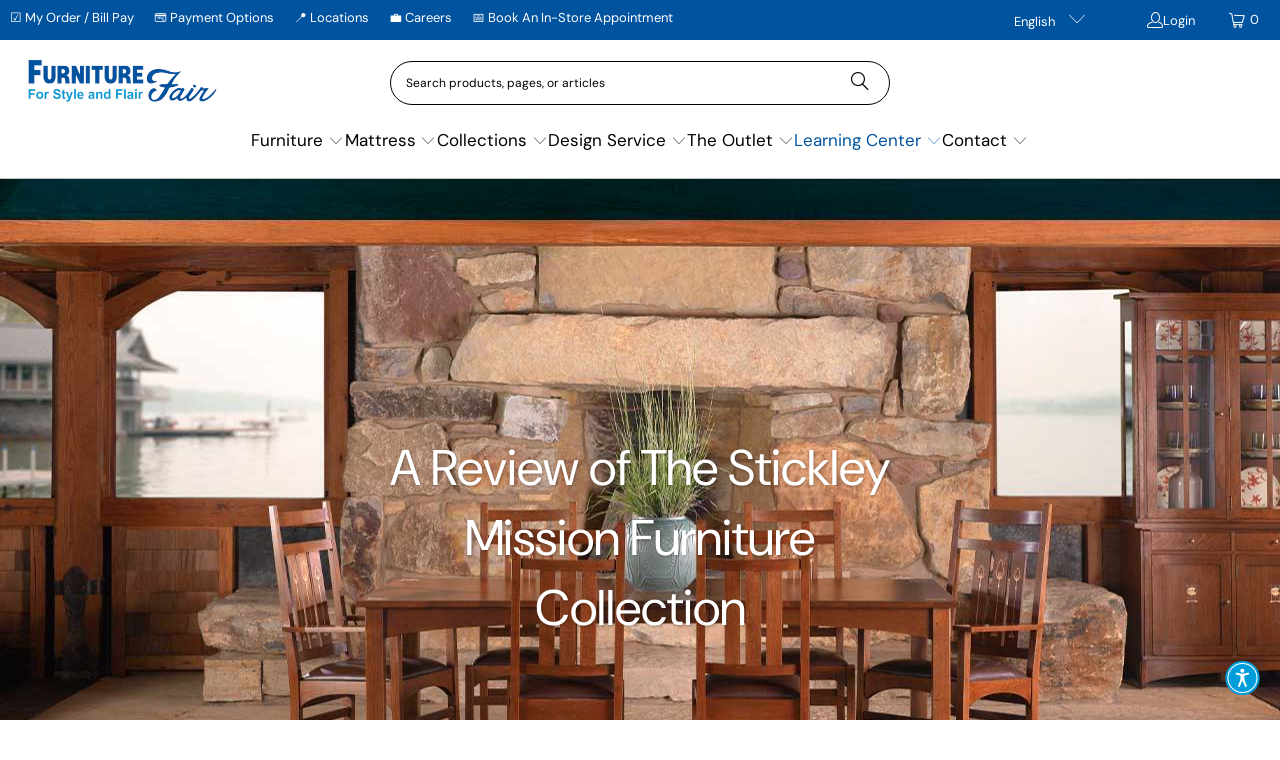

--- FILE ---
content_type: text/html; charset=utf-8
request_url: https://furniturefair.net/blogs/lc/stickley-mission-collection
body_size: 77476
content:

















 <!DOCTYPE html>
<html class="no-js no-touch" lang="en"> <head> <script async="async" src="https://mm-uxrv.com/js/mm_9ba92d15-2d02-44f5-837c-4d972069adef-27610475.js"></script> <script>
    window.Store = window.Store || {};
    window.Store.id = 8125055034;</script> <meta charset="utf-8"> <meta http-equiv="cleartype" content="on"> <meta name="robots" content="index,follow"> <!-- Mobile Specific Metas --> <meta name="HandheldFriendly" content="True"> <meta name="MobileOptimized" content="320"> <meta name="viewport" content="width=device-width,initial-scale=1"> <meta name="theme-color" content="#ffffff"> <!---MTG ADDED--> <meta name="facebook-domain-verification" content="dubvmtb1q69wmkk4bkhqkyzjyextke" /> <meta name="p:domain_verify" content="ff1477189e239d8169360f7035fe948a"/> <meta name="msvalidate.01" content="020D4C2223220B5A258A134C17E8DB5B" /> <meta name="google-site-verification" content="QWuWPsjGeB7iS8SGQgDSjETPgIHL7HPBdn_AYY7nf0Q" /> <meta name="google-site-verification" content="cvM3Ph6POQqwqjSDeStTWPW4c7qxSTWbC5TRZyUwQTA" /> <meta property="og:image" content="http://cdn.shopify.com/s/files/1/0081/2505/5034/files/furniturefair_social.png?v=1593679301"> <meta property="og:image:secure_url" content="https://cdn.shopify.com/s/files/1/0081/2505/5034/files/furniturefair_social.png?v=1593679301"> <!---MTG ADDED ENDED--> <title>
      A Review of The Stickley Mission Furniture Collection - Furniture Fair | Cincinnati | Dayton | Louisville | Indianapolis</title> <meta name="description" content="What makes a good quality piece of furniture? Stickley Mission collection features high-quality construction, Made in the USA materials, and four generations of unchanged style. Take a look at Stickley’s Mission collection."/> <!-- Preconnect Domains --> <link rel="preconnect" href="https://fonts.shopifycdn.com" /> <link rel="preconnect" href="https://cdn.shopify.com" /> <!-- Start Fudge head embeds --> <script id="fudge-experiment-rollouts" type="application/json">{}</script> <!-- End Fudge head embeds --> <link rel="preconnect" href="https://v.shopify.com" /> <link rel="preconnect" href="https://cdn.shopifycloud.com" /> <link rel="dns-prefetch" href="https://v.shopify.com" /> <link rel="dns-prefetch" href="https://www.youtube.com" /> <link rel="dns-prefetch" href="https://vimeo.com" /> <link href="//furniturefair.net/cdn/shop/t/113/assets/jquery.min.js?v=147293088974801289311760033872" as="script" rel="preload"> <!-- Stylesheet for Fancybox library --> <link rel="stylesheet" href="//furniturefair.net/cdn/shop/t/113/assets/fancybox.css?v=70984110517485104731760033855" type="text/css" media="all" defer> <!-- Stylesheets for Turbo --> <link href="//furniturefair.net/cdn/shop/t/113/assets/styles.css?v=33666424259493772031762293983" rel="stylesheet" type="text/css" media="all" /> <style>
/* ADA Stuff */
.article_content a, 
.article_content a span  {
  text-decoration: underline;
}


a:focus {
  outline: thin dotted !important;
}
/* ADA Stuff End */  
  
.boost-pfs-filter-collection-header {
  text-align: center;
}
.breadcrumb-collection {
  margin: 15px 0 0 0;
}

.dropdown.menu {
  padding: 0px 35px 0px 35px;
}
  
.feature_divider {
  margin-bottom: 10px;
}
  
.feature_image.editor-hover--true .dropdown {
  border-bottom: 1px solid silver;
}
  

h1 {
  margin: 0 auto 1px;
}  
.header {
  background: #00539f;
}
  
.items_left {
  margin: 0 0 15px;
  line-height: 1.6em;
  font-size: 1.35em;
  font-style: normal;
  font-weight: bold;
  color: #000666;
}
  
.main-nav,
.dropdown {
  border-bottom: 1px solid silver;
}
  
.menu a:not([class^="gm-"]),
.menu a:visited,
.menu a:active,
#header span.menu_title,
.menu a:not([class^="gm-"]) span,
select.currencies,
.mini_cart span {
  padding-top: 0px;
  padding-bottom: 6px;
}


.product-quantity-box.purchase-details__quantity {
  margin: 0 0 0 0;
  width: 100% !important;
}
  
ul.tabs li a {
  font-size: 14px;	
  font-weight: bold;	
}
  
ul.tabs li a:hover {	
  border-bottom: solid 3px #009;	
  border-top: solid 3px #009;	
}	
  
ul.tabs li a.active {
  border-bottom: solid 3px #009;
}
  
.preorder_banner_product {
  display: none
}
  
.product_links .label {	
  font-weight:bold;	
  color: #00539f;	
}	
 
.share-btn a,
.share-btn div {
  color: #fff;
  padding: 10px 10px 8px 10px;
  display: inline-block;
  transition: all 500ms ease 0s;
  border: solid 1px #d1d1d1; 
  cursor: pointer;
}
  
.product_section .contact-form {
  max-width: 90%;
}
  
#shopify-section-newsletter { 
  border-top:1px solid silver;
}
  
div.content { 
  padding: 3px 0px 15px 0; 
}
  
.product-wrap {
  min-height: 250px;
}
  
.banner_holder {
  position: absolute;
  top: 0;
  right: 0;
}
  
.sale_banner_product,
.new_banner_product,
.preorder_banner_product {
  font-size: 17px;	
  border-top: 2px solid #c00;	
  border-left: 2px solid #c00;	
  padding: 4px 12px;	
  text-align: center;	
  color: #c00;	
  font-weight:bold;	
}

.savings {
  font-size: 25px;	
  float:right; padding-left:20px; 
}
  
.modal_price {
  font-size: 25px;
  padding-bottom: 0px;
}  
  
.quick-shop__lightbox .fancybox-content .avail-detail {	
  display:none;	
}	
  
.shopify-section-wrapper {
  padding-top: 10px;
}  
@media only screen and (min-width: 641px) {	
  .remodal {	
    max-width: 1600px; 	
  }	
  .shopify-section-wrapper {
    padding-top: 0px !important;
  }
}	
  
.icon-mail-share:before { 
  content: "\003F"; 
  font-weight: bold; 
  font-size: 20px; 
  font-family: sans-serif; 
  margin-left: -1px;
} 
  
.header_search_form input,
.header_search_form input:focus,
.header_search_form input:active {
  border-color: silver;
}
  
.search-submit {
  color: gray;
}

.featured-promotions .feature-section.title-overlay-true .title {
  text-shadow: 1px 1px #000000; 
}
  
.featured-promotions .feature-section:hover .feature-overlay {
  background: rgba(0, 0, 0, 0.2);
}
  
.product-info__caption {	
    display: block;	
}	
  

@media only screen and (max-width: 800px) {	
  .location-info, .location-info__image, .location-info__details {	
    display:block; width:100%;	
  }	
}	
	
  
#shopify-section-collection-template > div > div.section.clearfix {	
  background: #ececec;	
  padding: 5px;	
}	
 
  
#shopify-section-page-details-template > div > div:nth-child(6) > div > section > div:nth-child(2) > div > div > p {	
    background-image: url(https://cdn.shopify.com/s/files/1/0081/2505/5034/t/3/assets/gold-star-16.png.png);	
    background-repeat: no-repeat;	
    padding-left: 30px;	
    padding-bottom: 1px;	
}	
#shopify-section-page-details-template > div > div:nth-child(5) > div > section > div:nth-child(2) > div > div > p {	
    background-image: url(https://cdn.shopify.com/s/files/1/0081/2505/5034/t/3/assets/Star-16.png.png);	
    background-repeat: no-repeat;	
    padding-left: 30px;	
    padding-bottom: 1px;	
}	
.location-info {	
  display:inline-block; width:60%;	
}	
.location-info__image {	
  display:inline-block; width:90%;	
}	
.location-info__details {	
  display:inline-block; width:39%; vertical-align:top;	
}	
.details__inner {	
  padding:5px;	
}	
.location-directions {	
  border:1px solid silver;	
}	
.location-directions__map__embed {	
  width:100%; height:400px; background-position:center;	
}	


/* reviews */	
.product-reviews-container {	
    margin: 20px auto;	
  	max-width: 100%;	
    border-radius: 10px;	
  	h2.title {	
      	background: #00539f;	
    	color:white;	
    }	
}	
.product-reviews-container h2.title {	
  background: #00539f;	
  color:white;	
}	
	  
  
.accbody {	
  color: #2c3e50;	
  background: #ecf0f1;	
  padding: 0 1em 1em;	
}	
input.acc {	
  position: absolute;	
  opacity: 0;	
  z-index: -1;	
}	
.accrow {	
  display: flex;	
}	
.accrow .acccol {	
  flex: 1;	
}	
.accrow .col:last-child {	
  margin-left: 1em;	
}	
/* Accordion styles */	
.hrTab {	
  margin: 15px 0 15px 0;	
}
.hrTab hr {	
  border-color:#ececec;	
}		  
  
.acctabs {	
  border-radius: 8px;	
  overflow: hidden;	
  box-shadow: 0 4px 4px -2px rgba(0, 0, 0, 0.9);	
}	
.acctab {	
  width: 100%;	
  color: #333;	
  overflow: hidden;	
}	
.acctab-label {	
  display: flex;	
  justify-content: space-between;	
  padding: 1em;	
  background: #dfe9ec;	
  font-weight: bold;	
  cursor: pointer;	
  /* Icon */	
}	
.acctab-label:hover {	
  background: #d3e5ec;	
}	
.acctab-label::after {	
  content: "\276F";	
  width: 1em;	
  height: 1em;	
  text-align: center;	
  transition: all .35s;	
}	
.acctab-content {	
  max-height: 0;	
  padding: 0 1em;	
  color: #2c3e50;	
  background: white;	
  transition: all .35s;	
  overflow: hidden;		
}	
.acctab-content div:first-child, p {	
  padding-top: 1em;	
}		
  
.acctab-close {	
  display: flex;	
  justify-content: flex-end;	
  padding: 1em;	
  font-size: 0.75em;	
  background: #dfe9ec;	
  cursor: pointer;	
}	
.acctab-close:hover {	
  background: #d3e5ec; 	
}	
input.acc:checked + .acctab-label {	
  background: #d3e5ec;	
}	
input.acc:checked + .acctab-label::after {	
          transform: rotate(90deg);	
}	
input.acc:checked ~ .acctab-content {	
  max-height: 300vh;	
  padding: 1em;	
}	
.cartStock {color: #00539f; text-align:right; width:50%;}	
#moreInfoQuestion {display:inline-block;}	
.question-btn {	
  display: none;	
  text-align: left;	
  font-size: .99em;	
  font-weight: bold;	
  margin-right: 6px;	
  margin-bottom: 10px;	
  margin-top: 20px;	
}
  
.question-btn a, 
.question-btn div, 
.question-btn span { 	
    color: #00539f;	
    padding: 10px 0px 8px 0px;	
    display: inline-block;	
    transition: all 500ms ease 0s;	
    	
      border-radius: 100px;	
      height: 44px;	
    	
  }	
}
  
#callQuestion {
  display:none; 
  font-weight:bold; 
  font-size:18px;
}	
  
.icon-mail-share {
  color:black;
}	
.fw-cta-button {
  display:none !important;
}	

#shopify-section-blog-template > header > div > h1 {
  display:none;
}	
.alignright {
  float:right; 
  padding:10px;
}	
.alignleft {
  float:left; 
  padding:10px;
}	
#cyberMonday { 
  color:#dd0c0c;
}

.icon-mail-share:before { 
  color: #00539f; 
}	
.icon-mail-share:hover { 
  background-color: #fff; 
  border:1px solid #00539f; 
  cursor:pointer;  
}	
.icon-mail-share:hover:before { 
  color: #00539f; 
}	
  
.promo-banner {
  text-align: center;
  text-transform: none; 
  font-size: 1.25em; 
  padding-top: 2px; 	
}  
.promo-banner .msgBold {
  font-weight: bold; 
  font-style: italic; 
  color: #ffffcc;
}	
.product_image {
  min-height: 250px;
} 
  
@media (max-width: 'small') {	
  .product_image {
    min-height: 150px;
  }	
}	
.triangle-isosceles {	
  position:relative;	
  margin-top:-10px;	
  padding-bottom:15px;	
  max-width:200px;	
  color:#333;	
  border-radius:10px;	
}	
/* creates triangle */	
.triangle-isosceles:after {	
  content:"";	
  position:absolute;	
  bottom:-15px; /* value = - border-top-width - border-bottom-width */	
  padding-bottom:15px;	
  left:20px; /* controls horizontal position */	
  border-width:15px 15px 0; /* vary these values to change the angle of the vertex */	
  border-style:solid;	
  border-color:#000 transparent;	
  /* reduce the damage in FF3.0 */	
  display:block;	
  width:0;	
}	
.englandNote { 
  color: #006; 
  padding:10px 10px 10px 10px; 
  border-top:1px solid silver;
}	
#freeShipMattress {	
  padding-top:20px;	
  color:#006; 
  font-weight:bold;	
  text-transform: uppercase;	
  width:100%; 
  text-align:center;	
  font-size:20px;	
}	
#availBox {
  margin-top:20px;
}	
#shopify-section-1489285174583 .avail-detail {
  display:none;
}	
.foundation-detail, 
.free-detail, 
.remove-detail, 
.power-detail, 
.protector-detail, 
.mattress-detail, 
.avail-detail, 
.pillow-detail, 
.comforter-detail {
  border-top: 1px solid silver; 
  cursor:pointer; 
  padding: 10px; 
  display: block; 
  width: 100%; 
  font-size:18px; 
  font-weight:bold; 
  color:#000;
}	
  
.foundation-detail:hover, 
.remove-detail:hover, 
.power-detail:hover, 
.protector-detail:hover, 
.mattress-detail:hover, 
.avail-detail:hover, 
.pillow-detail:hover, 
.comforter-detail:hover {
  border:1px solid gray; 
  border-radius:25px;
}	
  
#foundation-info, 
#avail-detail-info, 
#remove-info, 
#power-info, 
#protector-info, 
#mattress-info, 
#pillow-info, 
#free-info {	
  font-family: sans-serif; 
  font-size: 16px; 
  padding: 9px; 
  width:100%; 
  background: #ececec;	
}	
  
.foundation-info-title {
  color:#006; 
  font-weight:bold; 
  padding-bottom:5px;
}	
                                                                                     
.backBoxG { 
  background:#ececec;
}	
.mattBoxAdd { 	
  background: #00539f;	
  color:#fff;	
  padding:5px;	
  border:1px solid #cccccc;	
  display: inline-block;	
  cursor: pointer;	
  text-align: center;	
  width: 32%;	
  min-height: 169px;	
}
  
.mattBoxAdd a { 
  color: white;	
}  
.mattBoxAdd:hover { 	
  background: #000033;	
}	
.mattBoxAdd a:hover { 
  color: #ececec; 
}	

.mbatitle {
  font-weight:bold;
}	

.outletTagged,	
.product_links a[title='Products tagged Outlet'] { 	
    border-bottom: 1px solid green;	
    padding: 5px;	
    color: green;	
    font-weight: bold;	
    font-family: Dosis;	
    text-transform: uppercase;	
    letter-spacing: 2px;	
    text-align:center;	
}	

.loftTagged,	
.product_links a[title='Products tagged loft living'] { 	
    border-bottom: 1px solid #009edb;	
    padding: 5px;	
    color: #009edb;	
    font-weight: bold;	
    font-family: Dosis;	
    text-transform: uppercase;	
    letter-spacing: 2px;	
    text-align:center;	
}	
  
.clearanceTagged,	
.product_links a[title='Products tagged Clearance'] { 	
    border-bottom: 1px solid red;	
    padding: 5px;	
    color: red;	
    font-weight: bold;	
    font-family: Dosis;	
    text-transform: uppercase;	
    letter-spacing: 2px;	
    text-align:center;	
}	
.hotbuyTagged,	
.product_links a[title='Products tagged HotBuy'] { 	
    border-bottom: 1px solid orange;	
    padding: 5px;	
    color: orange;	
    font-weight: bold;	
    font-family: Dosis;	
    text-transform: uppercase;	
    letter-spacing: 2px;	
    text-align:center;	
    	
}	
.purchase-details__buttons {
  margin-top: 15px;
}	
.addItem {
  display:inline-block; 
  color:#000033;
}	
.itemRed {
  color:#00539f;
}	
.itemHide {
  display:none;
}	
.infoBox a {
  color: green;
}	
.rotateDown {
  transform:rotate(90deg);
}	
.xstock {
  color:#006; 
  font-weight:bold; 
  padding-bottom:10px;
}	
.xlocation {
  font-style:italic;
}	
.xloctitle {
  font-style:normal; 
  color:#006;
}	
.xstores {
  padding-left:5px;
}	
.xDelCheck {
  display:none; 
  padding:10px; 
  border:1px solid silver; 
  margin-top:10px;
}	
#delCheck {
  width:200px; 
  margin-left:10px;
}	
.delCheckTitle {
  color:#006; 
  font-weight:bold; 
  margin-bottom:5px; 
  cursor:pointer;
}	
#delCheckInfo {
  margin-top:10px;
}	
.availDates {
  font-family: 'Dosis';
}	
.delDisclaimer {
  border-top: 1px solid silver; 
  margin-top: 10px; 
  font-size: smaller; 
  color: #006;
}	
.formTitleHeader { 
  font-size:18px; 
  color:#00539f; 
}	
#askQuestion {
  border-top:1px solid silver; 
  padding:15px 5px; 
  display:none; 
  min-height:300px;
}	
.messageData {
  font-weight:bold; 
  color:#006;
}	
#deliveryYesNo {
  color: #C00; 
  font-weight:bold; 
  font-family: Dosis; 
  font-size: 18px;
}	
#shopify-section-aboutus-page-details-template > div > div.under-menu.block__image_with_text_overlay,	
#shopify-section-aboutus-page-details-template > div > div.under-menu.block__featured_video {	
  max-width: 1180px; 
  text-align: center; 
  margin: auto;	
}	
#shopify-section-footer > footer > div > div.sixteen.columns.row.footer_credits > p > a:nth-child(2) {	
  display:none;	
}	
#discNote, #mfsArea { 
  margin-bottom:10px;	
}
#discNote span, #mfsArea span {	
  font-weight:bold;	
}	
.addprotectplan { 
  text-align:right; 
  padding-top:5px;
}	
#addProtection {
  height: 25px; 
  width: 25px; 
  top: 5px; 
  position: relative;
}	
.cI {
  text-align:center;
}	
.billPayPortal, .trackPortal,.customerPortal { 
  cursor:pointer; 
  margin-top:10px;
}	
.billPaySale, .customerSale { 
  margin-top:10px; 
  padding:5px 0 5px 0; 
  display:none; 
}	
#salesOrder { 
  margin-top:5px;
}	
.smallImg { 
  max-height:100px;
}	
#btnBillPay {
  margin-top:10px;		
}	
#btnBillPay a {
  color:white;
}	  
#customerSaleListHeader {
  margin-bottom:10px;
}	
.tdSoLink {
  cursor:pointer; 
  color: #6f5414;
}	
.delSelect {
  font-weight:bold; 
  color:gray;
}	
.delSelectDiv {
  display:inline-block; 
  width:46%; 
  padding:2%;
}	
.selDtBtn {
  text-align:center;
}	
.footer_content {
  padding:10px;
}	

.ca-promotional-widget img {
  max-height:50px;
}
.cartBar {
  color:white;
  font-weight: bold;
  background: #00539f;
  padding: 5px;
  text-align: center;
}

.blog-header {
	text-align: center;
}
.blog-cat-header {
  color: #fff;
  font-size: 1.25em;
  display: inline-block;
  margin-left: 10px;
}

.blog-search-img {
  display:inline-block; 
  width:25%;
  border:1px solid gray;
}

.blog-search-block {
  display:inline-block; 
  width:74%; 
  vertical-align:top;
  padding-left:15px;
}
.blogCbx {
  box-shadow: 0 0 0 1px rgba(0,0,0,0.2);
  width: 14px;
  height: 14px;
  display: inline-block;
  margin-right: 5px;
  background: 0 0;
  left: 1px;
  top: 3px;
}

#mobile_menu {
  margin-bottom: 130px;
}

/* mobile finance block and slider*/
#homepage_slider-1602594290994,  /* square finance block */
#homepage_slider-1602537889796,  /* square nectar mattress block */
#homepage_slider-16073736381fc3e48f, /* eddie bear */
#homepage_slider-1598123752930,  /* square top slider */
#homepage_slider-1575246509371 { /* square mattress block */
  display: none;
}

#homepage_slider-1594687977673 {
   display:none;
}
  
.section {
  max-width: none;
  width: 100%;
}
  
.section h1 {
  text-align: center;
}
  
.section h1.product_name {
  text-align: left;
}
  
.has-padding-top {
   padding-top: 2px;
}

.vendor {
	padding-top: 0px;
}
  
.gallery-section.gallery-classic .four-per-row {
	width: 25%;
}

.blog-header {
  width: 100%;
}
  
div.breadcrumb-collection {
	width: 100%;
}
  
.boost-pfs-filter-option-label span {
    text-transform: capitalize;
}
  
.product_section .product_form, .product_section .contact-form {
    max-width: 100%;
}
  
.purchase-details__quantity product-quantity-box > label {
  display: none;
}
  


.product-quantity-box.purchase-details__quantity {
  margin-top: 15px;
}

.savings {
  font-size: 20px;
  float: right;
  padding-left: 0px; 
}
  
.smart-payment-button--false .purchase-details {
  align-items: flex-start;
  padding-bottom: 0px;
}
  
.swym-button-bar {
  width: 100%;
  text-align: right;
}
  
.container .container {
  width: 100%;
}
  
a.button, .button, button, input[type="submit"], input[type="reset"], input[type="button"], .action_button, a.action_button, input.action_button[type="submit"], input.action_button[type="button"], input.action_button[type="button"], button.shopify-payment-button__button.shopify-payment-button__button--unbranded {
  background: #00539f;
  color: #ffffff;
  border: 1px solid #00539f;
  padding: 0 20px;
  text-align: center;
  cursor: pointer;
  min-height: 44px;
  height: 40px;
  line-height: 1.2;
  vertical-align: top;
  font-family: Dosis, sans-serif;
  font-weight: normal;
  font-style: normal;
  font-size: 15px;
  text-transform: uppercase;
  letter-spacing: 1px
  display: inline-flex
  align-items: center;
  justify-content: center;
  transition: all 0.2s linear;

  font-smoothing: antialiased;
  border-radius: 100px;
}
  
@media (max-width: 798px) {
  .shogun-root,
  .shopify-section.blog-section {
    /*margin-top: 70px !important;*/
  }
  
  #shopify-section-1489284011497 { /* slider menu */
    margin-top: 30px;
  } 
  #shopify-section-collection-template {
    margin-top: 70px;
  }
  body > div.container.main.content > div {
    margin-top:65px;
  }
}

@media (max-width: 480px) {
  #homepage_slider-1594687838522 {
    display:none;
  }
  #homepage_slider-1594687977673 {
    display:block;
  }
  
  #shopify-section-1531820424509,  /* divider after first slideshow */
  #homepage_slider-1602537556921,
  #shopify-section-16073736006a15da86, /* eddie bear */
  #homepage_slider-1489284011497,  /* long top slider */
  #shopify-section-1531820266289 { /* long finance block */
    display: none;
  }

  #homepage_slider-1602594290994,  /* square finance block */
  #homepage_slider-1602537889796,  /* square nectar mattress block */
  #homepage_slider-1598123752930 { /* square top slider */
    /*margin-top: 10px;*/
  }
  
  #homepage_slider-1602594290994,  /* square finance block */
  #homepage_slider-1602537889796,  /* square nectar mattress block */
  #homepage_slider-1598123752930,  /* square top slider */
  #homepage_slider-16073736381fc3e48f, /* eddie bear */
  #homepage_slider-1575246509371 { /* square mattress block */
    display: block;
  }

  #shopify-section-product-template {
    margin-top: 30px;
  }
  .blog-search-img {
    width:100%;
    border: none;
  }
  .blog-search-block {
    width:100%;
    padding-left:0;
  }
  
}
  
  p.evm_cart_subtotal, p.evm_cart_total{float: right;
    width: 100%;}
  
  button.add_to_cart .text{color: #fff;}
  
  .evm-dp-popup-dpModal .evm-upsell-popup-actions input{font-size: 14px; font-family: Dosis,sans-serif;}
  
  .thumbnail .price, .thumbnail .title {
      width: 100%;
      display: block;
  }
  
  .yotpo.bottomLine.yotpo-small {
    display: flex !important;
    justify-content: center !important
  }
  
  #wisp_floating {
    display: none;  
  }
  
  #smsBub {
    display: none;
  }
  @media (max-width: 480px) {
    #smsBub {
      display: block;
    }
    #fc_frame {
      display: none;
    }
  }

/* Sidebar */
@media only screen and (max-width: 798px) {
  .sidebar {
    width: 100% !important;
    /* To overwrite desktop styles set inside of section */
  }

  .has-sidebar-option {
    width: 100% !important;
    /* To overwrite desktop styles set inside of section */
  }
}

.shopify-section {
  background: white;
}
.feature_divider {
    width: 100%;
    margin-bottom: 10px;
    display: block;
    border: 0;
    border-color: #aaaaaa;
    border-bottom-width: 1px;
    border-bottom-style: solid;
}
/* Swym Wishlist on Collections */
button.swym-button.swym-add-to-wishlist-view-product {
    position: absolute;
    top: 1%;
    right: 6%;
}
/* Swym Wishlist on Collections */
/* Swym Wishlist on PDP */
.swym-button-bar.swym-wishlist-button-bar.swym-inject {
    text-align: center;
}
.swym-btn-container.swym-inject {
    font-family: Dosis, sans-serif;
    position: relative;
    left: 8%;
}
button.swym-button.swym-add-to-wishlist.swym-inject.swym-iconbtnlink.swym-heart.swym-loaded {
    letter-spacing: 1px;
}
/* Swym Wishlist on PDP */
/* Swym Wishlist on Header */
a.swym-wishlist.test {
    z-index: 6;
}

@media only screen and (max-width: 900px) 
{
.swym-ui-component .swym-user-login-status
    {
    color:white !Important;
}
 .swym-ui-component .swym-wishlist-modal .swym-modal-content .swym-close-btn .swym-icon::before
    {
        color:white !important;
        position:relative !important;
        top: 15px !important;
}
}

i.icon-swym-wishlist {
font-family: 'swym-font';
font-style: normal;
vertical-align: middle;
position: relative;
top: 3px;
right: 5px;
}
i.icon-swym-wishlist+span {
vertical-align: middle;
}
i.icon-swym-wishlist:after {
content: '';
font-size: 130%;
line-height: 18px;
text-align: center;
display: inline;
}
/*content rendered after swym is ready to avoid showing block/invalid chars*/
.swym-ready i.icon-swym-wishlist:after {
content: '\f08a';
}

/* Swym Wishlist on Header */
/* Swym Wishlist UI */

.swym-htc-tab-item.swym-tab-wishlist.swym-bg-2.swym-selected , .swym-htc-tab-item.swym-tab-sfl.swym-bg-2.swym-selected {
    background:#009edb !important;
}

button.swym-wishlist-list-card.swym-is-button.user-list {
    border-radius: unset;
}
button.swym-add-to-cart-btn.swym-button.swym-button-1.swym-is-button.swym-bg-2.swym-color-4.swym-is-button {
background: #009edb !important;
}
button.swym-wishlist-add-to-cart-btn.swym-button.swym-button-1.swym-bg-2.swym-color-4.swym-is-button {
    background: #009edb !important;
}
button.swym-clear-wishlist-btn.swym-button.swym-button-1.swym-is-button.swym-bg-2.swym-color-4{
  background: #009edb !important;
}

button.swym-add-to-cart-btn.swym-button.swym-button-1.swym-is-button.swym-bg-2.swym-color-4.swym-is-button {
    border-radius: unset;
}
button.swym-wishlist-add-to-cart-btn.swym-button.swym-button-1.swym-bg-2.swym-color-4.swym-is-button{
    border-radius: unset;
}

button.swym-bg-2.swym-color-4.swym-sfl-add-to-cart-btn.swym-is-button {
    border-radius: 0px !important;
    background: #009edb !important;
    font-weight: bold !important;
    font-size: 14px !important;
}

button.swym-empty-wishlist-continue-btn.swym-button.swym-button-1.swym-is-button.swym-bg-2.swym-color-4 {
    background: #009edb !important;
}

button.swym-login-btn.swym-button.swym-button-1.swym-is-button.swym-bg-2.swym-color-4 {
    background: #009edb !important;
}

/* Swym Wishlist UI */


/* swym code starts */
.swym-wishlist-container-title-bar.swym-bg-1.swym-bg-2.swym-color-4,button.swym-add-to-cart-btn.swym-button.swym-button-1.swym-is-button.swym-bg-2.swym-color-4.swym-is-button,button.swym-add-to-list-btn.swym-button.swym-button-1.swym-bg-2.swym-color-4,button.swym-clear-wishlist-btn.swym-button.swym-button-1.swym-is-button.swym-bg-2.swym-color-4,button.swym-duplicate-wishlist-btn.swym-button.swym-button-1.swym-is-button.swym-bg-2.swym-color-4,button.swym-empty-wishlist-continue-btn.swym-button.swym-button-1.swym-is-button.swym-bg-2.swym-color-4,button.swym-login-btn.swym-button.swym-button-1.swym-is-button.swym-bg-2.swym-color-4,button.swym-share-wishlist-email-btn.swym-button.swym-button-1.swym-is-button.swym-bg-2.swym-color-4,button.swym-wishlist-add-to-cart-btn.swym-button.swym-button-1.swym-bg-2.swym-color-4.swym-is-button,span.swym-wishlist-badge.swym-bg-1.swym-bg-2.swym-color-4{background:#00539f;font-family: "DM Sans", sans-serif;}
.swym-product-final-price.swym-value,.swym-share-wishlist-buttons,.swym-share-wishlist-subheading.swym-heading.swym-heading-2,.swym-text-content.swym-text.swym-text-1,.swym-text-md.swym-info-grey,.swym-title.swym-title-1,.swym-wishlist-main-title.swym-heading.swym-heading-1,a.swym-more-details-btn.swym-button.swym-button-2.swym-is-anchor.swym-color-2,button.swym-back-btn.swym-button.swym-button-2.swym-is-button.swym-color-2,button.swym-back-btn.swym-nav.swym-nav-1.swym-is-button,button.swym-cancel-clear-wishlist-btn.swym-button.swym-button-2.swym-is-button.swym-color-2.swym-border-color-1,button.swym-cancel-duplicate-wishlist-btn.swym-button.swym-button-2.swym-is-button.swym-color-2,h2.swym-text-heading.swym-heading.swym-heading-1,h2.swym-wishlist-list-header.swym-heading.swym-heading-1,h3.swym-empty-wishlist-title.swym-heading.swym-heading-1,input#swym-email,input#swym-name,input.swym-duplicate-list-name.swym-no-zoom-fix.swym-input.swym-input-1,label.swym-input-label,p.swym-empty-wishlist-text.swym-text.swym-text-1,span.swym-color-2,span.swym-selected-wishlist-label.swym-label.swym-label-1,span.swym-selected-wishlist-name.swym-value.swym-value-1.swym-icon,span.swym-user-text.swym-value.swym-value-1,textarea#swym-note{font-family:"DM Sans", sans-serif}button.swym-log-out-btn.swym-button.swym-button-1.swym-is-button.swym-bg-2.swym-color-4{font-family:"DM Sans", sans-serif;background:#00539f}
.swym-wishlist-items-title.swym-title.swym-title-1,button.swym-new-wishlist-btn.swym-button.swym-button-2.swym-color-2.swym-border-color-1,h3.swym-product-name.swym-heading.swym-heading-1,input.swym-new-wishlist-name.swym-no-zoom-fix.swym-input{font-family:"DM Sans", sans-serif}.swym-ui-component .swym-add-wishlist-modal .swym-modal-content .swym-new-wishlist-item.swym-selected .swym-icon::before{color:#00539f}
/* swym code ends */

/* swym code for sfl */

button.swym-is-button.swym-save-for-later-btn {
    text-decoration: none;
}
.swym-sfl-title {
    display: flex;
    width: calc(100% - 20px);
    justify-content: center;
    align-items: center;
    font-family: "New York", Iowan Old Style, Apple Garamond, Baskerville, Times New Roman, Droid Serif, Times, Source Serif Pro, serif, Apple Color Emoji, Segoe UI Emoji, Segoe UI Symbol !important;
    font-size: 34px !important;
    line-height: 1.5 !important;
}

.swym-sfl-list-item-title.swym-title {
    font-family: "New York", Iowan Old Style, Apple Garamond, Baskerville, Times New Roman, Droid Serif, Times, Source Serif Pro, serif, Apple Color Emoji, Segoe UI Emoji, Segoe UI Symbol !important;
    font-size: 20px;
}

.swym-product-final-price.swym-value {
    font-family: "New York", Iowan Old Style, Apple Garamond, Baskerville, Times New Roman, Droid Serif, Times, Source Serif Pro, serif, Apple Color Emoji, Segoe UI Emoji, Segoe UI Symbol !important;
}

button.swym-bg-2.swym-color-4.swym-sfl-add-to-cart-btn.swym-is-button {
    text-transform: uppercase;
}
button.swym-sfl-add-all-to-cart-btn {
    font-family: 'DM Sans' !important;
}
/* div#sca_fg_cart .swym-sfl-title {position: absolute;left: 2%;} */

div#sca_fg_cart button.swym-sfl-add-all-to-cart-btn {
    right: 10%;
}

div#sca_fg_cart button.swym-bg-2.swym-color-4.swym-sfl-add-to-cart-btn.swym-is-button {
    background: #00539F;
}

div#sca_fg_cart button.swym-bg-2.swym-color-4.swym-sfl-add-to-cart-btn.swym-is-button.swym-disabled {
    opacity: 0.6;
}
.cart-container .swym-sfl-view-render-container {
    display:none;
}
.styles-module_slider__o0fqa {
    margin-bottom: 3% !important;
}
/* swym code for sfl ends*/

/*Wishlist header counter - content rendered after swym is ready to avoid showing block/invalid chars */

i.icon-swym-wishlist:after {  visibility: hidden;}.swym-ready i.icon-swym-wishlist:after {  visibility: visible;  content: '\f08a';}
span.swym-wishlist-header-counter {
    color: white !important;
}
@media only screen and (max-width: 799px){
    .top-bar--right span.swym-wishlist-header-counter{
        right: 5px;
      font-size:13px;
    }
}
ul.top-bar__menu a.swym-wishlist{
    position: relative;
    right: 12px;
}
/* Wishlist header counter ends */

.tox .tox-tbtn {
      min-height: unset !important;
}

.money {
  text-decoration: none !important;
}

/* gm css */
.gm-menu-installed .nav-desktop__tier-1.gm-menu,
.gm-menu-installed .combined-menu-container{
  column-gap: 0 !important;
}

.gm-menu-installed .gm-menu.gm-menu-40924 .gm-item.gm-level-0 > a.gm-target {
  padding-top: 10px !important;
  padding-bottom: 10px !important;
}

.combined-menu-container + .search-container {
  display: none !important;
}

.main-nav__wrapper.sticky_nav[data-animation-state="open"] .combined-menu-container + .search-container   {
  display: block !important ;
}

.main-nav__wrapper.sticky_nav[data-animation-state="open"] .header__logo.logo--image + .search-container   {
  display: none !important ;
}

.gm-menu-installed .gm-menu:not(.gm-menu-mobile) > .gm-item.gm-level-0.searchItem {
  display: none;
}

.gm-menu-installed .gm-menu.gm-menu-mobile .gm-submenu.gm-search-form {
  border: 1px solid #ccc;
  border-radius: 25px;
}

.gm-menu-installed #mobile_menu li.sublink,
.gm-menu-installed #mobile_menu li[data-mobile-dropdown-rel="loft-living"]{
  display: none;
}

.gm-menu-installed #mobile_menu >  li > a {
  padding: 10px 20px;
}

.gm-menu-mobile .gm-description {
  white-space: normal;
}

.gm-menu-mobile .searchItem {
  margin-bottom: 15px !important;
}

.search-form-container {
  flex: 1;
  justify-content: center;
}

.search-form__input[type=text], 
.search-form__input:active, 
.search-form__input:focus {
  border-radius: 100px;
  padding-left: 15px;
}

@media screen and (min-width: 964px){
  .search-form {
    max-width: 500px !important;
    margin-right: 225px !important;
  }
  
  .header__logo + .search-container {
    max-width: unset !important;
    width: calc(100% - 205px) !important;
    display: flex !important;
    justify-content: center !important;
  }
}

.wistia_responsive_wrapper div[id]:empty {
  display: initial;
}

.menu-position--block.search-enabled--true .nav.nav--center {
  padding-left: 0;
}
.menu-position--block .header__logo {
  width: auto;
}

.sku {
  padding: 0;
  margin-top: -5px;
  margin-bottom: 1rem;
}

@media screen and (max-width: 798px) {
  .header_search_form {
    display: none !important; 
  }

  .menu a span  {
    padding-top: 0 !important;
    padding-bottom: 0 !important;
  }
  #header .top-bar a span {
    color: #00539f;
  }
  #header .top-bar a span {
    padding-left: 0;
  }
}
</style> <!-- Icons --> <link rel="shortcut icon" type="image/x-icon" href="//furniturefair.net/cdn/shop/files/FURNFAIR_180x180.png?v=1613689346"> <link rel="apple-touch-icon" href="//furniturefair.net/cdn/shop/files/FURNFAIR_180x180.png?v=1613689346"/> <link rel="apple-touch-icon" sizes="57x57" href="//furniturefair.net/cdn/shop/files/FURNFAIR_57x57.png?v=1613689346"/> <link rel="apple-touch-icon" sizes="60x60" href="//furniturefair.net/cdn/shop/files/FURNFAIR_60x60.png?v=1613689346"/> <link rel="apple-touch-icon" sizes="72x72" href="//furniturefair.net/cdn/shop/files/FURNFAIR_72x72.png?v=1613689346"/> <link rel="apple-touch-icon" sizes="76x76" href="//furniturefair.net/cdn/shop/files/FURNFAIR_76x76.png?v=1613689346"/> <link rel="apple-touch-icon" sizes="114x114" href="//furniturefair.net/cdn/shop/files/FURNFAIR_114x114.png?v=1613689346"/> <link rel="apple-touch-icon" sizes="180x180" href="//furniturefair.net/cdn/shop/files/FURNFAIR_180x180.png?v=1613689346"/> <link rel="apple-touch-icon" sizes="228x228" href="//furniturefair.net/cdn/shop/files/FURNFAIR_228x228.png?v=1613689346"/> <link rel="canonical" href="https://furniturefair.net/blogs/lc/stickley-mission-collection"> <script>
      window.PXUTheme = window.PXUTheme || {};
      window.PXUTheme.version = '9.5.1';
      window.PXUTheme.name = 'Turbo';</script>
    


    
<template id="price-ui"><span class="price " data-price></span><span class="compare-at-price" data-compare-at-price></span><span class="unit-pricing" data-unit-pricing></span></template> <template id="price-ui-badge"><div class="price-ui-badge__sticker price-ui-badge__sticker--"> <span class="price-ui-badge__sticker-text" data-badge></span></div></template> <template id="price-ui__price"><span class="money" data-price></span></template> <template id="price-ui__price-range"><span class="price-min" data-price-min><span class="money" data-price></span></span> - <span class="price-max" data-price-max><span class="money" data-price></span></span></template> <template id="price-ui__unit-pricing"><span class="unit-quantity" data-unit-quantity></span> | <span class="unit-price" data-unit-price><span class="money" data-price></span></span> / <span class="unit-measurement" data-unit-measurement></span></template> <template id="price-ui-badge__percent-savings-range">Save up to <span data-price-percent></span>%</template> <template id="price-ui-badge__percent-savings">Save <span data-price-percent></span>%</template> <template id="price-ui-badge__price-savings-range">Save up to <span class="money" data-price></span></template> <template id="price-ui-badge__price-savings">Save <span class="money" data-price></span></template> <template id="price-ui-badge__on-sale">Sale</template> <template id="price-ui-badge__sold-out">Sold out</template> <template id="price-ui-badge__in-stock">In stock</template> <script>
      
window.PXUTheme = window.PXUTheme || {};


window.PXUTheme.theme_settings = {};
window.PXUTheme.currency = {};
window.PXUTheme.routes = window.PXUTheme.routes || {};


window.PXUTheme.theme_settings.display_tos_checkbox = false;
window.PXUTheme.theme_settings.go_to_checkout = false;
window.PXUTheme.theme_settings.cart_action = "ajax";
window.PXUTheme.theme_settings.cart_shipping_calculator = false;


window.PXUTheme.theme_settings.collection_swatches = true;
window.PXUTheme.theme_settings.collection_secondary_image = true;


window.PXUTheme.currency.show_multiple_currencies = false;
window.PXUTheme.currency.shop_currency = "USD";
window.PXUTheme.currency.default_currency = "USD";
window.PXUTheme.currency.display_format = "money_format";
window.PXUTheme.currency.money_format = "${{amount}}";
window.PXUTheme.currency.money_format_no_currency = "${{amount}}";
window.PXUTheme.currency.money_format_currency = "${{amount}}";
window.PXUTheme.currency.native_multi_currency = false;
window.PXUTheme.currency.iso_code = "USD";
window.PXUTheme.currency.symbol = "$";


window.PXUTheme.theme_settings.display_inventory_left = true;
window.PXUTheme.theme_settings.inventory_threshold = 100;
window.PXUTheme.theme_settings.limit_quantity = false;


window.PXUTheme.theme_settings.menu_position = "inline";


window.PXUTheme.theme_settings.newsletter_popup = false;
window.PXUTheme.theme_settings.newsletter_popup_days = "0";
window.PXUTheme.theme_settings.newsletter_popup_mobile = false;
window.PXUTheme.theme_settings.newsletter_popup_seconds = 0;


window.PXUTheme.theme_settings.pagination_type = "basic_pagination";


window.PXUTheme.theme_settings.enable_shopify_collection_badges = false;
window.PXUTheme.theme_settings.quick_shop_thumbnail_position = "bottom-slider";
window.PXUTheme.theme_settings.product_form_style = "radio";
window.PXUTheme.theme_settings.sale_banner_enabled = false;
window.PXUTheme.theme_settings.display_savings = true;
window.PXUTheme.theme_settings.display_sold_out_price = false;
window.PXUTheme.theme_settings.free_text = "\u003ca href=\"https:\/\/furniturefair.net\/pages\/contact-online-sales\"\u003eContact Store for Pricing\u003c\/a\u003e";
window.PXUTheme.theme_settings.video_looping = false;
window.PXUTheme.theme_settings.quick_shop_style = "popup";
window.PXUTheme.theme_settings.hover_enabled = false;


window.PXUTheme.routes.cart_url = "/cart";
window.PXUTheme.routes.cart_update_url = "/cart/update";
window.PXUTheme.routes.root_url = "/";
window.PXUTheme.routes.search_url = "/search";
window.PXUTheme.routes.all_products_collection_url = "/collections/all";
window.PXUTheme.routes.product_recommendations_url = "/recommendations/products";
window.PXUTheme.routes.predictive_search_url = "/search/suggest";


window.PXUTheme.theme_settings.image_loading_style = "blur-up";


window.PXUTheme.theme_settings.enable_autocomplete = false;


window.PXUTheme.theme_settings.page_dots_enabled = false;
window.PXUTheme.theme_settings.slideshow_arrow_size = "light";


window.PXUTheme.theme_settings.quick_shop_enabled = false;


window.PXUTheme.theme_settings.enable_back_to_top_button = false;


window.PXUTheme.translation = {};


window.PXUTheme.translation.agree_to_terms_warning = "You must agree with the terms and conditions to checkout.";
window.PXUTheme.translation.one_item_left = "item left";
window.PXUTheme.translation.items_left_text = "items left";
window.PXUTheme.translation.cart_savings_text = "Total Savings";
window.PXUTheme.translation.cart_discount_text = "Discount";
window.PXUTheme.translation.cart_subtotal_text = "Subtotal";
window.PXUTheme.translation.cart_remove_text = "Remove";
window.PXUTheme.translation.cart_free_text = "Free";


window.PXUTheme.translation.newsletter_success_text = "Thank you for joining our mailing list!";


window.PXUTheme.translation.notify_email = "Enter your email address...";
window.PXUTheme.translation.notify_email_value = "Translation missing: en.contact.fields.email";
window.PXUTheme.translation.notify_email_send = "Send";
window.PXUTheme.translation.notify_message_first = "Please notify me when ";
window.PXUTheme.translation.notify_message_last = " becomes available - ";
window.PXUTheme.translation.notify_success_text = "Thanks! We will notify you when this product becomes available!";


window.PXUTheme.translation.add_to_cart = "Add to Cart";
window.PXUTheme.translation.coming_soon_text = "Coming Soon";
window.PXUTheme.translation.sold_out_text = "Sold Out";
window.PXUTheme.translation.sale_text = "Sale";
window.PXUTheme.translation.savings_text = "You Save";
window.PXUTheme.translation.percent_off_text = "% off";
window.PXUTheme.translation.from_text = "from";
window.PXUTheme.translation.new_text = "New";
window.PXUTheme.translation.pre_order_text = "Pre-Order";
window.PXUTheme.translation.unavailable_text = "Unavailable";


window.PXUTheme.translation.all_results = "View all results";
window.PXUTheme.translation.no_results = "Sorry, no results!";


window.PXUTheme.media_queries = {};
window.PXUTheme.media_queries.small = window.matchMedia( "(max-width: 480px)" );
window.PXUTheme.media_queries.medium = window.matchMedia( "(max-width: 798px)" );
window.PXUTheme.media_queries.large = window.matchMedia( "(min-width: 799px)" );
window.PXUTheme.media_queries.larger = window.matchMedia( "(min-width: 960px)" );
window.PXUTheme.media_queries.xlarge = window.matchMedia( "(min-width: 1200px)" );
window.PXUTheme.media_queries.ie10 = window.matchMedia( "all and (-ms-high-contrast: none), (-ms-high-contrast: active)" );
window.PXUTheme.media_queries.tablet = window.matchMedia( "only screen and (min-width: 799px) and (max-width: 1024px)" );
window.PXUTheme.media_queries.mobile_and_tablet = window.matchMedia( "(max-width: 1024px)" );</script> <script>window.performance && window.performance.mark && window.performance.mark('shopify.content_for_header.start');</script><meta id="shopify-digital-wallet" name="shopify-digital-wallet" content="/8125055034/digital_wallets/dialog">
<link rel="alternate" type="application/atom+xml" title="Feed" href="/blogs/lc.atom" />
<link rel="alternate" hreflang="x-default" href="https://furniturefair.net/blogs/lc/stickley-mission-collection">
<link rel="alternate" hreflang="en-US" href="https://furniturefair.net/blogs/lc/stickley-mission-collection">
<link rel="alternate" hreflang="es-US" href="https://furniturefair.net/es/blogs/lc/stickley-mission-collection">
<script async="async" src="/checkouts/internal/preloads.js?locale=en-US"></script>
<script id="shopify-features" type="application/json">{"accessToken":"90b25133a5972385519795b4ffbbb72d","betas":["rich-media-storefront-analytics"],"domain":"furniturefair.net","predictiveSearch":true,"shopId":8125055034,"locale":"en"}</script>
<script>var Shopify = Shopify || {};
Shopify.shop = "furniturefairoh.myshopify.com";
Shopify.locale = "en";
Shopify.currency = {"active":"USD","rate":"1.0"};
Shopify.country = "US";
Shopify.theme = {"name":"Theme v9.5.1 - 2025-10 (boost removed Prefixbox)","id":137320038448,"schema_name":"Turbo","schema_version":"9.5.1","theme_store_id":null,"role":"main"};
Shopify.theme.handle = "null";
Shopify.theme.style = {"id":null,"handle":null};
Shopify.cdnHost = "furniturefair.net/cdn";
Shopify.routes = Shopify.routes || {};
Shopify.routes.root = "/";</script>
<script type="module">!function(o){(o.Shopify=o.Shopify||{}).modules=!0}(window);</script>
<script>!function(o){function n(){var o=[];function n(){o.push(Array.prototype.slice.apply(arguments))}return n.q=o,n}var t=o.Shopify=o.Shopify||{};t.loadFeatures=n(),t.autoloadFeatures=n()}(window);</script>
<script id="shop-js-analytics" type="application/json">{"pageType":"article"}</script>
<script defer="defer" async type="module" src="//furniturefair.net/cdn/shopifycloud/shop-js/modules/v2/client.init-shop-cart-sync_IZsNAliE.en.esm.js"></script>
<script defer="defer" async type="module" src="//furniturefair.net/cdn/shopifycloud/shop-js/modules/v2/chunk.common_0OUaOowp.esm.js"></script>
<script type="module">
  await import("//furniturefair.net/cdn/shopifycloud/shop-js/modules/v2/client.init-shop-cart-sync_IZsNAliE.en.esm.js");
await import("//furniturefair.net/cdn/shopifycloud/shop-js/modules/v2/chunk.common_0OUaOowp.esm.js");

  window.Shopify.SignInWithShop?.initShopCartSync?.({"fedCMEnabled":true,"windoidEnabled":true});

</script>
<script>(function() {
  var isLoaded = false;
  function asyncLoad() {
    if (isLoaded) return;
    isLoaded = true;
    var urls = ["\/\/www.powr.io\/powr.js?powr-token=furniturefairoh.myshopify.com\u0026external-type=shopify\u0026shop=furniturefairoh.myshopify.com","https:\/\/na.shgcdn3.com\/pixel-collector.js?shop=furniturefairoh.myshopify.com"];
    for (var i = 0; i <urls.length; i++) {
      var s = document.createElement('script');
      s.type = 'text/javascript';
      s.async = true;
      s.src = urls[i];
      var x = document.getElementsByTagName('script')[0];
      x.parentNode.insertBefore(s, x);
    }
  };
  if(window.attachEvent) {
    window.attachEvent('onload', asyncLoad);
  } else {
    window.addEventListener('load', asyncLoad, false);
  }
})();</script>
<script id="__st">var __st={"a":8125055034,"offset":-18000,"reqid":"6aa36d1b-5b3d-40bf-91ea-0c35e6c644c4-1768502406","pageurl":"furniturefair.net\/blogs\/lc\/stickley-mission-collection","s":"articles-387914137648","u":"409001d86d14","p":"article","rtyp":"article","rid":387914137648};</script>
<script>window.ShopifyPaypalV4VisibilityTracking = true;</script>
<script id="form-persister">!function(){'use strict';const t='contact',e='new_comment',n=[[t,t],['blogs',e],['comments',e],[t,'customer']],o='password',r='form_key',c=['recaptcha-v3-token','g-recaptcha-response','h-captcha-response',o],s=()=>{try{return window.sessionStorage}catch{return}},i='__shopify_v',u=t=>t.elements[r],a=function(){const t=[...n].map((([t,e])=>`form[action*='/${t}']:not([data-nocaptcha='true']) input[name='form_type'][value='${e}']`)).join(',');var e;return e=t,()=>e?[...document.querySelectorAll(e)].map((t=>t.form)):[]}();function m(t){const e=u(t);a().includes(t)&&(!e||!e.value)&&function(t){try{if(!s())return;!function(t){const e=s();if(!e)return;const n=u(t);if(!n)return;const o=n.value;o&&e.removeItem(o)}(t);const e=Array.from(Array(32),(()=>Math.random().toString(36)[2])).join('');!function(t,e){u(t)||t.append(Object.assign(document.createElement('input'),{type:'hidden',name:r})),t.elements[r].value=e}(t,e),function(t,e){const n=s();if(!n)return;const r=[...t.querySelectorAll(`input[type='${o}']`)].map((({name:t})=>t)),u=[...c,...r],a={};for(const[o,c]of new FormData(t).entries())u.includes(o)||(a[o]=c);n.setItem(e,JSON.stringify({[i]:1,action:t.action,data:a}))}(t,e)}catch(e){console.error('failed to persist form',e)}}(t)}const f=t=>{if('true'===t.dataset.persistBound)return;const e=function(t,e){const n=function(t){return'function'==typeof t.submit?t.submit:HTMLFormElement.prototype.submit}(t).bind(t);return function(){let t;return()=>{t||(t=!0,(()=>{try{e(),n()}catch(t){(t=>{console.error('form submit failed',t)})(t)}})(),setTimeout((()=>t=!1),250))}}()}(t,(()=>{m(t)}));!function(t,e){if('function'==typeof t.submit&&'function'==typeof e)try{t.submit=e}catch{}}(t,e),t.addEventListener('submit',(t=>{t.preventDefault(),e()})),t.dataset.persistBound='true'};!function(){function t(t){const e=(t=>{const e=t.target;return e instanceof HTMLFormElement?e:e&&e.form})(t);e&&m(e)}document.addEventListener('submit',t),document.addEventListener('DOMContentLoaded',(()=>{const e=a();for(const t of e)f(t);var n;n=document.body,new window.MutationObserver((t=>{for(const e of t)if('childList'===e.type&&e.addedNodes.length)for(const t of e.addedNodes)1===t.nodeType&&'FORM'===t.tagName&&a().includes(t)&&f(t)})).observe(n,{childList:!0,subtree:!0,attributes:!1}),document.removeEventListener('submit',t)}))}()}();</script>
<script integrity="sha256-4kQ18oKyAcykRKYeNunJcIwy7WH5gtpwJnB7kiuLZ1E=" data-source-attribution="shopify.loadfeatures" defer="defer" src="//furniturefair.net/cdn/shopifycloud/storefront/assets/storefront/load_feature-a0a9edcb.js" crossorigin="anonymous"></script>
<script data-source-attribution="shopify.dynamic_checkout.dynamic.init">var Shopify=Shopify||{};Shopify.PaymentButton=Shopify.PaymentButton||{isStorefrontPortableWallets:!0,init:function(){window.Shopify.PaymentButton.init=function(){};var t=document.createElement("script");t.src="https://furniturefair.net/cdn/shopifycloud/portable-wallets/latest/portable-wallets.en.js",t.type="module",document.head.appendChild(t)}};
</script>
<script data-source-attribution="shopify.dynamic_checkout.buyer_consent">
  function portableWalletsHideBuyerConsent(e){var t=document.getElementById("shopify-buyer-consent"),n=document.getElementById("shopify-subscription-policy-button");t&&n&&(t.classList.add("hidden"),t.setAttribute("aria-hidden","true"),n.removeEventListener("click",e))}function portableWalletsShowBuyerConsent(e){var t=document.getElementById("shopify-buyer-consent"),n=document.getElementById("shopify-subscription-policy-button");t&&n&&(t.classList.remove("hidden"),t.removeAttribute("aria-hidden"),n.addEventListener("click",e))}window.Shopify?.PaymentButton&&(window.Shopify.PaymentButton.hideBuyerConsent=portableWalletsHideBuyerConsent,window.Shopify.PaymentButton.showBuyerConsent=portableWalletsShowBuyerConsent);
</script>
<script data-source-attribution="shopify.dynamic_checkout.cart.bootstrap">document.addEventListener("DOMContentLoaded",(function(){function t(){return document.querySelector("shopify-accelerated-checkout-cart, shopify-accelerated-checkout")}if(t())Shopify.PaymentButton.init();else{new MutationObserver((function(e,n){t()&&(Shopify.PaymentButton.init(),n.disconnect())})).observe(document.body,{childList:!0,subtree:!0})}}));
</script>
<link id="shopify-accelerated-checkout-styles" rel="stylesheet" media="screen" href="https://furniturefair.net/cdn/shopifycloud/portable-wallets/latest/accelerated-checkout-backwards-compat.css" crossorigin="anonymous">
<style id="shopify-accelerated-checkout-cart">
        #shopify-buyer-consent {
  margin-top: 1em;
  display: inline-block;
  width: 100%;
}

#shopify-buyer-consent.hidden {
  display: none;
}

#shopify-subscription-policy-button {
  background: none;
  border: none;
  padding: 0;
  text-decoration: underline;
  font-size: inherit;
  cursor: pointer;
}

#shopify-subscription-policy-button::before {
  box-shadow: none;
}

      </style>

<script>window.performance && window.performance.mark && window.performance.mark('shopify.content_for_header.end');</script> <script type="text/javascript">
    window.__shgProducts = window.__shgProducts || {};</script> <script type="text/javascript">
    
      window.__shgMoneyFormat = window.__shgMoneyFormat || {"USD":{"currency":"USD","currency_symbol":"$","currency_symbol_location":"left","decimal_places":2,"decimal_separator":".","thousands_separator":","}};
    
    window.__shgCurrentCurrencyCode = window.__shgCurrentCurrencyCode || {
      currency: "USD",
      currency_symbol: "$",
      decimal_separator: ".",
      thousands_separator: ",",
      decimal_places: 2,
      currency_symbol_location: "left"
    };</script> <script>window.performance && window.performance.mark && window.performance.mark('shopify.content_for_header.start');</script><meta id="shopify-digital-wallet" name="shopify-digital-wallet" content="/8125055034/digital_wallets/dialog">
<link rel="alternate" type="application/atom+xml" title="Feed" href="/blogs/lc.atom" />
<link rel="alternate" hreflang="x-default" href="https://furniturefair.net/blogs/lc/stickley-mission-collection">
<link rel="alternate" hreflang="en-US" href="https://furniturefair.net/blogs/lc/stickley-mission-collection">
<link rel="alternate" hreflang="es-US" href="https://furniturefair.net/es/blogs/lc/stickley-mission-collection">
<script async="async" src="/checkouts/internal/preloads.js?locale=en-US"></script>
<script id="shopify-features" type="application/json">{"accessToken":"90b25133a5972385519795b4ffbbb72d","betas":["rich-media-storefront-analytics"],"domain":"furniturefair.net","predictiveSearch":true,"shopId":8125055034,"locale":"en"}</script>
<script>var Shopify = Shopify || {};
Shopify.shop = "furniturefairoh.myshopify.com";
Shopify.locale = "en";
Shopify.currency = {"active":"USD","rate":"1.0"};
Shopify.country = "US";
Shopify.theme = {"name":"Theme v9.5.1 - 2025-10 (boost removed Prefixbox)","id":137320038448,"schema_name":"Turbo","schema_version":"9.5.1","theme_store_id":null,"role":"main"};
Shopify.theme.handle = "null";
Shopify.theme.style = {"id":null,"handle":null};
Shopify.cdnHost = "furniturefair.net/cdn";
Shopify.routes = Shopify.routes || {};
Shopify.routes.root = "/";</script>
<script type="module">!function(o){(o.Shopify=o.Shopify||{}).modules=!0}(window);</script>
<script>!function(o){function n(){var o=[];function n(){o.push(Array.prototype.slice.apply(arguments))}return n.q=o,n}var t=o.Shopify=o.Shopify||{};t.loadFeatures=n(),t.autoloadFeatures=n()}(window);</script>
<script id="shop-js-analytics" type="application/json">{"pageType":"article"}</script>
<script defer="defer" async type="module" src="//furniturefair.net/cdn/shopifycloud/shop-js/modules/v2/client.init-shop-cart-sync_IZsNAliE.en.esm.js"></script>
<script defer="defer" async type="module" src="//furniturefair.net/cdn/shopifycloud/shop-js/modules/v2/chunk.common_0OUaOowp.esm.js"></script>
<script type="module">
  await import("//furniturefair.net/cdn/shopifycloud/shop-js/modules/v2/client.init-shop-cart-sync_IZsNAliE.en.esm.js");
await import("//furniturefair.net/cdn/shopifycloud/shop-js/modules/v2/chunk.common_0OUaOowp.esm.js");

  window.Shopify.SignInWithShop?.initShopCartSync?.({"fedCMEnabled":true,"windoidEnabled":true});

</script>
<script>(function() {
  var isLoaded = false;
  function asyncLoad() {
    if (isLoaded) return;
    isLoaded = true;
    var urls = ["\/\/www.powr.io\/powr.js?powr-token=furniturefairoh.myshopify.com\u0026external-type=shopify\u0026shop=furniturefairoh.myshopify.com","https:\/\/na.shgcdn3.com\/pixel-collector.js?shop=furniturefairoh.myshopify.com"];
    for (var i = 0; i <urls.length; i++) {
      var s = document.createElement('script');
      s.type = 'text/javascript';
      s.async = true;
      s.src = urls[i];
      var x = document.getElementsByTagName('script')[0];
      x.parentNode.insertBefore(s, x);
    }
  };
  if(window.attachEvent) {
    window.attachEvent('onload', asyncLoad);
  } else {
    window.addEventListener('load', asyncLoad, false);
  }
})();</script>
<script id="__st">var __st={"a":8125055034,"offset":-18000,"reqid":"6aa36d1b-5b3d-40bf-91ea-0c35e6c644c4-1768502406","pageurl":"furniturefair.net\/blogs\/lc\/stickley-mission-collection","s":"articles-387914137648","u":"409001d86d14","p":"article","rtyp":"article","rid":387914137648};</script>
<script>window.ShopifyPaypalV4VisibilityTracking = true;</script>
<script id="form-persister">!function(){'use strict';const t='contact',e='new_comment',n=[[t,t],['blogs',e],['comments',e],[t,'customer']],o='password',r='form_key',c=['recaptcha-v3-token','g-recaptcha-response','h-captcha-response',o],s=()=>{try{return window.sessionStorage}catch{return}},i='__shopify_v',u=t=>t.elements[r],a=function(){const t=[...n].map((([t,e])=>`form[action*='/${t}']:not([data-nocaptcha='true']) input[name='form_type'][value='${e}']`)).join(',');var e;return e=t,()=>e?[...document.querySelectorAll(e)].map((t=>t.form)):[]}();function m(t){const e=u(t);a().includes(t)&&(!e||!e.value)&&function(t){try{if(!s())return;!function(t){const e=s();if(!e)return;const n=u(t);if(!n)return;const o=n.value;o&&e.removeItem(o)}(t);const e=Array.from(Array(32),(()=>Math.random().toString(36)[2])).join('');!function(t,e){u(t)||t.append(Object.assign(document.createElement('input'),{type:'hidden',name:r})),t.elements[r].value=e}(t,e),function(t,e){const n=s();if(!n)return;const r=[...t.querySelectorAll(`input[type='${o}']`)].map((({name:t})=>t)),u=[...c,...r],a={};for(const[o,c]of new FormData(t).entries())u.includes(o)||(a[o]=c);n.setItem(e,JSON.stringify({[i]:1,action:t.action,data:a}))}(t,e)}catch(e){console.error('failed to persist form',e)}}(t)}const f=t=>{if('true'===t.dataset.persistBound)return;const e=function(t,e){const n=function(t){return'function'==typeof t.submit?t.submit:HTMLFormElement.prototype.submit}(t).bind(t);return function(){let t;return()=>{t||(t=!0,(()=>{try{e(),n()}catch(t){(t=>{console.error('form submit failed',t)})(t)}})(),setTimeout((()=>t=!1),250))}}()}(t,(()=>{m(t)}));!function(t,e){if('function'==typeof t.submit&&'function'==typeof e)try{t.submit=e}catch{}}(t,e),t.addEventListener('submit',(t=>{t.preventDefault(),e()})),t.dataset.persistBound='true'};!function(){function t(t){const e=(t=>{const e=t.target;return e instanceof HTMLFormElement?e:e&&e.form})(t);e&&m(e)}document.addEventListener('submit',t),document.addEventListener('DOMContentLoaded',(()=>{const e=a();for(const t of e)f(t);var n;n=document.body,new window.MutationObserver((t=>{for(const e of t)if('childList'===e.type&&e.addedNodes.length)for(const t of e.addedNodes)1===t.nodeType&&'FORM'===t.tagName&&a().includes(t)&&f(t)})).observe(n,{childList:!0,subtree:!0,attributes:!1}),document.removeEventListener('submit',t)}))}()}();</script>
<script integrity="sha256-4kQ18oKyAcykRKYeNunJcIwy7WH5gtpwJnB7kiuLZ1E=" data-source-attribution="shopify.loadfeatures" defer="defer" src="//furniturefair.net/cdn/shopifycloud/storefront/assets/storefront/load_feature-a0a9edcb.js" crossorigin="anonymous"></script>
<script data-source-attribution="shopify.dynamic_checkout.dynamic.init">var Shopify=Shopify||{};Shopify.PaymentButton=Shopify.PaymentButton||{isStorefrontPortableWallets:!0,init:function(){window.Shopify.PaymentButton.init=function(){};var t=document.createElement("script");t.src="https://furniturefair.net/cdn/shopifycloud/portable-wallets/latest/portable-wallets.en.js",t.type="module",document.head.appendChild(t)}};
</script>
<script data-source-attribution="shopify.dynamic_checkout.buyer_consent">
  function portableWalletsHideBuyerConsent(e){var t=document.getElementById("shopify-buyer-consent"),n=document.getElementById("shopify-subscription-policy-button");t&&n&&(t.classList.add("hidden"),t.setAttribute("aria-hidden","true"),n.removeEventListener("click",e))}function portableWalletsShowBuyerConsent(e){var t=document.getElementById("shopify-buyer-consent"),n=document.getElementById("shopify-subscription-policy-button");t&&n&&(t.classList.remove("hidden"),t.removeAttribute("aria-hidden"),n.addEventListener("click",e))}window.Shopify?.PaymentButton&&(window.Shopify.PaymentButton.hideBuyerConsent=portableWalletsHideBuyerConsent,window.Shopify.PaymentButton.showBuyerConsent=portableWalletsShowBuyerConsent);
</script>
<script data-source-attribution="shopify.dynamic_checkout.cart.bootstrap">document.addEventListener("DOMContentLoaded",(function(){function t(){return document.querySelector("shopify-accelerated-checkout-cart, shopify-accelerated-checkout")}if(t())Shopify.PaymentButton.init();else{new MutationObserver((function(e,n){t()&&(Shopify.PaymentButton.init(),n.disconnect())})).observe(document.body,{childList:!0,subtree:!0})}}));
</script>
<!-- placeholder 36f83694e03ecc09 --><script>window.performance && window.performance.mark && window.performance.mark('shopify.content_for_header.end');</script> <script type="text/javascript">
    window.__shgProducts = window.__shgProducts || {};</script> <script type="text/javascript">
    
      window.__shgMoneyFormat = window.__shgMoneyFormat || {"USD":{"currency":"USD","currency_symbol":"$","currency_symbol_location":"left","decimal_places":2,"decimal_separator":".","thousands_separator":","}};
    
    window.__shgCurrentCurrencyCode = window.__shgCurrentCurrencyCode || {
      currency: "USD",
      currency_symbol: "$",
      decimal_separator: ".",
      thousands_separator: ",",
      decimal_places: 2,
      currency_symbol_location: "left"
    };</script> <!-- SmartDa.sh. PLACE AT START OF DOCUMENT HEAD. DO NOT CHANGE <script >
    window._svq = window._svq || [];
    window._svq.push(['_trackPageView']);
    (function (d, c) {
    var sv = d.createElement(c); sv.type = 'text/javascript'; sv.src = '//track.securedvisit.com/js/sv.js?sv_cid=5695_04612'; s = d.getElementsByTagName(c)[0]; s.parentNode.insertBefore(sv, s);
    })(document, 'script');</script> <script  src="https://lsdm.co/smrtdsh/rec.cfm"></script>--> <!-- SmartDa.sh END --> <!--yotpo V3 Script  --> <script src="https://cdn-widgetsrepository.yotpo.com/v1/loader/xHWNzscyakDLoAZ0BsBGsVidxReYTzISVvcQTS96?languageCode=en" async></script> <script>
      if (window.addEventListener) {
          window.addEventListener("message", onMessage, false);        
      } 
      else if (window.attachEvent) {
          window.attachEvent("onmessage", onMessage, false);
      }
      function onMessage(event) {
          // Check sender origin to be trusted
          if (event.origin !== "https://revyewed.com") return;
          var data = event.data;
          if (typeof(window[data.func]) == "function") {
              window[data.func].call(null, data.message);
          }
      }
      // Function to be called from iframe
      function parentFunc(message) {
          $('#smsBub').hide();
      }
      function parentFuncShow(message) {
          $('#callQuestion').css('display','inline-block');
      }</script> <!-- MTG ADDED END -->

    

<meta name="author" content="Furniture Fair | Cincinnati | Dayton | Louisville | Indianapolis">
<meta property="og:url" content="https://furniturefair.net/blogs/lc/stickley-mission-collection">
<meta property="og:site_name" content="Furniture Fair | Cincinnati | Dayton | Louisville | Indianapolis"> <meta property="og:type" content="article"> <meta property="og:title" content="A Review of The Stickley Mission Furniture Collection"> <meta property="og:image" content="https://furniturefair.net/cdn/shop/articles/unnamed_600x.jpg?v=1705084177"> <meta property="og:image:secure_url" content="https://furniturefair.net/cdn/shop/articles/unnamed_600x.jpg?v=1705084177"> <meta property="og:image:width" content="1280"> <meta property="og:image:height" content="720"> <meta property="og:image:alt" content="A Review of The Stickley Mission Furniture Collection"> <meta property="og:description" content="What makes a good quality piece of furniture? Stickley Mission collection features high-quality construction, Made in the USA materials, and four generations of unchanged style. Take a look at Stickley’s Mission collection.">




<meta name="twitter:card" content="summary"> <meta name="twitter:title" content="A Review of The Stickley Mission Furniture Collection"> <meta name="twitter:description" content="What makes a good quality piece of furniture? Stickley Mission collection features high-quality construction, Made in the USA materials, and four generations of unchanged style. Take a look at Stickley’s Mission collection."> <meta property="twitter:image" content="http://furniturefair.net/cdn/shop/articles/unnamed_600x.jpg?v=1705084177"> <meta name="twitter:image:alt" content="A Review of The Stickley Mission Furniture Collection"> <script>
  var dcCart = {"note":null,"attributes":{},"original_total_price":0,"total_price":0,"total_discount":0,"total_weight":0.0,"item_count":0,"items":[],"requires_shipping":false,"currency":"USD","items_subtotal_price":0,"cart_level_discount_applications":[],"checkout_charge_amount":0};
  
  var dcCustomerId = false;
  var dcCustomerEmail = false;
  
</script>
    

    

<script type="text/javascript">
  
    window.SHG_CUSTOMER = null;
  
</script> <link rel="preconnect" href="https://cdn.getshogun.com">
<link rel="dns-prefetch" href="https://cdn.getshogun.com">
<link rel="preconnect" href="https://i.shgcdn.com">
<link rel="dns-prefetch" href="https://i.shgcdn.com">

<meta property="og:title" content="A Review of The Stickley Mission Furniture Collection" />

<meta property="og:description" content="What makes a good quality piece of furniture? Stickley Mission collection features high-quality construction, Made in the USA materials, and four generations of unchanged style. Take a look at Stickley’s Mission collection." />

<meta property="og:image:width" content="1280" />

<meta property="og:image:height" content="720" />

<meta property="og:image" content="https://i.shgcdn.com/12c0035b-8c67-4e8e-a5ae-17b5e4dcb0b0/-/format/auto/-/preview/3000x3000/-/quality/lighter/" />

<meta property="og:image:alt" content="Generations of Quality A Look at The Stickley Mission Collection" />

<meta name="shogun_placeholder" content="shogun_placeholder" /> <!--- 'dataLayer-allPages' ---> <!-- Added with Analyzify V2.0 - Jun 16, 2022 2:50 pm -->

<!-- Google Tag Manager -->
<script>(function(w,d,s,l,i){w[l]=w[l]||[];w[l].push({'gtm.start':
new Date().getTime(),event:'gtm.js'});var f=d.getElementsByTagName(s)[0],
j=d.createElement(s),dl=l!='dataLayer'?'&l='+l:'';j.async=true;j.src=
'https://www.googletagmanager.com/gtm.js?id='+i+dl;f.parentNode.insertBefore(j,f);
})(window,document,'script','dataLayer','GTM-WC2NQW4');</script>
<!-- End Google Tag Manager -->

<script type="text/javascript">
  var jQuery351;
  window.dataLayer = window.dataLayer || [];

  function analyzifyInitialize(){
    window.analyzifyloadScript = function(url, callback) {
      var script = document.createElement('script');
      script.type = 'text/javascript';
      // If the browser is Internet Explorer
      if (script.readyState){
        script.onreadystatechange = function() {
          if (script.readyState == 'loaded' || script.readyState == 'complete') {
            script.onreadystatechange = null;
            callback();
          }
        };
        // For any other browser
      } else {
        script.onload = function() {
          callback();
        };
      }
      script.src = url;
      document.getElementsByTagName('head')[0].appendChild(script);
    }

    window.analyzifyAppStart = function(){
      
      window.dataLayer.push({
        event: "sh_info",
        
            page_type: "other",
        
        page_currency: "USD",
        
          user_type: "visitor"
        
      });

      window.analyzifyGetClickedProductPosition = function(elementHref, sku){
        if(sku != ''){
          var collection = null;
          
          return 0;
        }else{
          var elementIndex = -1
          collectionProductsElements = document.querySelectorAll('a[href*="/products/"]');
          collectionProductsElements.forEach(function(element,index){
            if (element.href.includes(elementHref)) {elementIndex = index + 1};
          });
          return elementIndex
        }
      }

      window.analyzifyCollectionPageHandle = function(){
        var collection = null;
        var collectionAllProducts = null;
        var collectionTitle = "";
        var collectionId = "";
        var collectionProductsBrand = [];
        var collectionProductsType = [];
        var collectionProductsSku = [];
        var collectionProductsName = [];
        var collectionProductsId = [];
        var collectionProductsPrice = [];
        var collectionProductsPosition = []; // we need to talk about, this data can be taken from DOM only (filter ON/OFF)
        var collectionGproductId = [];
        var collectionVariantId = [];
        
        
        window.dataLayer.push({
          event: 'ee_productImpression',
          category_name: collectionTitle,
          category_id: collectionId,
          category_product_brand: collectionProductsBrand,
          category_product_type: collectionProductsType,
          category_product_sku: collectionProductsSku,
          category_product_name: collectionProductsName,
          category_product_id: collectionProductsId,
          category_product_price: collectionProductsPrice,
          currency: "USD",
          category_product_position: collectionProductsPosition,
          g_product_id: collectionGproductId,
          variant_id: collectionVariantId
        });

        jQuery351(document).on('click', 'a[href*="/products/"]', function(event) {
          var href= jQuery351(this).attr('href');
          if(collectionAllProducts.length <1 ) return;
          var handle = href.split('/products/')[1];
          var clickedProduct = collectionAllProducts.filter(function(product) {
              return product.handle === handle;
          });
          if (clickedProduct.length == 0 ) return;
          window.dataLayer.push({
            event: 'ee_productClick',
            category_name: collectionTitle,
            category_id: collectionId,
            product_name: clickedProduct[0].title,
            product_type: clickedProduct[0].type,
            sku: clickedProduct[0].variants[0].sku,
            product_id : clickedProduct[0].id.toString(),
            product_price: (clickedProduct[0].price / 100).toFixed(2).toString(),
            currency: "USD",
            product_brand: clickedProduct[0].vendor,
            product_position: analyzifyGetClickedProductPosition(href, clickedProduct[0].variants[0].sku),
            variant_id: clickedProduct[0].variants[0].id
          });
        });
      };

      window.analyzifySearchPageHandle = function(){
        var searchTerm = "";
        var searchResults = parseInt("");
        var searchResultsJson = null;
        var searchProductsBrand = [];
        var searchProductsType = [];
        var searchProductsSku = [];
        var searchProductsNames = [];
        var searchProductsIds = [];
        var searchProductsPrices = [];
        var searchProductsPosition = [];
        var searchGproductId = [];
        var searchVariantId = [];
        
        

        window.dataLayer.push({
          event: 'searchListInfo',
          page_type: 'search',
          search_term: searchTerm,
          search_results: searchResults,
          category_product_brand: searchProductsBrand,
          category_product_type: searchProductsType,
          category_product_sku: searchProductsSku,
          category_product_name: searchProductsNames,
          category_product_id: searchProductsIds,
          category_product_price: searchProductsPrices,
          currency: "USD",
          category_product_position: searchProductsPosition,
          g_product_id: searchGproductId,
          variant_id: searchVariantId
        });

        
        jQuery351(document).on('click', 'a[href*="/products/"]', function(event) {
          if(searchResultsJson.length <1 ) return;
          var href= jQuery351(this).attr('href');
          var handle = href.split('/products/')[1];
          var clickedProduct = searchResultsJson.filter(function(product) {
            return handle.includes(product.handle);
          });
          if (clickedProduct.length == 0 ) return;
          
          window.dataLayer.push({
            event: 'ee_productClick',
            product_name: clickedProduct[0].title,
            product_type: clickedProduct[0].type,
            sku: clickedProduct[0].variants[0].sku,
            product_id : clickedProduct[0].id,
            product_price: (clickedProduct[0].price / 100).toFixed(2).toString(),
            currency: "USD",
            product_brand: clickedProduct[0].vendor,
            product_position: analyzifyGetClickedProductPosition(href, ""),
            variant_id: clickedProduct[0].variants[0].id
          });

        });
      };

      window.analyzifyProductPageHandle = function(){
        var productName = "";
        var productId = "";
        var productPrice = "0.0";
        var productBrand = "";
        var productType = "";
        var productSku = "";
        var productCollection = "";
        
        window.dataLayer.push({
          event: 'ee_productDetail',
          name: productName,
          id: productId,
          price: productPrice,
          currency: "USD",
          brand: productBrand,
          product_type: productType,
          sku: productSku,
          category: productCollection,
          g_product_id: "shopify_US_"+productId+"_"+"",
          variant_id: ""
        });
        var first_atc = null;
        var selectors = ["input[name='add']", "button[name='add']", ".add_to_cart", "#add-to-cart", "#AddToCartText", "#AddToCart", ".gtmatc", ".product-form__cart-submit", "#AddToCart-product-template", ".product-form__add-to-cart"];
        var found_selectors = 0;
        selectors.forEach(function(selector) {
          found_selectors += jQuery351(selector).length;
          if (first_atc == null && found_selectors) {
            first_atc = selector
          }
        });
        if (jQuery351(first_atc).length > 0 ) {
          jQuery351(document).on('click', first_atc, function(event) {
            var productForm = jQuery351(this).parents('form[action="/cart/add"]');
            var variantInput = productForm.find('*[name="id"]')
            var quantityInput = productForm.find('input[name="quantity"]')
            var itemQuantity = quantityInput.length > 0 ? quantityInput.val() : 1
            window.dataLayer.push({
              event: 'ee_addToCart',
              name: productName,
              id: productId,
              price: productPrice,
              currency: "USD",
              brand: productBrand,
              product_type: productType,
              category: productCollection,
              quantity: itemQuantity,
              variant: variantInput.val(),
              g_product_id: "shopify_US_"+productId+"_"+variantInput.val()
            });
          });
        }
      };

      window.checkoutEvent = function(){
        jQuery351.getJSON('/cart.js', function(cart) {
          if(cart.items.length > 0){
            var cartId = cart.token;
            var cartTotalValue = cart.total_price;
            var cartTotalQuantity = cart.item_count;
            var cartCurrency = cart.currency;
            var cartItemsName = [];
            var cartItemsBrand = [];
            var cartItemsType = [];
            var cartItemsSku = [];
            var cartItemsId = [];
            var cartItemsVariantId = [];
            var cartItemsVariantTitle = [];
            var cartItemsPrice = [];
            var cartItemsQuantity = [];
            var cartItemsQuantity = [];
            var cartGProductIds = [];

            jQuery351.each(cart.items, function(key,val) {
              cartItemsName.push(val.title);
              cartItemsBrand.push(val.vendor);
              cartItemsType.push(val.product_type);
              cartItemsSku.push(val.sku);
              cartItemsId.push(val.product_id);
              cartItemsVariantId.push(val.variant_id);
              cartItemsVariantTitle.push(val.title);
              cartItemsPrice.push(parseFloat(parseInt(val.original_price)/100));
              cartItemsQuantity.push(val.quantity);
              cartGProductIds.push("shopify_US_"+val.product_id+"_"+val.variant_id);
            });

            window.dataLayer.push({
              event: 'ee_checkout',
              page_type: 'cart',
              name: cartItemsName,
              brand: cartItemsBrand,
              product_type: cartItemsType,
              sku: cartItemsSku,
              id: cartItemsId,
              variant_id: cartItemsVariantId,
              variant: cartItemsVariantTitle,
              price: cartItemsPrice,
              quantity: cartItemsQuantity,
              cart_id: cart.token,
              currency: cartCurrency,
              totalValue: parseFloat(cart.total_price)/100,
              totalQuantity: cart.item_count,
              g_product_id: cartGProductIds
            });
           }
        });
      };

      window.analyzifyCartPageHandle = function(){
        var cartTotalValue = "0.0";
        var cartTotalQuantity = "0";
        var cartCurrency = "USD";
        var cartItemsName = [];
        var cartItemsCategory = [];
        var cartItemsBrand = [];
        var cartItemsType = [];
        var cartItemsSku = [];
        var cartItemsId = [];
        var cartItemsVariantId = [];
        var cartItemsVariantTitle = [];
        var cartItemsPrice = [];
        var cartItemsQuantity = [];
        var cartItemsCategoryIds = [];

        
        


        window.dataLayer.push({
          event: 'ee_checkout',
          page_type: 'cart',
          name: cartItemsName,
          category: cartItemsCategory,
          brand: cartItemsBrand,
          product_type: cartItemsType,
          sku: cartItemsSku,
          id: cartItemsId,
          variant_id: cartItemsVariantId,
          variant: cartItemsVariantTitle,
          price: cartItemsPrice,
          currency: "USD",
          quantity: cartItemsQuantity,
          category_id: cartItemsCategoryIds,
          currency: cartCurrency,
          totalValue: cartTotalValue,
          totalQuantity: cartTotalQuantity * 1
        });
      };

      
      
      
        // jQuery351(document).on('click', cart_icon, function(event) {
        // checkoutEvent();
        // });
        // jQuery351(document).on('click', first_atc, function(event) {
        //   var productForm = jQuery351(this).parents('form');
        //   var variantInput = productForm.find('*[name="id"]')
        //   var quantityInput = productForm.find('input[name="quantity"]')
        //   var itemQuantity = quantityInput.length > 0 ? quantityInput.val() : 1
        //   window.dataLayer.push({
        //     event: 'ee_addToCart',
        //     name: productForm.find('.ptitle').val(),
        //     id: productForm.find('.pid').val(),
        //     price: productForm.find('.pprice').val(),
        //     brand: productForm.find('.pbrand').val(),
        //     product_type: productForm.find('.ptype').val(),
        //     category: productForm.find('.pcollection').val(),
        //     quantity: itemQuantity,
        //     variant: variantInput.val(),
        //     g_product_id: "shopify_US_"+productForm.find('.pid').val()+"_"+variantInput.val()
        //   });
        // });
      
      var cartItemsJson = {"note":null,"attributes":{},"original_total_price":0,"total_price":0,"total_discount":0,"total_weight":0.0,"item_count":0,"items":[],"requires_shipping":false,"currency":"USD","items_subtotal_price":0,"cart_level_discount_applications":[],"checkout_charge_amount":0};
      jQuery351(document).on('click', ".cart__remove", function(event) {
        var removedvid = jQuery351(this).attr("data-vid");
        var removedItemData = cartItemsJson.items.filter(function(item){
          return item.variant_id.toString() === removedvid
        })
        var removedItem = removedItemData[0];
        window.dataLayer.push({
          event:'ee_removeFromCart',
          name: removedItem.product_title,
          id : removedItem.product_id.toString(),
          variant : removedItem.id.toString(),
          price: (removedItem.price / 100).toFixed(2).toString(),
          currency: "USD",
          brand: removedItem.vendor,
          quantity: removedItem.quantity
        });
      });
    }
  }

  analyzifyInitialize();
  analyzifyloadScript('//ajax.googleapis.com/ajax/libs/jquery/3.5.1/jquery.min.js', function() {
    jQuery351 = jQuery.noConflict(true);
    analyzifyAppStart();
  });
</script>
    

<script id="sca_fg_cart_ShowGiftAsProductTemplate" type="text/template"> <div class="item not-sca-qv" id="sca-freegift-{{productID}}"> <a class="close_box" style="display: none;position: absolute;top:5px;right: 10px;font-size: 22px;font-weight: bold;cursor: pointer;text-decoration:none;color: #aaa;">×</a> <a href="/products/{{productHandle}}" target="_blank"><img style="margin-left: auto; margin-right: auto; width: 50%;" class="lazyOwl" data-src="{{productImageURL}}"></a> <div class="sca-product-shop"> <div class="review-summary3"> <div class="yotpo bottomLine" style="text-align:center"
          data-product-id="{{productID}}"
          data-product-models="{{productID}}"
          data-name="{{productTitle}}"
          data-url="/products/{{productHandle}}"></div></div> <div class="f-fix"><span class="sca-product-title" style="white-space: nowrap;color:#000;{{showfgTitle}}">{{productTitle}}</span> <div id="product-variants-{{productID}}"> <div class="sca-price" id="price-field-{{productID}}"> <span class="sca-old-price">{{variant_compare_at_price}}</span> <span class="sca-special-price">{{variant_price}}</span></div> <div id="stay-content-sca-freegift-{{productID}}" class="sca-fg-cart-item"> <a class="close_box" style="display: none;position: absolute;top:5px;right: 10px;font-size: 22px;font-weight: bold;cursor: pointer;text-decoration:none;color: #aaa;">×</a> <select id="product-select-{{productID}}" name="id" style="display: none">
                {{optionVariantData}}</select></div></div> <button type='button' id="sca-btn-select-{{productID}}" class="sca-button" onclick="onclickSelect_{{productID}}();"><span>{{SelectButton}}</span></button> <button type='button' id="sca-btn-{{productID}}" class="sca-button" style="display: none"><span>{{AddToCartButton}}</span></button></div></div></div>
  
</script>
<script id = "sca_fg_cart_ShowGiftAsProductScriptTemplate" type="text/template">
  
  
    var selectCallback_{{productID}}=function(t,a){if(t?(t.available?(SECOMAPP.jQuery("#sca-btn-{{productID}}").removeClass("disabled").removeAttr("disabled").html("<span>{{AddToCartButton}}</span>").fadeTo(200,1),SECOMAPP.jQuery("#sca-btn-{{productID}}").unbind("click"),SECOMAPP.jQuery("#sca-btn-{{productID}}").click(SECOMAPP.jQuery.proxy(function(){SECOMAPP.addGiftToCart(t.id,1)},t))):SECOMAPP.jQuery("#sca-btn-{{productID}}").html("<span>{{UnavailableButton}}</span>").addClass("disabled").attr("disabled","disabled").fadeTo(200,.5),t.compare_at_price>t.price?SECOMAPP.jQuery("#price-field-{{productID}}").html("<span class='sca-old-price'>"+SECOMAPP.formatMoney(t.compare_at_price)+"</span>&nbsp;<s class='sca-special-price'>"+SECOMAPP.formatMoney(t.price)+"</s>"):SECOMAPP.jQuery("#price-field-{{productID}}").html("<span class='sca-special-price'>"+SECOMAPP.formatMoney(t.price)+"</span>")):SECOMAPP.jQuery("#sca-btn-{{productID}}").html("<span>{{UnavailableButton}}</span>").addClass("disabled").attr("disabled","disabled").fadeTo(200,.5),t&&t.featured_image){var e=SECOMAPP.jQuery("#sca-freegift-{{productID}} img"),_=t.featured_image,c=e[0];Shopify.Image.switchImage(_,c,function(t,a,e){SECOMAPP.jQuery(e).parents("a").attr("href",t),SECOMAPP.jQuery(e).attr("src",t)})}},onclickSelect_{{productID}}=function(t){SECOMAPP.jQuery.getJSON("/products/{{productHandle}}.js",{_:(new Date).getTime()},function(t){SECOMAPP.jQuery(".owl-item #sca-freegift-{{productID}} span.sca-product-title").html(t.title);var e=[];SECOMAPP.jQuery.each(t.options,function(t,a){e[t]=a.name}),t.options=e;for(var a={{variantsGiftList}},_={{mainVariantsList}},c=t.variants.length-1;-1<c;c--)a.indexOf(t.variants[c].id)<0&&_.indexOf(t.variants[c].id)<0&&t.variants.splice(c,1);for(var o=_.length-1;-1<o;o--){var i=a[o],r=_[o],n=-1,s=-1;for(c=t.variants.length-1;-1<c;c--)t.variants[c].id==i?n=c:t.variants[c].id==r&&(s=c);-1<n&&-1<s&n!==s?("undefined"!=typeof SECOMAPP&&void 0!==SECOMAPP.fgsettings&&!0===SECOMAPP.fgsettings.sca_sync_gift&&void 0!==SECOMAPP.fgsettings.sca_fg_gift_variant_quantity_format&&"equal_original_inventory"===SECOMAPP.fgsettings.sca_fg_gift_variant_quantity_format&&(t.variants[n].available=t.variants[s].available,t.variants[n].inventory_management=t.variants[s].inventory_management),t.variants[n].option1=t.variants[s].option1,t.variants[n].options[0].name=t.variants[s].options[0].name,t.variants[n].options[1]&&(t.variants[n].options[1].name=t.variants[s].options[1].name,t.variants[n].option2=t.variants[s].option2),t.variants[n].options[2]&&(t.variants[n].options[2].name=t.variants[s].options[2].name,t.variants[n].option3=t.variants[s].option3),t.variants[n].title=t.variants[s].title,t.variants[n].name=t.variants[s].name,t.variants[n].public_title=t.variants[s].public_title,t.variants.splice(s,1)):(t.variants[s].id=i,t.variants[s].compare_at_price||(t.variants[s].compare_at_price=t.variants[s].price),t.variants[s].price=SECOMAPP.fgdata.giftid_price_mapping[i])}SECOMAPP.jQuery("#sca-btn-select-{{productID}}").hide(),SECOMAPP.jQuery("#product-select-{{productID}}").show(),SECOMAPP.jQuery("#sca-btn-{{productID}}").show(),SECOMAPP.jQuery("#stay-content-sca-freegift-{{productID}} .close_box").show(),SECOMAPP.jQuery("#stay-content-sca-freegift-{{productID}} .close_box").click(function(){SECOMAPP.jQuery("#stay-content-sca-freegift-{{productID}}").hide(),SECOMAPP.jQuery("#sca-btn-{{productID}}").hide(),SECOMAPP.jQuery("#sca-btn-select-{{productID}}").show()}),onclickSelect_{{productID}}=function(){SECOMAPP.jQuery("#stay-content-sca-freegift-{{productID}}").show(),SECOMAPP.jQuery("#sca-btn-{{productID}}").show(),SECOMAPP.jQuery("#sca-btn-select-{{productID}}").hide()},1==t.variants.length?(-1!==t.variants[0].title.indexOf("Default")&&SECOMAPP.jQuery("#sca-freegift-{{productID}} .selector-wrapper").hide(),1==t.variants[0].available&&(SECOMAPP.jQuery("#sca-btn-{{productID}}").show(),SECOMAPP.jQuery("#sca-btn-select-{{productID}}").hide(),SECOMAPP.jQuery("#sca-btn-{{productID}}").removeClass("disabled").removeAttr("disabled").html("<span>{{AddToCartButton}}</span>").fadeTo(200,1),SECOMAPP.jQuery("#sca-btn-{{productID}}").unbind("click"),SECOMAPP.jQuery("#sca-btn-{{productID}}").click(SECOMAPP.jQuery.proxy(function(){SECOMAPP.addGiftToCart(t.variants[0].id,1)},t)))):(new Shopify.OptionSelectors("product-select-{{productID}}",{product:t,onVariantSelected:selectCallback_{{productID}},enableHistoryState:!0}),SECOMAPP.jQuery("#stay-content-sca-freegift-{{productID}}").show(),SECOMAPP.jQuery("#stay-content-sca-freegift-{{productID}}").focus())})};1=={{variantsGiftList}}.length&&onclickSelect_{{productID}}();
  
</script>

<script id="sca_fg_cart_ShowGiftAsVariantTemplate" type="text/template"> <div class="item not-sca-qv" id="sca-freegift-{{variantID}}"> <a href="/products/{{productHandle}}?variant={{originalVariantID}}" target="_blank"><img style="margin-left: auto; margin-right: auto; width: 50%;" class="lazyOwl" data-src="{{variantImageURL}}"></a> <div class="sca-product-shop"> <div class="review-summary3"> <div class="yotpo bottomLine" style="text-align:center"
          data-product-id="{{productID}}"
          data-product-models="{{productID}}"
          data-name="{{productTitle}}"
          data-url="/products/{{productHandle}}"></div></div> <div class="f-fix"> <span class="sca-product-title" style="white-space: nowrap;color:#000;">{{variantTitle}}</span> <div class="sca-price"> <span class="sca-old-price">{{variant_compare_at_price}}</span> <span class="sca-special-price">{{variant_price}}</span></div> <button type="button" id="sca-btn{{variantID}}" class="sca-button" onclick="SECOMAPP.addGiftToCart({{variantID}},1);"> <span>{{AddToCartButton}}</span></button></div></div></div>
  
</script>

<script id="sca_fg_prod_GiftList" type="text/template"> <a style="text-decoration: none !important" id ="{{giftShowID}}" class="product-image freegif-product-image freegift-info-{{giftShowID}}"
     title="{{giftTitle}}" href="/products/{{productsHandle}}"> <img class="not-sca-qv" src="{{giftImgUrl}}" alt="{{giftTitle}}" /></a>
  
</script>

<script id="sca_fg_prod_Gift_PopupDetail" type="text/template"> <div class="sca-fg-item fg-info-{{giftShowID}}" style="display:none;z-index:2147483647;"> <div class="sca-fg-item-options"> <div class="sca-fg-item-option-title"> <em>{{freegiftRuleName}}</em></div> <div class="sca-fg-item-option-ct"> <!-- <div class="sca-fg-image-item"> <img src="{{giftImgUrl}}" /> --> <div class="sca-fg-item-name"> <a href="#">{{giftTitle}}</a></div> <!--</div> --></div></div></div>
  
</script>

<script id="sca_fg_ajax_GiftListPopup" type="text/template"> <div id="freegift_popup" class="mfp-hide"> <div id="sca-fg-owl-carousel"> <div id="freegift_cart_container" class="sca-fg-cart-container" style="display: none;"> <div id="freegift_message" class="owl-carousel"></div></div> <div id="sca-fg-slider-cart" style="display: none;"> <div class="sca-fg-cart-title"> <strong>{{popupTitle}}</strong></div> <div id="sca_freegift_list" class="owl-carousel"></div></div></div></div>
  
</script>

<script id="sca_fg_checkout_confirm_popup" type="text/template"> <div class='sca-fg-checkout-confirm-popup' style='font-family: "Myriad","Cardo","Big Caslon","Bodoni MT",Georgia,serif; position: relative;background: #FFF;padding: 20px 20px 50px 20px;width: auto;max-width: 500px;margin: 20px auto;'> <h1 style='font-family: "Oswald","Cardo","Big Caslon","Bodoni MT",Georgia,serif;'>YOU CAN STILL ADD MORE!</h1> <p>You get 1 free item with every product purchased. It looks like you can still add more free item(s) to your cart. What would you like to do?</p> <p class='sca-fg-checkout-confirm-buttons' style='float: right;'> <a class='btn popup-modal-dismiss action_button add_to_cart' href='#' style='width: 200px !important;margin-right: 20px;'>ADD MORE</a> <a class='btn checkout__button continue-checkout action_button add_to_cart' href='/checkout' style='width: 200px !important;'>CHECKOUT</a></p></div>
    
</script>



<link href="//furniturefair.net/cdn/shop/t/113/assets/sca.freegift.css?v=146067935932108660261760033902" rel="stylesheet" type="text/css" media="all" />
<script src="//furniturefair.net/cdn/shopifycloud/storefront/assets/themes_support/option_selection-b017cd28.js" type="text/javascript"></script>
<script data-cfasync="false">
    Shopify.money_format = "${{amount}}";
    //enable checking free gifts condition when checkout clicked
    if ((typeof SECOMAPP) === 'undefined') { window.SECOMAPP = {}; };
    SECOMAPP.enableOverrideCheckout = true;
    SECOMAPP.add_offer_names_above_gift_list = true;
    //    SECOMAPP.preStopAppCallback = function(cart){
    //        if(typeof yotpo!=='undefined' && typeof yotpo.initWidgets==='function'){
    //            yotpo.initWidgets();
    //        }
    //    }
</script>
<script data-cfasync="false" type="text/javascript">
  /* Smart Ecommerce App (SEA Inc)
  * http://www.secomapp.com
  * Do not reuse those source codes if don't have permission of us.
  * */
  
  
  !function(){Array.isArray||(Array.isArray=function(e){return"[object Array]"===Object.prototype.toString.call(e)}),"function"!=typeof Object.create&&(Object.create=function(e){function t(){}return t.prototype=e,new t}),Object.keys||(Object.keys=function(e){var t,o=[];for(t in e)Object.prototype.hasOwnProperty.call(e,t)&&o.push(t);return o}),String.prototype.endsWith||Object.defineProperty(String.prototype,"endsWith",{value:function(e,t){var o=this.toString();(void 0===t||t>o.length)&&(t=o.length),t-=e.length;var r=o.indexOf(e,t);return-1!==r&&r===t},writable:!0,enumerable:!0,configurable:!0}),Array.prototype.indexOf||(Array.prototype.indexOf=function(e,t){var o;if(null==this)throw new TypeError('"this" is null or not defined');var r=Object(this),i=r.length>>>0;if(0===i)return-1;var n=+t||0;if(Math.abs(n)===1/0&&(n=0),n>=i)return-1;for(o=Math.max(n>=0?n:i-Math.abs(n),0);o<i;){if(o in r&&r[o]===e)return o;o++}return-1}),Array.prototype.forEach||(Array.prototype.forEach=function(e,t){var o,r;if(null==this)throw new TypeError(" this is null or not defined");var i=Object(this),n=i.length>>>0;if("function"!=typeof e)throw new TypeError(e+" is not a function");for(arguments.length>1&&(o=t),r=0;r<n;){var a;r in i&&(a=i[r],e.call(o,a,r,i)),r++}}),console=console||{},console.log=console.log||function(){},"undefined"==typeof Shopify&&(Shopify={}),"function"!=typeof Shopify.onError&&(Shopify.onError=function(){}),"undefined"==typeof SECOMAPP&&(SECOMAPP={}),SECOMAPP.removeGiftsVariant=function(e){setTimeout(function(){try{e("select option").not(".sca-fg-cart-item select option").filter(function(){var t=e(this).val(),o=e(this).text();-1!==o.indexOf(" - ")&&(o=o.slice(0,o.indexOf(" - ")));var r=[];return-1!==o.indexOf(" / ")&&(r=o.split(" / "),o=r[r.length-1]),!!(void 0!==SECOMAPP.gifts_list_avai&&void 0!==SECOMAPP.gifts_list_avai[t]||o.endsWith("% off)"))&&(e(this).parent("select").find("option").not(".sca-fg-cart-item select option").filter(function(){var r=e(this).val();return e(this).text().endsWith(o)||r==t}).remove(),e(".dropdown *,ul li,label,div").filter(function(){var r=e(this).html(),i=e(this).data("value");return r&&r.endsWith(o)||i==t}).remove(),!0)})}catch(e){console.log(e)}},500)},SECOMAPP.formatMoney=function(e,t){"string"==typeof e&&(e=e.replace(".",""));var o="",r="undefined"!=typeof Shopify&&void 0!==Shopify.money_format?Shopify.money_format:"{{amount}}",i=/\{\{\s*(\w+)\s*\}\}/,n=t||(void 0!==this.fgsettings&&"string"==typeof this.fgsettings.sca_currency_format&&this.fgsettings.sca_currency_format.indexOf("amount")>-1?this.fgsettings.sca_currency_format:null)||r;if(n.indexOf("amount_no_decimals_no_comma_separator")<0&&n.indexOf("amount_no_comma_separator_up_cents")<0&&n.indexOf("amount_up_cents")<0&&"function"==typeof Shopify.formatMoney)return Shopify.formatMoney(e,n);function a(e,t){return void 0===e?t:e}function s(e,t,o,r,i,n){if(t=a(t,2),o=a(o,","),r=a(r,"."),isNaN(e)||null==e)return 0;var s=(e=(e/100).toFixed(t)).split(".");return s[0].replace(/(\d)(?=(\d\d\d)+(?!\d))/g,"$1"+o)+(s[1]?i&&n?i+s[1]+n:r+s[1]:"")}switch(n.match(i)[1]){case"amount":o=s(e,2);break;case"amount_no_decimals":o=s(e,0);break;case"amount_with_comma_separator":o=s(e,2,",",".");break;case"amount_no_decimals_with_comma_separator":o=s(e,0,",",".");break;case"amount_no_decimals_no_comma_separator":o=s(e,0,"","");break;case"amount_up_cents":o=s(e,2,",","","<sup>","</sup>");break;case"amount_no_comma_separator_up_cents":o=s(e,2,"","","<sup>","</sup>")}return n.replace(i,o)},SECOMAPP.setCookie=function(e,t,o,r,i){var n=new Date;n.setTime(n.getTime()+24*o*60*60*1e3+60*r*1e3);var a="expires="+n.toUTCString();document.cookie=e+"="+t+";"+a+(i?";path="+i:";path=/")},SECOMAPP.deleteCookie=function(e,t){document.cookie=e+"=; expires=Thu, 01 Jan 1970 00:00:00 UTC; "+(t?";path="+t:";path=/")},SECOMAPP.getCookie=function(e){for(var t=e+"=",o=document.cookie.split(";"),r=0;r<o.length;r++){for(var i=o[r];" "==i.charAt(0);)i=i.substring(1);if(0==i.indexOf(t))return i.substring(t.length,i.length)}return""},SECOMAPP.getQueryString=function(){for(var e={},t=window.location.search.substring(1).split("&"),o=0;o<t.length;o++){var r=t[o].split("=");if(void 0===e[r[0]])e[r[0]]=decodeURIComponent(r[1]);else if("string"==typeof e[r[0]]){var i=[e[r[0]],decodeURIComponent(r[1])];e[r[0]]=i}else e[r[0]].push(decodeURIComponent(r[1]))}return e},SECOMAPP.freegifts_product_json=function(e){if(Array.isArray||(Array.isArray=function(e){return"[object Array]"===Object.prototype.toString.call(e)}),String.prototype.endsWith||Object.defineProperty(String.prototype,"endsWith",{value:function(e,t){var o=this.toString();(void 0===t||t>o.length)&&(t=o.length),t-=e.length;var r=o.indexOf(e,t);return-1!==r&&r===t}}),e){if(e.options&&Array.isArray(e.options))for(var t=0;t<e.options.length;t++){if(void 0!==e.options[t]&&void 0!==e.options[t].values)if((r=e.options[t]).values&&Array.isArray(r.values))for(var o=0;o<r.values.length;o++)(r.values[o].endsWith("(Freegifts)")||r.values[o].endsWith("% off)"))&&(r.values.splice(o,1),o--)}if(e.options_with_values&&Array.isArray(e.options_with_values))for(t=0;t<e.options_with_values.length;t++){var r;if(void 0!==e.options_with_values[t]&&void 0!==e.options_with_values[t].values)if((r=e.options_with_values[t]).values&&Array.isArray(r.values))for(o=0;o<r.values.length;o++)(r.values[o].title.endsWith("(Freegifts)")||r.values[o].title.endsWith("% off)"))&&(r.values.splice(o,1),o--)}var i=e.price,n=e.price_max,a=e.price_min,s=e.compare_at_price,c=e.compare_at_price_max,f=e.compare_at_price_min;if(e.variants&&Array.isArray(e.variants))for(var p=0;e.variants.length,void 0!==e.variants[p];p++){var l=e.variants[p],u=l.option3?l.option3:l.option2?l.option2:l.option1?l.option1:l.title?l.title:"";"undefined"!=typeof SECOMAPP&&void 0!==SECOMAPP.gifts_list_avai&&void 0!==SECOMAPP.gifts_list_avai[l.id]||u.endsWith("(Freegifts)")||u.endsWith("% off)")?(e.variants.splice(p,1),p-=1):((!n||n>=l.price)&&(n=l.price,i=l.price),(!a||a<=l.price)&&(a=l.price),l.compare_at_price&&((!c||c>=l.compare_at_price)&&(c=l.compare_at_price,s=l.compare_at_price),(!f||f<=l.compare_at_price)&&(f=l.compare_at_price)),void 0!==l.available&&1==l.available&&(e.available=!0))}e.price=i,e.price_max=a==n?null:a,e.price_min=n==a?null:n,e.compare_at_price=s,e.compare_at_price_max=f,e.compare_at_price_min=c,e.price_varies=n<a,e.compare_at_price_varies=c<f}return e},SECOMAPP.fg_codes=[],""!==SECOMAPP.getCookie("sca_fg_codes")&&(SECOMAPP.fg_codes=JSON.parse(SECOMAPP.getCookie("sca_fg_codes")));var e=SECOMAPP.getQueryString();e.freegifts_code&&-1===SECOMAPP.fg_codes.indexOf(e.freegifts_code)&&(void 0!==SECOMAPP.activateOnlyOnePromoCode&&!0===SECOMAPP.activateOnlyOnePromoCode&&(SECOMAPP.fg_codes=[]),SECOMAPP.fg_codes.push(e.freegifts_code),SECOMAPP.setCookie("sca_fg_codes",JSON.stringify(SECOMAPP.fg_codes)))}();
  
  ;SECOMAPP.customer={};SECOMAPP.customer.orders=[];SECOMAPP.customer.freegifts=[];;SECOMAPP.customer.email=null;SECOMAPP.customer.first_name=null;SECOMAPP.customer.last_name=null;SECOMAPP.customer.tags=null;SECOMAPP.customer.orders_count=null;SECOMAPP.customer.total_spent=null;
</script> <!-- Upsell & Cross Sell - Selleasy by Logbase - Starts --> <script src='https://upsell-app.logbase.io/lb-upsell.js?shop=furniturefairoh.myshopify.com' defer></script> <!-- Upsell & Cross Sell - Selleasy by Logbase - Ends --> <!--Maestra Tracker START--> <script>
      maestra = window.maestra || function() { maestra.queue.push(arguments); };
      maestra.queue = maestra.queue || [];
      maestra('create', {
          endpointId: 'furniturefair.Shopify'
      });</script> <script src="https://api.maestra.io/scripts/v1/tracker.js" async></script> <!--Maestra Tracker END--> <!--Maestra tracking View Collection START --> <!--Maestra tracking View Collection END --> <!--Maestra tracking View Product START --> <!--Maestra tracking View Product END --> <!-- Send Cart to Maestra START --> <script type="text/javascript">
    function sendCartToMindbox () {
      let productsArray = [];
    
      
    
      maestra("async", {
        operation: "SetCart",
        data: {
          
          productList: 
            productsArray
        },
        onSuccess: function() {},
        onError: function(error) {
          console.log(error);
        }
      });
    }
    
    sendCartToMindbox();</script> <!-- Send Cart to Maestra END --> <!--MTG ADDED--> <style>
     .recommended-products--grid .yotpo-reviews-star-ratings-widget.yotpo-star-ratings-widget-override-css.yotpo-device-desktop.yotpo-display-l.yotpo-star-ratings-clickable {
       justify-content: center !important;
     }

      @media only screen and (max-width: 600px){
          .shogun-root {
            margin-top:10px;
          }
      }

      .swym-button-bar.swym-wishlist-button-bar.swym-inject {
          float: right !important;
          margin: 0px 10px 0px 0px !important;
      }
      p.cart_subtotal.js-cart_subtotal.evm_line_through {
        text-decoration: none!important;
      }
      .cart .cart_subtotal span.money {
          text-decoration: line-through 2px #c00c00;
      }
      .subtotal p.evm_cart_subtotal {
          display: none;
      }

      .popmechanic-price.popmechanic-price-old {
        display:none !important;
      }
      .prefixbox-old-price-container {
        display:none;
      }</style> <!--MTG ADDED END--> <!--freshchat--> <script src='//fw-cdn.com/12577149/4971339.js' chat='true'></script> <!--BE IXF: JavaScript begin--> <!--Access to and use of BrightEdge AutoPilot - Self Connecting Pages is governed by the
        Infrastructure Product Terms located at: www.brightedge.com/infrastructure-product-terms.
        Customer acknowledges and agrees it has read, understands and agrees to be bound by the
        Infrastructure Product Terms. --> <script src="//cdn.bc0a.com/autopilot/f00000000318963/autopilot_sdk.js"></script> <!--BE IXF: JavaScript end--> <script>
    
    
    
    
    var gsf_conversion_data = {page_type : '', event : '', data : {shop_currency : "USD"}};
    
</script>

<!-- Snappi Analytics --> <script async type="module" src="https://cdn.collect.snappi.ai/rum.js?1ee451e3-6b55-4f63-8fdc-4e1388c9a3f3"></script>

<!-- BEGIN app block: shopify://apps/schema-plus-for-seo/blocks/schemaplus_app_embed/0199c405-aef8-7230-87a6-aacc5fab62ed --><script src="https://cdn.shopify.com/extensions/019bc20e-ca45-7da8-934b-cf6c04b0a9c9/schemaplus-schemafiles-65/assets/loader.min.js" async></script><!-- BEGIN app snippet: articles --><script type="application/ld+json" class="schemaplus-schema">[ { "@context":"http://schema.org", "@type":"BlogPosting", "@id": "https://furniturefair.net/blogs/lc/stickley-mission-collection#article_sp_furniturefair",  "author": { "@type": "Person",  "name": "Tim Kelly",  "description": null, "email": null,  "url": "https:\/\/furniturefair.net\/search?type=article\u0026q=Tim+Kelly" } ,  "creator": { "@type": "Person",  "name": "Tim Kelly",  "description": null, "email": null,  "url": "https:\/\/furniturefair.net\/search?type=article\u0026q=Tim+Kelly" } ,  "articleBody": "               \n \nOf the many possessions that generations pass on to the next, furniture is often overlooked, and that is a genuine shame. The furniture that the previous generations owned should hold just as much meaning as a father’s watch or a mother’s engagement ring.  Too often, the furniture that people buy is built to last temporarily and will eventually fail. Your father’s armchair won’t have that same sentimental value once wear and tear, and years of use have taken their toll.  Thankfully there are furniture manufacturers who still take pride in building high-quality heirloom collections that pass on to future generations. Solid wood craftsmanship and attention to detail make furniture hold up to the many memories made during their lifespan.  Stickley furniture is a brand that values legacy, quality, and craftsmanship, and their collections are some of the highest quality furniture on the market. A well-crafted piece of Stickley furniture will gather cherished memories and last through to the next generation. Furniture Fair has been selling high quality furniture for over 50 years and we’ve recently partnered with Stickley to become an official Stickley Vendor! Now the gold standard in furniture is available to the Cincinnati, Louisville, and Dayton area!\n                   \n   The Stickley Brand Legacy     \nThe Stickley brothers burst into international prominence in the early 20th century with their Mission Oak designs.  The Mission design proposes that furniture should be “honest”—a reaction against the fake joinery, unnecessary gaudiness, and shoddy quality of many of the pieces created in the early days of industrial furniture making.   The Stickley Brothers used solid construction, what-you-see-is-what-you-get joinery, and the highest quality woods. Finishes were not thick gums, but transparent dyes that allowed natural grain to sparkle. \n       \n \nThe Stickley brothers showed a genius for design by creating hundreds of new forms that were beautiful, practical, exceedingly strong and long-lasting, and perfect for American families.  After the Stickley brothers passed away, the legacy moved to the Audi family. At his Manhattan showroom, E.J. Audi had, for years, been the leading seller of Stickley’s unique furniture.  His son Alfred, and Alfred’s wife, Aminy, were unwilling to let Stickley become a relic of the past and decided to purchase the Stickley factory when Leopold’s widow was on the brink of closing.  Alfred promised a couple of dozen employees then remaining that, “If you stick with me, I’ll stick with you, and we’re going to make this place move.” Together, they rejuvenated the company. Alfred Audi passed away in the fall of 2007, but the  Stickley legacy lived on through his wife, Aminy, and son Edward.\n                   \n   The Stickley Dedication to Sustainability     \nThe world that Gustav Stickley lived in had many of the same concerns that are still evident today. An avid believer in conservation, Stickley observed in 1909,  “Our native woods are becoming too scarce, and therefore too valuable, for us longer to degrade them to wasteful and unlovely uses. With this enforced respect for their materials, we may reasonably hope to see our house-builders become home-builders, and our furniture-makers once again animated by true spirit of craftsmanship…” —Gustav Stickley, “The Destruction of American Forests,” The Craftsman, November 1909 Stickley’s remarks reflect the mission of the company both then and now. The hardwoods and materials used to manufacture their products are too precious to be used wastefully. Stickley’s goal is to create high-quality products without damaging the environment that helps create them. \n       \n \nStickley furniture reduces the need for recurring furniture purchases, making the brand a more sustainable purchase decision. Solid wood and handcrafted pieces are made to last generations and will be useful to the next generation.  The craftsmanship evident in the collection cuts back on the unnecessary waste created by cheaper furniture, reducing the number of old sofas and coffee tables headed to landfills.  The Stickley philosophy is “living in harmony with nature.” This philosophy is what guides the focus on durability, quality, and long-lasting furniture. Stickley is also a proud member of the Sustainable Furnishings Council and complies with federal, state, and local environmental regulations. \n                   \n   The Mission Collection Overview     \nThe Mission Collection has roots that go back to the early 1900s and the Arts and Crafts movement of that era. The Industrial Revolution had left many people unsatisfied with the uniform, manufactured looks churned out by factories and machines.  The Arts and Crafts movement was a way for artisans to retain that personal commitment to their work and bring out the artistic qualities of functional furniture. The campaign gave way to some uniquely regional furniture expressions.  The Mission Collection began during this time and has become one of two uniquely American furniture design styles. Mission uses old-world woodcrafting techniques and distinctly American styles to create a look that is both visually appealing and built to last generations. Mission pieces emphasize simple horizontal and vertical lines with flat panels that accentuate the grain of the wood, and simple, practical joinery and finishing. \n           \n   Quality Construction      \nCraftsmanship and attention to detail can get lost in the process of mass production. Stickley has consistently stayed true to the quality that defines their brand. Every piece built is made with the old Flemish saying, “Als Ik Kan” or, “to the best of my ability” kept in mind. Every Stickley product is built solid and built to last.  Stickley furniture is intentionally overbuilt, made with much higher standards than is necessary for an average piece of furniture. This high standard of manufacturing quality ensures that the customer is getting the best-of-the-best in heirloom-quality furniture.  Overbuilding has been the company’s standard since it’s founding over a century ago, and the result is evident in the furniture that they produce. Here are some of the construction methods that help make Stickley one of the highest quality furniture makers in the United States.\n                   \n   Quartersawnsawn Timber     \nPart of Stickley’s effort to maintain that sustainability is using the quartersawn method. Contrary to flatsawn timber, quartersawn timber obtains the maximum use out of the tree, and is used to create solid wood pieces that are much less susceptible to warping and cracking.  In addition to the less-wasteful use of timber, quartersawn wood also creates the “tiger-stripe” pattern, which adds unique, highly sought-after details to each piece. \n           \n   Mortise and Tenon Joints     \nMuch modern furniture features nails, screws, and glue, which can eventually affect the integrity of the wood. The wood can become cracked, split, causing your furniture to break down.  Mortise and Tenon Joints are an old furniture construction method that languishes in modern furniture building due to the effort involved in making a piece using the technique. Mortise and Tenon Joints do not use screws or nails, and the joint will last longer than you, if properly maintained.\n                   \n   Tongue and Groove Joints     \nTongue and groove joints make board alignment more accurate for your piece and allow for better board matching. Tongue and groove joints help you get a sturdier, and better-looking product.  The tongue and groove joints also help protect the wood during expansion from temperature changes.\n           \n   Quadralinear Posts     Other furniture brands often imitate this look, but Stickley posts are both beautiful and functional. A quadralinear post features three quarter-sawn boards, joined together around a solid core, strengthening the post and letting the ray-flake texture of the natural wood shine through.                    \n   Heirloom Furniture     \nA large part of Stickley’s commitment to legacy is that every piece of high-quality heirloom furniture they manufacture is sourced and built in the United States. The mission collection has been part of people’s heirloom possessions for the past four generations.  The heirloom-quality craftsmanship means that more care and oversight will go into the manufacturing process. The materials obtained will be of the best quality and last for generations. Stickley furniture has an unprecedented resale value, and the Stickley brand is particularly sought after by antique dealers for the high resale value that the products have. The Mission collection pieces will sell for even more than the initial purchase price. One hundred years from now, the furniture made by Stickley today will still be durable and useful. Stickley furniture is of the most exceptional quality, with every piece made with honor, integrity, and pride. For some fans of Stickley, some of the products that they have are the ones their parents bought. \n       \n   A Legacy of Greatness Awaits Your Home     \nFurniture Fair now carries the Stickley Mission collection, as well as several other Stickley collections. The quality and overbuilt craftsmanship that has been a hallmark of Stickley for four generations is now available for your home.  If you want to know more about the Stickley collections we feature, visit our  Florence, Fields Ertel, and Louisville showrooms or check us out  online! \n             ", "comment": [  ], "commentCount": " 0", "dateCreated":"2020-08-21T16:04:32Z", "dateModified":"2024-06-18T16:09:38Z", "datePublished":"2023-04-04T00:00:00Z",  "description":"What makes a good quality piece of furniture? Stickley Mission collection features high-quality construction, Made in the USA materials, and four generations of unchanged style. Take a look at Stickley’s Mission collection.",  "headline":"A Review of The Stickley Mission Furniture Collection",  "image": { "@type":"ImageObject", "width":"1280", "height":"720", "url":"https://furniturefair.net/cdn/shop/articles/unnamed.jpg?v=1705084177&width=1200" },  "keywords": [ "Article","Bedroom","Living Room","Video" ], "mainEntityOfPage": { "@type": "WebPage", "@id": "https://furniturefair.net/blogs/lc/stickley-mission-collection#webpage_sp_furniturefair" }, "publisher": { "@type": "Organization",  "logo": { "@type": "ImageObject", "name": "Furniture Fair | Cincinnati | Dayton | Louisville | Indianapolis Logo Schema by SchemaPlus", "url": "https://cdn.shopify.com/s/files/1/0081/2505/5034/files/schemaplus_organization_logo.jpg?v=1752262197" },  "name": "Furniture Fair | Cincinnati | Dayton | Louisville | Indianapolis" },  "thumbnailUrl": "https://furniturefair.net/cdn/shop/articles/unnamed.jpg?v=1705084177&width=1200",  "url":"https://furniturefair.net/blogs/lc/stickley-mission-collection" } ]</script><!-- BEGIN app snippet: localBusiness --> <!-- END app snippet --><!-- BEGIN app snippet: video --> <!-- END app snippet --><!-- BEGIN app snippet: faq --><!-- END app snippet --><!-- END app snippet --><!-- BEGIN app snippet: breadcrumbs --><script type="application/ld+json" class="schemaplus-schema"> { "@context": "http://schema.org", "@type": "BreadcrumbList", "name": "Furniture Fair | Cincinnati | Dayton | Louisville | Indianapolis Breadcrumbs Schema by SchemaPlus", "itemListElement": [ { "@type": "ListItem", "position": 1, "item": { "@id": "https://furniturefair.net/blogs/lc", "name": "Learning Center" } }, { "@type": "ListItem", "position": 2, "item": { "@id": "https://furniturefair.net/blogs/lc/stickley-mission-collection", "name": "A Review of The Stickley Mission Furniture Collection" } } ] }  </script><!-- END app snippet --><!-- END app block --><!-- BEGIN app block: shopify://apps/yotpo-product-reviews/blocks/settings/eb7dfd7d-db44-4334-bc49-c893b51b36cf -->


<script type="text/javascript">
  (function e(){var e=document.createElement("script");
  e.type="text/javascript",e.async=true,
  e.src="//staticw2.yotpo.com//widget.js?lang=en";
  var t=document.getElementsByTagName("script")[0];
  t.parentNode.insertBefore(e,t)})();
</script>



  
<!-- END app block --><!-- BEGIN app block: shopify://apps/simprosys-google-shopping-feed/blocks/core_settings_block/1f0b859e-9fa6-4007-97e8-4513aff5ff3b --><!-- BEGIN: GSF App Core Tags & Scripts by Simprosys Google Shopping Feed -->









<!-- END: GSF App Core Tags & Scripts by Simprosys Google Shopping Feed -->
<!-- END app block --><!-- BEGIN app block: shopify://apps/elevar-conversion-tracking/blocks/dataLayerEmbed/bc30ab68-b15c-4311-811f-8ef485877ad6 -->



<script type="module" dynamic>
  const configUrl = "/a/elevar/static/configs/a228b1d2823fe52e9d696f0282c5e8eac0d065d0/config.js";
  const config = (await import(configUrl)).default;
  const scriptUrl = config.script_src_app_theme_embed;

  if (scriptUrl) {
    const { handler } = await import(scriptUrl);

    await handler(
      config,
      {
        cartData: {
  marketId: "1147043888",
  attributes:{},
  cartTotal: "0.0",
  currencyCode:"USD",
  items: []
}
,
        user: {cartTotal: "0.0",
    currencyCode:"USD",customer: {},
}
,
        isOnCartPage:false,
        collectionView:null,
        searchResultsView:null,
        productView:null,
        checkoutComplete: null
      }
    );
  }
</script>


<!-- END app block --><!-- BEGIN app block: shopify://apps/bogo-bundle-quantity-breaks/blocks/bundle-script/c214782b-9117-4fc8-b8c2-3c94d685bb81 --><meta id="ha-shop-url" content="furniturefairoh.myshopify.com">
<meta id="ha-shop-money" content="${{amount}}">

<script>
const ApiUrl = "https://kwik-apps.com/api"
let hasSplitVariant = 0;
 const ActiveCurrency = Shopify.currency.active;
  var ShopName = Shopify.shop;
  const ImageResizer = function (t, r) {
    try {
      if ("original" == r) return t;
      let e = t.match(/(.*\/[\w\-\_\.]+)\.(\w{2,4})/);
      return e[1] + "_" + r + "." + e[2];
    } catch (r) {
      return t;
    }
  };
  const haBvMoneyFormat = function (t, r) { function e(t, r) { return void 0 === t ? r : t } function a(t, r, a, o) { if (r = e(r, 2), a = e(a, ","), o = e(o, "."), isNaN(t) || null == t) return 0; t = (t / 100).toFixed(r); let n = t.split("."); return n[0].replace(/(\d)(?=(\d\d\d)+(?!\d))/g, "$1" + a) + (n[1] ? o + n[1] : "") } "string" == typeof t && (t = t.replace(".", "")); let o = "", n = /\{\{\s*(\w+)\s*\}\}/, i = r || this.money_format; switch (i.match(n)[1]) { case "amount": o = a(t, 2); break; case "amount_no_decimals": o = a(t, 0); break; case "amount_with_comma_separator": o = a(t, 2, ".", ","); break; case "amount_with_space_separator": o = a(t, 2, " ", ","); break; case "amount_with_period_and_space_separator": o = a(t, 2, " ", "."); break; case "amount_no_decimals_with_comma_separator": o = a(t, 0, ".", ","); break; case "amount_no_decimals_with_space_separator": o = a(t, 0, ".", ""); break; case "amount_with_space_separator": o = a(t, 2, ",", ""); break; case "amount_with_apostrophe_separator": o = a(t, 2, "'", ".") }return i.replace(n, o) };
  const haShopMoney = document.querySelector("#ha-shop-money").getAttribute('content');

  function SplitVarintUpdate(variantId){
    const script = document.getElementById('abbundle-bundles-product');
    //console.log("split varinat call");
    if (script) {
      const productData = JSON.parse(script.textContent);
      const selectedVariantId = variantId; // Replace with your actual variant ID

      const selectedVariant = productData.variants.find(
        variant => String(variant.id) === String(selectedVariantId)
      );

      if (selectedVariant) {
        // Assume `options` is an array of variant option values (e.g., ['Special Selling Plans Ski Wax', 'purple'])
        const optionsArray = selectedVariant.options;

        // For each select with the target class
        document.querySelectorAll('.ha-qty-grid-select-cls').forEach((select, idx) => {
          // Get the option value to match for this select (assume order matches)
          
            Array.from(select.options).forEach(option => {
              option.selected = optionsArray.includes(option.value);
            });
          
        });
      } else {
        console.log('Variant not found for ID:', selectedVariantId);
      }
    }
  }
  
  function VariantChangeEvent() {
   
    // Helper to wait for an element to appear (for dynamic content)
    function waitForElement(selector, timeout = 5000) {
      return new Promise((resolve) => {
        const start = Date.now();
        (function check() {
          const el = document.querySelector(selector);
          if (el) return resolve(el);
          if (Date.now() - start > timeout) return resolve(null);
          setTimeout(check, 200);
        })();
      });
    }
    let variantInput = document.querySelector('input[name="id"][type="hidden"]');
    // Main handler for updating your custom hidden input
    async function handleVariantChange(variantId = '') {
      // Try to get the variant ID from the hidden input if not provided
      variantInput = document.querySelector('input[name="id"][type="hidden"]');
      const params = new URLSearchParams(window.location.search);
      const url_variantId = params.get('variant'); 
      if (!variantId && variantInput) variantId = variantInput.value;
      if ( !url_variantId && url_variantId != variantId){
        variantId = url_variantId;
      }
      // Wait for or find the abbundle hidden input
      let hiddenInput = document.querySelector('.abbundle-custom-hidden-inputs');
      if (!hiddenInput) hiddenInput = await waitForElement('.abbundle-custom-hidden-inputs');

      if (hiddenInput) {
        if(!variantId){
          variantInput = document.querySelector('input[name="id"][type="hidden"]');
          //console.log( variantInput.value );
          variantId = variantInput.value;
          //console.log(variantId);
        }
        hiddenInput.value = variantId;
        //console.log('abbundle hidden input updated:', variantId);
        //console.log('hasSplitVariant:', hasSplitVariant);
        if(hasSplitVariant){
          SplitVarintUpdate(variantId);
        }
        
      } else {
        console.warn('abbundle-custom-hidden-inputs not found');
      }

      // Optionally, get the full variant object for further use
      let selectedVariant = null;
      if (window.product && window.product.variants) {
        selectedVariant = window.product.variants.find(v => v.id == variantId);
      } else if (window.ProductJS && window.ProductJS.variants) {
        selectedVariant = window.ProductJS.variants.find(v => v.id == variantId);
      }
      // You can use selectedVariant here if needed
        const selects = document.querySelectorAll('.ha-qty-variants-select-hidden');
        
          selects.forEach((select, idx) => {
            if (variantId && select instanceof Element && typeof select.dispatchEvent === 'function') {
              // Set the value
              select.value = variantId;
              // Trigger change event so any dependent logic runs
              select.dispatchEvent(new Event('change', { bubbles: true }));
            }
          });
    }

    // Set up MutationObserver for the Shopify hidden variant input
    (async () => {
      const variantInput = await waitForElement('input[name="id"][type="hidden"]');
      if (!variantInput) {
        //console.warn('Shopify hidden variant input not found');
        return;
      }

      // Observe changes to the hidden input's value
      const observer = new MutationObserver(() => handleVariantChange());
      observer.observe(variantInput, { attributes: true, attributeFilter: ['value'] });

      // Listen for custom variant change events (if theme triggers them)
      ['variant:changed', 'variantChange', 'variant:change', 'theme:vessel:variant:change'].forEach(evt => {
        document.addEventListener(evt, function(event) {
          let variantId = (event.detail && event.detail.variant && event.detail.variant.id) ||
                          (event.detail && event.detail.id) ||
                          '';
          handleVariantChange(variantId);
        });
      });

      // Listen for standard change events (universal fallback)
      document.addEventListener('change', function(e) {
        let variantId = null;
        if (e.target.tagName === 'SELECT') {
          
          // Get the selected option element
          const selectedOption = e.target.options[e.target.selectedIndex];
          if (selectedOption) {
            variantId = selectedOption.getAttribute('data-variant-id');
          }
        } else if (e.target.dataset && e.target.dataset.variantId) {
          variantId = e.target.dataset.variantId;
        } else if (e.target.name === 'id' && /^\d+$/.test(e.target.value)) {
          variantId = e.target.value;
        } else if (variantInput) {
          variantId = variantInput.value;
        }
        if (variantId) handleVariantChange(variantId);
      });

      // Listen for clicks on variant buttons (if used)
      document.addEventListener('click', function(e) {
        if (e.target.matches('button[data-variant-id]')) {
          const variantId = e.target.dataset.variantId;
          handleVariantChange(variantId);
        }
      });

      // Initial check on page load
      handleVariantChange();
    })();
  }
VariantChangeEvent();
</script>
<script src="https://cdn.shopify.com/extensions/2cf481f5-b9a1-41e3-b00b-663a25795baf/bogo-bundle-quantity-breaks-32/assets/abBundleNew.js" defer></script>
<script src="https://cdn.shopify.com/extensions/2cf481f5-b9a1-41e3-b00b-663a25795baf/bogo-bundle-quantity-breaks-32/assets/abBundleNewV.js" defer></script>
<!-- END app block --><!-- BEGIN app block: shopify://apps/prefixbox/blocks/prefixbox-integration/068324e8-702c-43d1-a68b-92d83eda6597 --><!-- Prefixbox Integration -->

<!-- Prefixbox Version 1.0.16 -->

<script>
    window.pfbxSettings = {
        
        useCustomCurrencyConvert: Shopify.currency.rate !== '1.0',
        
        useCustomCurrencyFormatting: true,
        local: "en",
        currency: "USD",  
        currencySymbol: "$",
        moneyFormat: "${{amount}}",
        defaultCurrency: "USD",
        taxesIncluded: "false",
        
        market: null,
        
        rate: {
            ...Shopify.currency
        },
    }
</script>






  
    
    







    <link rel="preconnect" href="https://integration.prefixbox.com/" />
    <link rel="dns-prefetch" href="https://integration.prefixbox.com/" />
    <link rel="preconnect" href="https://api.prefixbox.com/" />
    <link rel="dns-prefetch" href="https://api.prefixbox.com/" />
    <script>
        window.prefixboxAnalytics=window.prefixboxAnalytics||function(t,s,p,o){(window.pfbxQueue=window.pfbxQueue||[]).push({type:t,source:s,params:p,overrideObject:o});};
        window.prefixboxFunctions=window.prefixboxFunctions||{}; window.prefixboxCustomerFunctions=window.prefixboxCustomerFunctions||{};
    </script>
    <script
        id="prefixbox-integration-v2"
        async
        defer
        fetchpriority="high"
        type="text/javascript"
        src="https://integration.prefixbox.com/d97f5c1a-d649-4252-8cd6-33def1f88371?version=91cf2211-8b19-40a1-99d3-5c0317a4f83e"
    ></script>


<!-- Prefixbox Integration -->
<script src="https://cdn.shopify.com/extensions/019b0272-87d0-745b-a3ae-8d1d6cb1202c/prefixbox-search-170/assets/cart.min.js" defer="defer"></script>

<link rel="stylesheet" href="https://cdn.shopify.com/extensions/019b0272-87d0-745b-a3ae-8d1d6cb1202c/prefixbox-search-170/assets/reset.min.css" media="print" onload="this.media='all'" />


    <script src="https://cdn.shopify.com/extensions/019b0272-87d0-745b-a3ae-8d1d6cb1202c/prefixbox-search-170/assets/pfbx-swym.min.js" defer="defer"></script>



    <script src="https://cdn.shopify.com/extensions/019b0272-87d0-745b-a3ae-8d1d6cb1202c/prefixbox-search-170/assets/pfbx-yotpo.min.js" defer="defer"></script>




<!-- END app block --><!-- BEGIN app block: shopify://apps/sitemap-noindex-pro-seo/blocks/app-embed/4d815e2c-5af0-46ba-8301-d0f9cf660031 --><meta name="robots" content="index,follow" />
<!-- END app block --><link href="https://cdn.shopify.com/extensions/2cf481f5-b9a1-41e3-b00b-663a25795baf/bogo-bundle-quantity-breaks-32/assets/style.css" rel="stylesheet" type="text/css" media="all">
<script src="https://cdn.shopify.com/extensions/0199e617-ec89-7345-94cd-4d9cda83130a/synchrony-marketing-messaging-18/assets/syf-unifi.js" type="text/javascript" defer="defer"></script>
<link href="https://cdn.shopify.com/extensions/0199e617-ec89-7345-94cd-4d9cda83130a/synchrony-marketing-messaging-18/assets/syf-unifi.css" rel="stylesheet" type="text/css" media="all">
<link href="https://monorail-edge.shopifysvc.com" rel="dns-prefetch">
<script>(function(){if ("sendBeacon" in navigator && "performance" in window) {try {var session_token_from_headers = performance.getEntriesByType('navigation')[0].serverTiming.find(x => x.name == '_s').description;} catch {var session_token_from_headers = undefined;}var session_cookie_matches = document.cookie.match(/_shopify_s=([^;]*)/);var session_token_from_cookie = session_cookie_matches && session_cookie_matches.length === 2 ? session_cookie_matches[1] : "";var session_token = session_token_from_headers || session_token_from_cookie || "";function handle_abandonment_event(e) {var entries = performance.getEntries().filter(function(entry) {return /monorail-edge.shopifysvc.com/.test(entry.name);});if (!window.abandonment_tracked && entries.length === 0) {window.abandonment_tracked = true;var currentMs = Date.now();var navigation_start = performance.timing.navigationStart;var payload = {shop_id: 8125055034,url: window.location.href,navigation_start,duration: currentMs - navigation_start,session_token,page_type: "article"};window.navigator.sendBeacon("https://monorail-edge.shopifysvc.com/v1/produce", JSON.stringify({schema_id: "online_store_buyer_site_abandonment/1.1",payload: payload,metadata: {event_created_at_ms: currentMs,event_sent_at_ms: currentMs}}));}}window.addEventListener('pagehide', handle_abandonment_event);}}());</script>
<script id="web-pixels-manager-setup">(function e(e,d,r,n,o){if(void 0===o&&(o={}),!Boolean(null===(a=null===(i=window.Shopify)||void 0===i?void 0:i.analytics)||void 0===a?void 0:a.replayQueue)){var i,a;window.Shopify=window.Shopify||{};var t=window.Shopify;t.analytics=t.analytics||{};var s=t.analytics;s.replayQueue=[],s.publish=function(e,d,r){return s.replayQueue.push([e,d,r]),!0};try{self.performance.mark("wpm:start")}catch(e){}var l=function(){var e={modern:/Edge?\/(1{2}[4-9]|1[2-9]\d|[2-9]\d{2}|\d{4,})\.\d+(\.\d+|)|Firefox\/(1{2}[4-9]|1[2-9]\d|[2-9]\d{2}|\d{4,})\.\d+(\.\d+|)|Chrom(ium|e)\/(9{2}|\d{3,})\.\d+(\.\d+|)|(Maci|X1{2}).+ Version\/(15\.\d+|(1[6-9]|[2-9]\d|\d{3,})\.\d+)([,.]\d+|)( \(\w+\)|)( Mobile\/\w+|) Safari\/|Chrome.+OPR\/(9{2}|\d{3,})\.\d+\.\d+|(CPU[ +]OS|iPhone[ +]OS|CPU[ +]iPhone|CPU IPhone OS|CPU iPad OS)[ +]+(15[._]\d+|(1[6-9]|[2-9]\d|\d{3,})[._]\d+)([._]\d+|)|Android:?[ /-](13[3-9]|1[4-9]\d|[2-9]\d{2}|\d{4,})(\.\d+|)(\.\d+|)|Android.+Firefox\/(13[5-9]|1[4-9]\d|[2-9]\d{2}|\d{4,})\.\d+(\.\d+|)|Android.+Chrom(ium|e)\/(13[3-9]|1[4-9]\d|[2-9]\d{2}|\d{4,})\.\d+(\.\d+|)|SamsungBrowser\/([2-9]\d|\d{3,})\.\d+/,legacy:/Edge?\/(1[6-9]|[2-9]\d|\d{3,})\.\d+(\.\d+|)|Firefox\/(5[4-9]|[6-9]\d|\d{3,})\.\d+(\.\d+|)|Chrom(ium|e)\/(5[1-9]|[6-9]\d|\d{3,})\.\d+(\.\d+|)([\d.]+$|.*Safari\/(?![\d.]+ Edge\/[\d.]+$))|(Maci|X1{2}).+ Version\/(10\.\d+|(1[1-9]|[2-9]\d|\d{3,})\.\d+)([,.]\d+|)( \(\w+\)|)( Mobile\/\w+|) Safari\/|Chrome.+OPR\/(3[89]|[4-9]\d|\d{3,})\.\d+\.\d+|(CPU[ +]OS|iPhone[ +]OS|CPU[ +]iPhone|CPU IPhone OS|CPU iPad OS)[ +]+(10[._]\d+|(1[1-9]|[2-9]\d|\d{3,})[._]\d+)([._]\d+|)|Android:?[ /-](13[3-9]|1[4-9]\d|[2-9]\d{2}|\d{4,})(\.\d+|)(\.\d+|)|Mobile Safari.+OPR\/([89]\d|\d{3,})\.\d+\.\d+|Android.+Firefox\/(13[5-9]|1[4-9]\d|[2-9]\d{2}|\d{4,})\.\d+(\.\d+|)|Android.+Chrom(ium|e)\/(13[3-9]|1[4-9]\d|[2-9]\d{2}|\d{4,})\.\d+(\.\d+|)|Android.+(UC? ?Browser|UCWEB|U3)[ /]?(15\.([5-9]|\d{2,})|(1[6-9]|[2-9]\d|\d{3,})\.\d+)\.\d+|SamsungBrowser\/(5\.\d+|([6-9]|\d{2,})\.\d+)|Android.+MQ{2}Browser\/(14(\.(9|\d{2,})|)|(1[5-9]|[2-9]\d|\d{3,})(\.\d+|))(\.\d+|)|K[Aa][Ii]OS\/(3\.\d+|([4-9]|\d{2,})\.\d+)(\.\d+|)/},d=e.modern,r=e.legacy,n=navigator.userAgent;return n.match(d)?"modern":n.match(r)?"legacy":"unknown"}(),u="modern"===l?"modern":"legacy",c=(null!=n?n:{modern:"",legacy:""})[u],f=function(e){return[e.baseUrl,"/wpm","/b",e.hashVersion,"modern"===e.buildTarget?"m":"l",".js"].join("")}({baseUrl:d,hashVersion:r,buildTarget:u}),m=function(e){var d=e.version,r=e.bundleTarget,n=e.surface,o=e.pageUrl,i=e.monorailEndpoint;return{emit:function(e){var a=e.status,t=e.errorMsg,s=(new Date).getTime(),l=JSON.stringify({metadata:{event_sent_at_ms:s},events:[{schema_id:"web_pixels_manager_load/3.1",payload:{version:d,bundle_target:r,page_url:o,status:a,surface:n,error_msg:t},metadata:{event_created_at_ms:s}}]});if(!i)return console&&console.warn&&console.warn("[Web Pixels Manager] No Monorail endpoint provided, skipping logging."),!1;try{return self.navigator.sendBeacon.bind(self.navigator)(i,l)}catch(e){}var u=new XMLHttpRequest;try{return u.open("POST",i,!0),u.setRequestHeader("Content-Type","text/plain"),u.send(l),!0}catch(e){return console&&console.warn&&console.warn("[Web Pixels Manager] Got an unhandled error while logging to Monorail."),!1}}}}({version:r,bundleTarget:l,surface:e.surface,pageUrl:self.location.href,monorailEndpoint:e.monorailEndpoint});try{o.browserTarget=l,function(e){var d=e.src,r=e.async,n=void 0===r||r,o=e.onload,i=e.onerror,a=e.sri,t=e.scriptDataAttributes,s=void 0===t?{}:t,l=document.createElement("script"),u=document.querySelector("head"),c=document.querySelector("body");if(l.async=n,l.src=d,a&&(l.integrity=a,l.crossOrigin="anonymous"),s)for(var f in s)if(Object.prototype.hasOwnProperty.call(s,f))try{l.dataset[f]=s[f]}catch(e){}if(o&&l.addEventListener("load",o),i&&l.addEventListener("error",i),u)u.appendChild(l);else{if(!c)throw new Error("Did not find a head or body element to append the script");c.appendChild(l)}}({src:f,async:!0,onload:function(){if(!function(){var e,d;return Boolean(null===(d=null===(e=window.Shopify)||void 0===e?void 0:e.analytics)||void 0===d?void 0:d.initialized)}()){var d=window.webPixelsManager.init(e)||void 0;if(d){var r=window.Shopify.analytics;r.replayQueue.forEach((function(e){var r=e[0],n=e[1],o=e[2];d.publishCustomEvent(r,n,o)})),r.replayQueue=[],r.publish=d.publishCustomEvent,r.visitor=d.visitor,r.initialized=!0}}},onerror:function(){return m.emit({status:"failed",errorMsg:"".concat(f," has failed to load")})},sri:function(e){var d=/^sha384-[A-Za-z0-9+/=]+$/;return"string"==typeof e&&d.test(e)}(c)?c:"",scriptDataAttributes:o}),m.emit({status:"loading"})}catch(e){m.emit({status:"failed",errorMsg:(null==e?void 0:e.message)||"Unknown error"})}}})({shopId: 8125055034,storefrontBaseUrl: "https://furniturefair.net",extensionsBaseUrl: "https://extensions.shopifycdn.com/cdn/shopifycloud/web-pixels-manager",monorailEndpoint: "https://monorail-edge.shopifysvc.com/unstable/produce_batch",surface: "storefront-renderer",enabledBetaFlags: ["2dca8a86"],webPixelsConfigList: [{"id":"957382704","configuration":"{\"account_ID\":\"43255\",\"google_analytics_tracking_tag\":\"1\",\"measurement_id\":\"2\",\"api_secret\":\"3\",\"shop_settings\":\"{\\\"custom_pixel_script\\\":\\\"https:\\\\\\\/\\\\\\\/storage.googleapis.com\\\\\\\/gsf-scripts\\\\\\\/custom-pixels\\\\\\\/furniturefairoh.js\\\"}\"}","eventPayloadVersion":"v1","runtimeContext":"LAX","scriptVersion":"c6b888297782ed4a1cba19cda43d6625","type":"APP","apiClientId":1558137,"privacyPurposes":[],"dataSharingAdjustments":{"protectedCustomerApprovalScopes":["read_customer_address","read_customer_email","read_customer_name","read_customer_personal_data","read_customer_phone"]}},{"id":"534282288","configuration":"{\"publicToken\":\"NgisWZqjrBzoHvTPZ4gtl\"}","eventPayloadVersion":"v1","runtimeContext":"STRICT","scriptVersion":"1d600b86c9ea13627f0129cf6200172f","type":"APP","apiClientId":208142337,"privacyPurposes":["ANALYTICS"],"dataSharingAdjustments":{"protectedCustomerApprovalScopes":["read_customer_personal_data"]}},{"id":"314834992","configuration":"{\"swymApiEndpoint\":\"https:\/\/swymstore-v3premium-01.swymrelay.com\",\"swymTier\":\"v3premium-01\"}","eventPayloadVersion":"v1","runtimeContext":"STRICT","scriptVersion":"5b6f6917e306bc7f24523662663331c0","type":"APP","apiClientId":1350849,"privacyPurposes":["ANALYTICS","MARKETING","PREFERENCES"],"dataSharingAdjustments":{"protectedCustomerApprovalScopes":["read_customer_email","read_customer_name","read_customer_personal_data","read_customer_phone"]}},{"id":"163479600","configuration":"{\"config_url\": \"\/a\/elevar\/static\/configs\/a228b1d2823fe52e9d696f0282c5e8eac0d065d0\/config.js\"}","eventPayloadVersion":"v1","runtimeContext":"STRICT","scriptVersion":"ab86028887ec2044af7d02b854e52653","type":"APP","apiClientId":2509311,"privacyPurposes":[],"dataSharingAdjustments":{"protectedCustomerApprovalScopes":["read_customer_address","read_customer_email","read_customer_name","read_customer_personal_data","read_customer_phone"]}},{"id":"110460976","configuration":"{\"site_id\":\"e7eb357f-c1b2-4d58-b007-6146c39373ab\",\"analytics_endpoint\":\"https:\\\/\\\/na.shgcdn3.com\"}","eventPayloadVersion":"v1","runtimeContext":"STRICT","scriptVersion":"695709fc3f146fa50a25299517a954f2","type":"APP","apiClientId":1158168,"privacyPurposes":["ANALYTICS","MARKETING","SALE_OF_DATA"],"dataSharingAdjustments":{"protectedCustomerApprovalScopes":["read_customer_personal_data"]}},{"id":"25002032","eventPayloadVersion":"1","runtimeContext":"LAX","scriptVersion":"1","type":"CUSTOM","privacyPurposes":[],"name":"Elevar - Checkout Tracking"},{"id":"28180528","eventPayloadVersion":"1","runtimeContext":"LAX","scriptVersion":"18","type":"CUSTOM","privacyPurposes":["ANALYTICS","MARKETING","SALE_OF_DATA"],"name":"Unbxd Order Analytics"},{"id":"38404144","eventPayloadVersion":"1","runtimeContext":"LAX","scriptVersion":"3","type":"CUSTOM","privacyPurposes":["ANALYTICS","MARKETING"],"name":"Maestra Event Tracking"},{"id":"87130160","eventPayloadVersion":"1","runtimeContext":"LAX","scriptVersion":"1","type":"CUSTOM","privacyPurposes":["SALE_OF_DATA"],"name":"Customers.ai"},{"id":"shopify-app-pixel","configuration":"{}","eventPayloadVersion":"v1","runtimeContext":"STRICT","scriptVersion":"0450","apiClientId":"shopify-pixel","type":"APP","privacyPurposes":["ANALYTICS","MARKETING"]},{"id":"shopify-custom-pixel","eventPayloadVersion":"v1","runtimeContext":"LAX","scriptVersion":"0450","apiClientId":"shopify-pixel","type":"CUSTOM","privacyPurposes":["ANALYTICS","MARKETING"]}],isMerchantRequest: false,initData: {"shop":{"name":"Furniture Fair | Cincinnati | Dayton | Louisville | Indianapolis","paymentSettings":{"currencyCode":"USD"},"myshopifyDomain":"furniturefairoh.myshopify.com","countryCode":"US","storefrontUrl":"https:\/\/furniturefair.net"},"customer":null,"cart":null,"checkout":null,"productVariants":[],"purchasingCompany":null},},"https://furniturefair.net/cdn","fcfee988w5aeb613cpc8e4bc33m6693e112",{"modern":"","legacy":""},{"shopId":"8125055034","storefrontBaseUrl":"https:\/\/furniturefair.net","extensionBaseUrl":"https:\/\/extensions.shopifycdn.com\/cdn\/shopifycloud\/web-pixels-manager","surface":"storefront-renderer","enabledBetaFlags":"[\"2dca8a86\"]","isMerchantRequest":"false","hashVersion":"fcfee988w5aeb613cpc8e4bc33m6693e112","publish":"custom","events":"[[\"page_viewed\",{}]]"});</script><script>
  window.ShopifyAnalytics = window.ShopifyAnalytics || {};
  window.ShopifyAnalytics.meta = window.ShopifyAnalytics.meta || {};
  window.ShopifyAnalytics.meta.currency = 'USD';
  var meta = {"page":{"pageType":"article","resourceType":"article","resourceId":387914137648,"requestId":"6aa36d1b-5b3d-40bf-91ea-0c35e6c644c4-1768502406"}};
  for (var attr in meta) {
    window.ShopifyAnalytics.meta[attr] = meta[attr];
  }
</script>
<script class="analytics">
  (function () {
    var customDocumentWrite = function(content) {
      var jquery = null;

      if (window.jQuery) {
        jquery = window.jQuery;
      } else if (window.Checkout && window.Checkout.$) {
        jquery = window.Checkout.$;
      }

      if (jquery) {
        jquery('body').append(content);
      }
    };

    var hasLoggedConversion = function(token) {
      if (token) {
        return document.cookie.indexOf('loggedConversion=' + token) !== -1;
      }
      return false;
    }

    var setCookieIfConversion = function(token) {
      if (token) {
        var twoMonthsFromNow = new Date(Date.now());
        twoMonthsFromNow.setMonth(twoMonthsFromNow.getMonth() + 2);

        document.cookie = 'loggedConversion=' + token + '; expires=' + twoMonthsFromNow;
      }
    }

    var trekkie = window.ShopifyAnalytics.lib = window.trekkie = window.trekkie || [];
    if (trekkie.integrations) {
      return;
    }
    trekkie.methods = [
      'identify',
      'page',
      'ready',
      'track',
      'trackForm',
      'trackLink'
    ];
    trekkie.factory = function(method) {
      return function() {
        var args = Array.prototype.slice.call(arguments);
        args.unshift(method);
        trekkie.push(args);
        return trekkie;
      };
    };
    for (var i = 0; i < trekkie.methods.length; i++) {
      var key = trekkie.methods[i];
      trekkie[key] = trekkie.factory(key);
    }
    trekkie.load = function(config) {
      trekkie.config = config || {};
      trekkie.config.initialDocumentCookie = document.cookie;
      var first = document.getElementsByTagName('script')[0];
      var script = document.createElement('script');
      script.type = 'text/javascript';
      script.onerror = function(e) {
        var scriptFallback = document.createElement('script');
        scriptFallback.type = 'text/javascript';
        scriptFallback.onerror = function(error) {
                var Monorail = {
      produce: function produce(monorailDomain, schemaId, payload) {
        var currentMs = new Date().getTime();
        var event = {
          schema_id: schemaId,
          payload: payload,
          metadata: {
            event_created_at_ms: currentMs,
            event_sent_at_ms: currentMs
          }
        };
        return Monorail.sendRequest("https://" + monorailDomain + "/v1/produce", JSON.stringify(event));
      },
      sendRequest: function sendRequest(endpointUrl, payload) {
        // Try the sendBeacon API
        if (window && window.navigator && typeof window.navigator.sendBeacon === 'function' && typeof window.Blob === 'function' && !Monorail.isIos12()) {
          var blobData = new window.Blob([payload], {
            type: 'text/plain'
          });

          if (window.navigator.sendBeacon(endpointUrl, blobData)) {
            return true;
          } // sendBeacon was not successful

        } // XHR beacon

        var xhr = new XMLHttpRequest();

        try {
          xhr.open('POST', endpointUrl);
          xhr.setRequestHeader('Content-Type', 'text/plain');
          xhr.send(payload);
        } catch (e) {
          console.log(e);
        }

        return false;
      },
      isIos12: function isIos12() {
        return window.navigator.userAgent.lastIndexOf('iPhone; CPU iPhone OS 12_') !== -1 || window.navigator.userAgent.lastIndexOf('iPad; CPU OS 12_') !== -1;
      }
    };
    Monorail.produce('monorail-edge.shopifysvc.com',
      'trekkie_storefront_load_errors/1.1',
      {shop_id: 8125055034,
      theme_id: 137320038448,
      app_name: "storefront",
      context_url: window.location.href,
      source_url: "//furniturefair.net/cdn/s/trekkie.storefront.cd680fe47e6c39ca5d5df5f0a32d569bc48c0f27.min.js"});

        };
        scriptFallback.async = true;
        scriptFallback.src = '//furniturefair.net/cdn/s/trekkie.storefront.cd680fe47e6c39ca5d5df5f0a32d569bc48c0f27.min.js';
        first.parentNode.insertBefore(scriptFallback, first);
      };
      script.async = true;
      script.src = '//furniturefair.net/cdn/s/trekkie.storefront.cd680fe47e6c39ca5d5df5f0a32d569bc48c0f27.min.js';
      first.parentNode.insertBefore(script, first);
    };
    trekkie.load(
      {"Trekkie":{"appName":"storefront","development":false,"defaultAttributes":{"shopId":8125055034,"isMerchantRequest":null,"themeId":137320038448,"themeCityHash":"923477748801983428","contentLanguage":"en","currency":"USD"},"isServerSideCookieWritingEnabled":true,"monorailRegion":"shop_domain","enabledBetaFlags":["65f19447"]},"Session Attribution":{},"S2S":{"facebookCapiEnabled":false,"source":"trekkie-storefront-renderer","apiClientId":580111}}
    );

    var loaded = false;
    trekkie.ready(function() {
      if (loaded) return;
      loaded = true;

      window.ShopifyAnalytics.lib = window.trekkie;

      var originalDocumentWrite = document.write;
      document.write = customDocumentWrite;
      try { window.ShopifyAnalytics.merchantGoogleAnalytics.call(this); } catch(error) {};
      document.write = originalDocumentWrite;

      window.ShopifyAnalytics.lib.page(null,{"pageType":"article","resourceType":"article","resourceId":387914137648,"requestId":"6aa36d1b-5b3d-40bf-91ea-0c35e6c644c4-1768502406","shopifyEmitted":true});

      var match = window.location.pathname.match(/checkouts\/(.+)\/(thank_you|post_purchase)/)
      var token = match? match[1]: undefined;
      if (!hasLoggedConversion(token)) {
        setCookieIfConversion(token);
        
      }
    });


        var eventsListenerScript = document.createElement('script');
        eventsListenerScript.async = true;
        eventsListenerScript.src = "//furniturefair.net/cdn/shopifycloud/storefront/assets/shop_events_listener-3da45d37.js";
        document.getElementsByTagName('head')[0].appendChild(eventsListenerScript);

})();</script>
<script
  defer
  src="https://furniturefair.net/cdn/shopifycloud/perf-kit/shopify-perf-kit-3.0.3.min.js"
  data-application="storefront-renderer"
  data-shop-id="8125055034"
  data-render-region="gcp-us-central1"
  data-page-type="article"
  data-theme-instance-id="137320038448"
  data-theme-name="Turbo"
  data-theme-version="9.5.1"
  data-monorail-region="shop_domain"
  data-resource-timing-sampling-rate="10"
  data-shs="true"
  data-shs-beacon="true"
  data-shs-export-with-fetch="true"
  data-shs-logs-sample-rate="1"
  data-shs-beacon-endpoint="https://furniturefair.net/api/collect"
></script>
</head> <div class='evm-multiple evm-us-main-div' data-productid='' data-page='article'></div> <noscript> <style>
      .product_section .product_form,
      .product_gallery {
        opacity: 1;
      }

      .multi_select,
      form .select {
        display: block !important;
      }

      .image-element__wrap {
        display: none;
      }</style></noscript> <body class="article"
        data-money-format="${{amount}}"
        data-shop-currency="USD"
        data-shop-url="https://furniturefair.net"> <script>
    document.documentElement.className=document.documentElement.className.replace(/\bno-js\b/,'js');
    if(window.Shopify&&window.Shopify.designMode)document.documentElement.className+=' in-theme-editor';
    if(('ontouchstart' in window)||window.DocumentTouch&&document instanceof DocumentTouch)document.documentElement.className=document.documentElement.className.replace(/\bno-touch\b/,'has-touch');</script> <svg
      class="icon-star-reference"
      aria-hidden="true"
      focusable="false"
      role="presentation"
      xmlns="http://www.w3.org/2000/svg" width="20" height="20" viewBox="3 3 17 17" fill="none"
    > <symbol id="icon-star"> <rect class="icon-star-background" width="20" height="20" fill="currentColor"/> <path d="M10 3L12.163 7.60778L17 8.35121L13.5 11.9359L14.326 17L10 14.6078L5.674 17L6.5 11.9359L3 8.35121L7.837 7.60778L10 3Z" stroke="currentColor" stroke-width="2" stroke-linecap="round" stroke-linejoin="round" fill="none"/></symbol> <clipPath id="icon-star-clip"> <path d="M10 3L12.163 7.60778L17 8.35121L13.5 11.9359L14.326 17L10 14.6078L5.674 17L6.5 11.9359L3 8.35121L7.837 7.60778L10 3Z" stroke="currentColor" stroke-width="2" stroke-linecap="round" stroke-linejoin="round"/></clipPath></svg> <div class="header-group"> <!-- BEGIN sections: header-group -->
<div id="shopify-section-sections--17559577198640__header" class="shopify-section shopify-section-group-header-group shopify-section--header"><script
  type="application/json"
  data-section-type="header"
  data-section-id="sections--17559577198640__header"
></script>



<script type="application/ld+json">
  {
    "@context": "http://schema.org",
    "@type": "Organization",
    "name": "Furniture Fair | Cincinnati | Dayton | Louisville | Indianapolis",
    
      
      "logo": "https://furniturefair.net/cdn/shop/files/furniture_fair_1600x.png?v=1613693583",
    
    "sameAs": [
      "",
      "",
      "",
      "",
      "https://www.facebook.com/furniturefair",
      "",
      "",
      "https://www.instagram.com/furniturefair/",
      "",
      "",
      "",
      "",
      "",
      "https://www.pinterest.com/furniturefair/",
      "",
      "",
      "",
      "",
      "",
      "",
      "",
      "",
      "",
      "",
      "https://www.youtube.com/user/FurnitureFairUSA"
    ],
    "url": "https://furniturefair.net"
  }
</script>




<header id="header" class="mobile_nav-fixed--true"> <div class="top-bar"> <details data-mobile-menu> <summary class="mobile_nav dropdown_link" data-mobile-menu-trigger> <div data-mobile-menu-icon> <span></span> <span></span> <span></span> <span></span></div> <span class="mobile-menu-title">Menu</span></summary> <div class="mobile-menu-container dropdown" data-nav> <ul class="menu" id="mobile_menu"> <ul id="gm-mb"></ul> <template data-nav-parent-template> <li class="sublink"> <a href="#" data-no-instant class="parent-link--true"><div class="mobile-menu-item-title" data-nav-title></div><span class="right icon-down-arrow"></span></a> <ul class="mobile-mega-menu" data-meganav-target-container></ul></li></template> <li data-mobile-dropdown-rel="furniture" data-meganav-mobile-target="furniture"> <a data-nav-title data-no-instant href="#" class="parent-link--false">
            Furniture</a></li> <li data-mobile-dropdown-rel="mattress" data-meganav-mobile-target="mattress"> <a data-nav-title data-no-instant href="#" class="parent-link--false">
            Mattress</a></li> <li data-mobile-dropdown-rel="collections" class="sublink" data-meganav-mobile-target="collections"> <a data-no-instant href="#" class="parent-link--false"> <div class="mobile-menu-item-title" data-nav-title>Collections</div> <span class="right icon-down-arrow"></span></a> <ul> <li><a href="/collections/country-livings-vintage-market-home-collection">Country Living Home</a></li> <li><a href="/collections/joybird">Joybird Furniture</a></li> <li><a href="/collections/trisha-yearwood-home-collection">Trisha Yearwood Home</a></li> <li><a href="/collections/made-in-the-usa">Made in USA</a></li> <li><a href="/collections/custom-orders-available">Custom Orders Available</a></li> <li><a href="/collections/solid-wood-products">Solid Wood Products</a></li> <li><a href="/collections/bigandtall">Big and Tall</a></li> <li><a href="/collections/good">Good Quality</a></li> <li><a href="/collections/better">Better Quality</a></li> <li><a href="/collections/best">Best Quality</a></li></ul></li> <li data-mobile-dropdown-rel="design-service" class="sublink" data-meganav-mobile-target="design-service"> <a data-no-instant href="#" class="parent-link--false"> <div class="mobile-menu-item-title" data-nav-title>Design Service</div> <span class="right icon-down-arrow"></span></a> <ul> <li><a href="/pages/interior-design-services">About Our Design Service</a></li> <li><a href="/pages/meet-the-designers">Meet The Designers</a></li> <li><a href="/pages/your-space-your-budget">Your Space, Your Budget</a></li> <li><a href="/pages/custom-furniture-options">Custom Furniture Options</a></li> <li><a href="/collections/stickley">Stickley Furniture Gallery</a></li> <li><a href="/pages/in-home-design-appointment-request">Request an Appointment</a></li></ul></li> <li data-mobile-dropdown-rel="the-outlet" class="sublink" data-meganav-mobile-target="the-outlet"> <a data-no-instant href="/collections/outlet" class="parent-link--true"> <div class="mobile-menu-item-title" data-nav-title>The Outlet</div> <span class="right icon-down-arrow"></span></a> <ul> <li><a href="/collections/outlet">Shop Now</a></li> <li><a href="/pages/outlet">Outlet Locations</a></li></ul></li> <li data-mobile-dropdown-rel="learning-center" class="sublink" data-meganav-mobile-target="learning-center"> <a data-no-instant href="/blogs/lc" class="parent-link--true"> <div class="mobile-menu-item-title" data-nav-title>Learning Center</div> <span class="right icon-down-arrow"></span></a> <ul> <li><a href="/blogs/lc">Browse Our Blog</a></li></ul></li> <li data-mobile-dropdown-rel="contact" data-meganav-mobile-target="contact"> <a data-nav-title data-no-instant href="#" class="parent-link--false">
            Contact</a></li> <template data-nav-parent-template> <li class="sublink"> <a href="#" data-no-instant class="parent-link--true"><div class="mobile-menu-item-title" data-nav-title></div><span class="right icon-down-arrow"></span></a> <ul class="mobile-mega-menu" data-meganav-target-container></ul></li></template> <li> <a data-no-instant href="https://furniturefair.net/pages/delivery" class="parent-link--true">
          ☑️ My Order / Bill Pay</a></li> <li> <a data-no-instant href="https://furniturefair.net/pages/financing-page-terms" class="parent-link--true">
          💳 Payment Options</a></li> <li> <a data-no-instant href="https://furniturefair.net/pages/locations" class="parent-link--true">
          📍 Locations</a></li> <li> <a data-no-instant href="https://furniturefair.net/pages/careers" class="parent-link--true">
          💼 Careers</a></li> <li> <a data-no-instant href="/pages/showroomappointment" class="parent-link--true">
          📅 Book An In-Store Appointment</a></li> <li data-no-instant> <a href="/account/login" id="customer_login_link">Login</a></li>
            
          

          
            
<li
    data-mobile-dropdown-rel="catalog-no-link"
    class="sublink"
  > <a
      data-mobile-dropdown-rel="catalog-no-link"
      class="mobile-disclosure-link parent-link--false"
    >
      English<span class="right icon-down-arrow"></span></a> <ul
      class="
        mobile-menu__disclosure
        disclosure-text-style-none
      "
    ><form method="post" action="/localization" id="localization_form" accept-charset="UTF-8" class="selectors-form disclosure__mobile-menu" enctype="multipart/form-data"><input type="hidden" name="form_type" value="localization" /><input type="hidden" name="utf8" value="✓" /><input type="hidden" name="_method" value="put" /><input type="hidden" name="return_to" value="/blogs/lc/stickley-mission-collection" /><input
          type="hidden"
          name="locale_code"
          id="LocaleSelector"
          value="en"
          data-disclosure-input
        /> <li
            class="
              disclosure-list__item
              disclosure-list__item--current
            "
          > <button
              type="submit"
              class="disclosure__button"
              name="locale_code"
              value="en"
            >
              English</button></li> <li
            class="
              disclosure-list__item
              
            "
          > <button
              type="submit"
              class="disclosure__button"
              name="locale_code"
              value="es"
            >
              Español</button></li></form></ul></li></ul></div></details> <a href="/" title="Furniture Fair | Cincinnati | Dayton | Louisville | Indianapolis" class="mobile_logo logo"> <img
          src="//furniturefair.net/cdn/shop/files/FURNFAIR_WHT_410x.png?v=1613693583"
          alt="Furniture Fair | Cincinnati | Dayton | Louisville | Indianapolis"
          class="lazyload"
          style="object-fit: cover; object-position: 50.0% 50.0%;"
        ></a> <div class="top-bar--right"> <!-- Swym Wishlist on Header --> <a href="#swym-wishlist" class="swym-wishlist test"> <i
          aria-hidden="true"
          focusable="false"
          role="presentation"
          class="icon icon-swym-wishlist"
          style="color: white;"
        ></i> <span class="swym-wishlist-header-counter"></span></a> <!-- Swym Wishlist on Header --> <a
          href="/search"
          class="icon-search dropdown_link"
          title="Search products, pages, or articles"
          data-dropdown-rel="search"
        ></a> <div class="cart-container"> <a
            href="/cart"
            class="icon-cart mini_cart dropdown_link"
            title="Cart"
            data-no-instant
          > <span class="cart_count">0</span></a
          ></div></div></div> <div class="dropdown_container" data-dropdown="search"> <div class="dropdown" data-autocomplete-false> <form action="/search" class="header_search_form"> <input type="hidden" name="type" value="products" /> <span class="icon-search search-submit"></span> <input type="text" name="q" placeholder="Search products, pages, or articles" autocapitalize="off" autocomplete="off" autocorrect="off" class="search-terms" /></form></div></div>
  
</header>





<header
  class="
    
    search-enabled--true
  "
  data-desktop-header
  data-header-feature-image="true"
> <div
    class="
      header
      header-fixed--true
      header-background--solid
    "
    data-header-is-absolute=""
  > <div class="top-bar"> <ul class="top-bar__menu menu"> <li> <a href="https://furniturefair.net/pages/delivery">☑️ My Order / Bill Pay</a></li> <li> <a href="https://furniturefair.net/pages/financing-page-terms">💳 Payment Options</a></li> <li> <a href="https://furniturefair.net/pages/locations">📍 Locations</a></li> <li> <a href="https://furniturefair.net/pages/careers">💼 Careers</a></li> <li> <a href="/pages/showroomappointment">📅 Book An In-Store Appointment</a></li></ul> <div class="top-bar--right-menu"> <ul class="top-bar__menu"> <li class="localization-wrap">
              
<form method="post" action="/localization" id="header__selector-form" accept-charset="UTF-8" class="selectors-form" enctype="multipart/form-data"><input type="hidden" name="form_type" value="localization" /><input type="hidden" name="utf8" value="✓" /><input type="hidden" name="_method" value="put" /><input type="hidden" name="return_to" value="/blogs/lc/stickley-mission-collection" /><div
  class="
    localization
    header-menu__disclosure
  "
> <div class="selectors-form__wrap"><div
        class="
          selectors-form__item
          selectors-form__locale
        "
      > <h2
          class="hidden"
          id="lang-heading"
        >
          Language</h2> <input
          type="hidden"
          name="locale_code"
          id="LocaleSelector"
          value="en"
          data-disclosure-input
        /> <div
          class="
            disclosure
            disclosure--i18n
            disclosure-text-style-none
          "
          data-disclosure
          data-disclosure-locale
        > <button
            type="button"
            class="
              disclosure__toggle
              disclosure__toggle--i18n
            "
            aria-expanded="false"
            aria-controls="lang-list"
            aria-describedby="lang-heading"
            data-disclosure-toggle
          >
            English <span class="icon-down-arrow"></span></button> <div class="disclosure__list-wrap"> <ul
              id="lang-list"
              class="disclosure-list"
              data-disclosure-list
            > <li
                  class="
                    disclosure-list__item
                    disclosure-list__item--current
                  "
                > <button
                    type="submit"
                    class="disclosure__button"
                    name="locale_code"
                    value="en"
                  >
                    English</button></li> <li
                  class="
                    disclosure-list__item
                    
                  "
                > <button
                    type="submit"
                    class="disclosure__button"
                    name="locale_code"
                    value="es"
                  >
                    Español</button></li></ul></div></div></div></div>
</div></form></li> <!-- Swym Wishlist on Header --> <li> <a href="#swym-wishlist" class="swym-wishlist"> <i aria-hidden="true" focusable="false" role="presentation" class="icon icon-swym-wishlist"></i> <span class="swym-wishlist-header-counter"></span></a></li> <!-- Swym Wishlist on Header --> <li> <a
                href="/account"
                class="
                  top-bar__login-link
                  icon-user
                "
                title="My Account "
              >
                Login</a></li></ul> <div class="cart-container"> <a
              href="/cart"
              class="icon-cart mini_cart dropdown_link"
              data-no-instant
            > <span class="cart_count">0</span></a> <div class="tos_warning cart_content animated fadeIn"> <div class="js-empty-cart__message "> <p class="empty_cart">Your Cart is Empty</p></div> <form
                  action="/checkout"
                  method="post"
                  class="hidden"
                  data-total-discount="0"
                  data-money-format="${{amount}}"
                  data-shop-currency="USD"
                  data-shop-name="Furniture Fair | Cincinnati | Dayton | Louisville | Indianapolis"
                  data-cart-form="mini-cart"
                > <a class="cart_content__continue-shopping secondary_button">
                    Continue Shopping</a> <ul class="cart_items js-cart_items"></ul> <ul> <li class="cart_discounts js-cart_discounts sale"></li> <li class="cart_subtotal js-cart_subtotal"> <span class="right"> <span class="money">
                          


  $0.00</span></span> <span>Subtotal</span></li> <li class="cart_savings sale js-cart_savings"></li> <li><p class="cart-message meta">Taxes and <a href="/policies/shipping-policy">shipping</a> calculated at checkout
</p></li> <li> <button
                          type="submit"
                          class="global-button global-button--primary add_to_cart"
                          data-minicart-checkout-button
                        >
                          Go to cart</button></li></ul></form></div></div></div></div> <div class="main-nav__wrapper"> <div
        class="main-nav menu-position--block logo-alignment--left logo-position--left search-enabled--true"
        
      > <div class="header__logo logo--image"> <a href="/" title="Furniture Fair | Cincinnati | Dayton | Louisville | Indianapolis"> <img
                  src="//furniturefair.net/cdn/shop/files/furniture_fair_410x.png?v=1613693583"
                  class="primary_logo lazyload"
                  alt="Furniture Fair | Cincinnati | Dayton | Louisville | Indianapolis"
                  style="object-fit: cover; object-position: 50.0% 50.0%;"
                ></a></div> <div class="search-container" data-autocomplete-false>
              



<div class="search-form-container"> <form
    class="
      search-form
      search-form--header
    "
    action="/search"
    data-autocomplete-false
  > <div class="search-form__input-wrapper"> <input
          class="search-form__input prefixbox-autocomplete-desktop"
          type="text"
          id="prefixbox-autocomplete"
          name="q"
          placeholder="Search products, pages, or articles"
          aria-label="Search products, pages, or articles"
          value=""
          autocorrect="off"
          autocomplete="off"
          autocapitalize="off"
          spellcheck="false"
          data-search-input
        > <button
        class="
          search-form__submit-button
          global-button
        "
        type="submit"
        aria-label="Search"
      > <span class="icon-search"></span></button></div></form>

  
</div> <div class="search-link"> <a
                  class="
                    icon-search
                    dropdown_link
                  "
                  href="/search"
                  title="Search products, pages, or articles"
                  data-dropdown-rel="search"
                ></a></div></div> <div
            class="
              nav
              nav--combined
              nav--center
              center
            "
          > <div class="combined-menu-container">
              
          

<nav
  class="nav-desktop "
  data-nav
  data-nav-desktop
  aria-label="Translation missing: en.navigation.header.main_nav"
> <template data-nav-parent-template> <li
      class="
        nav-desktop__tier-1-item
        nav-desktop__tier-1-item--widemenu-parent
      "
      data-nav-desktop-parent
    > <details data-nav-desktop-details> <summary
          data-href
          class="
            nav-desktop__tier-1-link
            nav-desktop__tier-1-link--parent
          "
          data-nav-desktop-link
          aria-expanded="false"
          
          aria-controls="nav-tier-2-"
          role="button"
        > <span data-nav-title></span> <span class="icon-down-arrow"></span></summary> <div
          class="
            nav-desktop__tier-2
            nav-desktop__tier-2--full-width-menu
          "
          tabindex="-1"
          data-nav-desktop-tier-2
          data-nav-desktop-submenu
          data-nav-desktop-full-width-menu
          data-meganav-target-container
          ></div></details></li></template> <ul
    class="nav-desktop__tier-1"
    data-nav-desktop-tier-1
  > <li
        class="
          nav-desktop__tier-1-item
          
        "
        
        data-meganav-desktop-target="furniture"
      > <a href="#"
        
          class="
            nav-desktop__tier-1-link
            
            
          "
          data-nav-desktop-link
          
        > <span data-nav-title>Furniture</span></a></li> <li
        class="
          nav-desktop__tier-1-item
          
        "
        
        data-meganav-desktop-target="mattress"
      > <a href="#"
        
          class="
            nav-desktop__tier-1-link
            
            
          "
          data-nav-desktop-link
          
        > <span data-nav-title>Mattress</span></a></li> <li
        class="
          nav-desktop__tier-1-item
          
            
              nav-desktop__tier-1-item--dropdown-parent
            
          
        "
        data-nav-desktop-parent
        data-meganav-desktop-target="collections"
      > <details data-nav-desktop-details> <summary data-href="#"
        
          class="
            nav-desktop__tier-1-link
            nav-desktop__tier-1-link--parent
            
          "
          data-nav-desktop-link
          
            aria-expanded="false"
            aria-controls="nav-tier-2-3"
            role="button"
          
        > <span data-nav-title>Collections</span> <span class="icon-down-arrow"></span></summary> <ul
          
            id="nav-tier-2-3"
            class="
              nav-desktop__tier-2
              
                
                  nav-desktop__tier-2--dropdown
                
              
            "
            tabindex="-1"
            data-nav-desktop-tier-2
            data-nav-desktop-submenu
            
          > <li
                  class="nav-desktop__tier-2-item"
                  
                > <a href="/collections/country-livings-vintage-market-home-collection"
                  
                    class="
                      nav-desktop__tier-2-link
                      
                    "
                    data-nav-desktop-link
                    
                  > <span>Country Living Home</span></a></li> <li
                  class="nav-desktop__tier-2-item"
                  
                > <a href="/collections/joybird"
                  
                    class="
                      nav-desktop__tier-2-link
                      
                    "
                    data-nav-desktop-link
                    
                  > <span>Joybird Furniture</span></a></li> <li
                  class="nav-desktop__tier-2-item"
                  
                > <a href="/collections/trisha-yearwood-home-collection"
                  
                    class="
                      nav-desktop__tier-2-link
                      
                    "
                    data-nav-desktop-link
                    
                  > <span>Trisha Yearwood Home</span></a></li> <li
                  class="nav-desktop__tier-2-item"
                  
                > <a href="/collections/made-in-the-usa"
                  
                    class="
                      nav-desktop__tier-2-link
                      
                    "
                    data-nav-desktop-link
                    
                  > <span>Made in USA</span></a></li> <li
                  class="nav-desktop__tier-2-item"
                  
                > <a href="/collections/custom-orders-available"
                  
                    class="
                      nav-desktop__tier-2-link
                      
                    "
                    data-nav-desktop-link
                    
                  > <span>Custom Orders Available</span></a></li> <li
                  class="nav-desktop__tier-2-item"
                  
                > <a href="/collections/solid-wood-products"
                  
                    class="
                      nav-desktop__tier-2-link
                      
                    "
                    data-nav-desktop-link
                    
                  > <span>Solid Wood Products</span></a></li> <li
                  class="nav-desktop__tier-2-item"
                  
                > <a href="/collections/bigandtall"
                  
                    class="
                      nav-desktop__tier-2-link
                      
                    "
                    data-nav-desktop-link
                    
                  > <span>Big and Tall</span></a></li> <li
                  class="nav-desktop__tier-2-item"
                  
                > <a href="/collections/good"
                  
                    class="
                      nav-desktop__tier-2-link
                      
                    "
                    data-nav-desktop-link
                    
                  > <span>Good Quality</span></a></li> <li
                  class="nav-desktop__tier-2-item"
                  
                > <a href="/collections/better"
                  
                    class="
                      nav-desktop__tier-2-link
                      
                    "
                    data-nav-desktop-link
                    
                  > <span>Better Quality</span></a></li> <li
                  class="nav-desktop__tier-2-item"
                  
                > <a href="/collections/best"
                  
                    class="
                      nav-desktop__tier-2-link
                      
                    "
                    data-nav-desktop-link
                    
                  > <span>Best Quality</span></a></li></ul></details></li> <li
        class="
          nav-desktop__tier-1-item
          
            
              nav-desktop__tier-1-item--dropdown-parent
            
          
        "
        data-nav-desktop-parent
        data-meganav-desktop-target="design-service"
      > <details data-nav-desktop-details> <summary data-href="#"
        
          class="
            nav-desktop__tier-1-link
            nav-desktop__tier-1-link--parent
            
          "
          data-nav-desktop-link
          
            aria-expanded="false"
            aria-controls="nav-tier-2-4"
            role="button"
          
        > <span data-nav-title>Design Service</span> <span class="icon-down-arrow"></span></summary> <ul
          
            id="nav-tier-2-4"
            class="
              nav-desktop__tier-2
              
                
                  nav-desktop__tier-2--dropdown
                
              
            "
            tabindex="-1"
            data-nav-desktop-tier-2
            data-nav-desktop-submenu
            
          > <li
                  class="nav-desktop__tier-2-item"
                  
                > <a href="/pages/interior-design-services"
                  
                    class="
                      nav-desktop__tier-2-link
                      
                    "
                    data-nav-desktop-link
                    
                  > <span>About Our Design Service</span></a></li> <li
                  class="nav-desktop__tier-2-item"
                  
                > <a href="/pages/meet-the-designers"
                  
                    class="
                      nav-desktop__tier-2-link
                      
                    "
                    data-nav-desktop-link
                    
                  > <span>Meet The Designers</span></a></li> <li
                  class="nav-desktop__tier-2-item"
                  
                > <a href="/pages/your-space-your-budget"
                  
                    class="
                      nav-desktop__tier-2-link
                      
                    "
                    data-nav-desktop-link
                    
                  > <span>Your Space, Your Budget</span></a></li> <li
                  class="nav-desktop__tier-2-item"
                  
                > <a href="/pages/custom-furniture-options"
                  
                    class="
                      nav-desktop__tier-2-link
                      
                    "
                    data-nav-desktop-link
                    
                  > <span>Custom Furniture Options</span></a></li> <li
                  class="nav-desktop__tier-2-item"
                  
                > <a href="/collections/stickley"
                  
                    class="
                      nav-desktop__tier-2-link
                      
                    "
                    data-nav-desktop-link
                    
                  > <span>Stickley Furniture Gallery</span></a></li> <li
                  class="nav-desktop__tier-2-item"
                  
                > <a href="/pages/in-home-design-appointment-request"
                  
                    class="
                      nav-desktop__tier-2-link
                      
                    "
                    data-nav-desktop-link
                    
                  > <span>Request an Appointment</span></a></li></ul></details></li> <li
        class="
          nav-desktop__tier-1-item
          
            
              nav-desktop__tier-1-item--dropdown-parent
            
          
        "
        data-nav-desktop-parent
        data-meganav-desktop-target="the-outlet"
      > <details data-nav-desktop-details> <summary data-href="/collections/outlet"
        
          class="
            nav-desktop__tier-1-link
            nav-desktop__tier-1-link--parent
            
          "
          data-nav-desktop-link
          
            aria-expanded="false"
            aria-controls="nav-tier-2-5"
            role="button"
          
        > <span data-nav-title>The Outlet</span> <span class="icon-down-arrow"></span></summary> <ul
          
            id="nav-tier-2-5"
            class="
              nav-desktop__tier-2
              
                
                  nav-desktop__tier-2--dropdown
                
              
            "
            tabindex="-1"
            data-nav-desktop-tier-2
            data-nav-desktop-submenu
            
          > <li
                  class="nav-desktop__tier-2-item"
                  
                > <a href="/collections/outlet"
                  
                    class="
                      nav-desktop__tier-2-link
                      
                    "
                    data-nav-desktop-link
                    
                  > <span>Shop Now</span></a></li> <li
                  class="nav-desktop__tier-2-item"
                  
                > <a href="/pages/outlet"
                  
                    class="
                      nav-desktop__tier-2-link
                      
                    "
                    data-nav-desktop-link
                    
                  > <span>Outlet Locations</span></a></li></ul></details></li> <li
        class="
          nav-desktop__tier-1-item
          
            
              nav-desktop__tier-1-item--dropdown-parent
            
          
        "
        data-nav-desktop-parent
        data-meganav-desktop-target="learning-center"
      > <details data-nav-desktop-details> <summary data-href="/blogs/lc"
        
          class="
            nav-desktop__tier-1-link
            nav-desktop__tier-1-link--parent
            nav-desktop__tier-1-link--active
          "
          data-nav-desktop-link
          
            aria-expanded="false"
            aria-controls="nav-tier-2-6"
            role="button"
          
        > <span data-nav-title>Learning Center</span> <span class="icon-down-arrow"></span></summary> <ul
          
            id="nav-tier-2-6"
            class="
              nav-desktop__tier-2
              
                
                  nav-desktop__tier-2--dropdown
                
              
            "
            tabindex="-1"
            data-nav-desktop-tier-2
            data-nav-desktop-submenu
            
          > <li
                  class="nav-desktop__tier-2-item"
                  
                > <a href="/blogs/lc"
                  
                    class="
                      nav-desktop__tier-2-link
                      
                    "
                    data-nav-desktop-link
                    
                  > <span>Browse Our Blog</span></a></li></ul></details></li> <li
        class="
          nav-desktop__tier-1-item
          
        "
        
        data-meganav-desktop-target="contact"
      > <a href="#"
        
          class="
            nav-desktop__tier-1-link
            
            
          "
          data-nav-desktop-link
          
        > <span data-nav-title>Contact</span></a></li></ul>
</nav>

        
              
          

<nav
  class="nav-desktop "
  data-nav
  data-nav-desktop
  aria-label="Translation missing: en.navigation.header.main_nav"
> <template data-nav-parent-template> <li
      class="
        nav-desktop__tier-1-item
        nav-desktop__tier-1-item--widemenu-parent
      "
      data-nav-desktop-parent
    > <details data-nav-desktop-details> <summary
          data-href
          class="
            nav-desktop__tier-1-link
            nav-desktop__tier-1-link--parent
          "
          data-nav-desktop-link
          aria-expanded="false"
          
          aria-controls="nav-tier-2-"
          role="button"
        > <span data-nav-title></span> <span class="icon-down-arrow"></span></summary> <div
          class="
            nav-desktop__tier-2
            nav-desktop__tier-2--full-width-menu
          "
          tabindex="-1"
          data-nav-desktop-tier-2
          data-nav-desktop-submenu
          data-nav-desktop-full-width-menu
          data-meganav-target-container
          ></div></details></li></template> <ul
    class="nav-desktop__tier-1"
    data-nav-desktop-tier-1
  ></ul>
</nav></div> <div class="search-container" data-autocomplete-false>
              



<div class="search-form-container"> <form
    class="
      search-form
      search-form--header
    "
    action="/search"
    data-autocomplete-false
  > <div class="search-form__input-wrapper"> <input
          class="search-form__input prefixbox-autocomplete-desktop"
          type="text"
          id="prefixbox-autocomplete"
          name="q"
          placeholder="Search products, pages, or articles"
          aria-label="Search products, pages, or articles"
          value=""
          autocorrect="off"
          autocomplete="off"
          autocapitalize="off"
          spellcheck="false"
          data-search-input
        > <button
        class="
          search-form__submit-button
          global-button
        "
        type="submit"
        aria-label="Search"
      > <span class="icon-search"></span></button></div></form>

  
</div> <div class="search-link"> <a
                  class="
                    icon-search
                    dropdown_link
                  "
                  href="/search"
                  title="Search products, pages, or articles"
                  data-dropdown-rel="search"
                ></a></div></div></div></div></div></div>
</header>


<script>
  (() => {
    const header = document.querySelector('[data-header-feature-image="true"]');
    if (header) {
      header.classList.add('feature_image');
    }

    const headerContent = document.querySelector('[data-header-is-absolute="true"]');
    if (header) {
      header.classList.add('is-absolute');
    }
  })();
</script>



<script>
addEventListener('DOMContentLoaded', () => {
  // Grab the header search inputs reliably
  const inputs = document.querySelectorAll(
    'header .search-container form[action="/search"] input[name="q"][data-search-input]'
  );

  const apply = () => {
    inputs.forEach((el, i) => {
      const n = i + 1;
      el.classList.add('pfbx-ac', `pfbx-ac-${n}`);
      el.setAttribute('data-pfbx-index', String(n));
    });
  };

  apply();

  // catch late DOM changes for a couple seconds
  const mo = new MutationObserver(apply);
  mo.observe(document.querySelector('header') || document, { childList: true, subtree: true });
  setTimeout(() => mo.disconnect(), 3000);
});
</script>



<style>
  div.header__logo,
  div.header__logo img,
  div.header__logo span,
  .sticky_nav .menu-position--block .header__logo {
    max-width: 205px;
  }
</style>


</div><div id="shopify-section-sections--17559577198640__mega_menu_1" class="shopify-section shopify-section-group-header-group shopify-section--mega-menu">
<script
  type="application/json"
  data-section-type="mega-menu-1"
  data-section-id="sections--17559577198640__mega_menu_1"
>
</script> <details> <summary
      class="
        nav-desktop__tier-1-link
        nav-desktop__tier-1-link--parent
      "
    > <span>Furniture</span> <span class="icon-down-arrow"></span></summary> <div
      class="
        mega-menu
        menu
        dropdown_content
      "
      data-meganav-desktop
      data-meganav-handle="furniture"
    > <div class="dropdown_column" > <div class="mega-menu__richtext"> <p><a href="/collections/clearance" title="Clearance">★ Clearance</a><br/><a href="/collections/hot-buys" title="Hot Buys">★ Hot Buys</a></p></div> <div class="dropdown_column__menu"> <ul class="dropdown_title"> <li> <a ><b>Stationary</b></a></li></ul> <ul> <li> <a href="/collections/stationary-sofas">Sofas</a></li> <li> <a href="/collections/stationary-loveseats">Loveseats</a></li> <li> <a href="/collections/sectionals">Sectionals</a></li> <li> <a href="/collections/living-room-sets-stationary">Living Room Sets</a></li> <li> <a href="/collections/sleepers">Sleeper Sofas</a></li> <li> <a href="https://furniturefair.net/collections/chairs">Living Room Chairs</a></li> <li> <a href="https://furniturefair.net/collections/ottomans">Ottomans</a></li></ul></div> <div class="mega-menu__richtext"></div></div> <div class="dropdown_column" > <div class="mega-menu__richtext"></div> <div class="dropdown_column__menu"> <ul class="dropdown_title"> <li> <a ><b>Reclining</b></a></li></ul> <ul> <li> <a href="/collections/reclining-sofas">Reclining Sofas</a></li> <li> <a href="/collections/reclining-loveseats">Reclining Loveseats</a></li> <li> <a href="/collections/reclining-sectionals">Reclining Sectionals</a></li> <li> <a href="/collections/recliners">Recliners</a></li> <li> <a href="/collections/massage-chairs">Massage Chairs</a></li> <li> <a href="/collections/lift-chairs">Lift Chairs</a></li> <li> <a href="/collections/living-room-sets-reclining">Reclining Sets</a></li> <li> <a href="/collections/power-motion-accessories">Reclining Accessories</a></li></ul></div> <div class="dropdown_column__menu"> <ul class="dropdown_title"> <li> <a ><b>Living Room Tables</b></a></li></ul> <ul> <li> <a href="/collections/coffee-tables">Coffee Tables</a></li> <li> <a href="/collections/end-side-tables">End & Side Tables</a></li> <li> <a href="/collections/sofa-console-tables">Sofa & Console Tables</a></li> <li> <a href="/collections/coffee-end-table-sets">Coffee & End Table Sets</a></li> <li> <a href="/collections/tv-stands">TV Stands</a></li> <li> <a href="/collections/accent-chests">Accent Chests</a></li></ul></div> <div class="mega-menu__richtext"></div></div> <div class="dropdown_column" > <div class="mega-menu__richtext"></div> <div class="dropdown_column__menu"> <ul class="dropdown_title"> <li> <a href="https://furniturefair.net/pages/diningrooms"><b>Dining Room</b></a></li></ul> <ul> <li> <a href="/collections/dining-sets">All Dining Sets</a></li> <li> <a href="/collections/cabinets-credenzas">Cabinets & Credenzas</a></li> <li> <a href="/collections/dining-room-benches">Benches</a></li> <li> <a href="/collections/dining-tables">Dining Tables</a></li> <li> <a href="/collections/dining-chairs">Dining Chairs</a></li> <li> <a href="/collections/stools-bar-stools">Stools & Bar Stools</a></li></ul></div> <div class="dropdown_column__menu"> <ul class="dropdown_title"> <li> <a href="/collections/outdoor"><b>Outdoor</b></a></li></ul> <ul> <li> <a href="/collections/outdoor">All Outdoor Furniture</a></li> <li> <a href="/collections/outdoor-seating">Seating</a></li> <li> <a href="/collections/outdoor-dining">Dining</a></li> <li> <a href="/collections/outdoor-umbrellas">Umbrellas</a></li> <li> <a href="/collections/outdoor-firepits">Firepits</a></li> <li> <a href="/collections/outdoor-rugs">Rugs</a></li> <li> <a href="/collections/outdoor-art">Art</a></li></ul></div> <div class="mega-menu__richtext"></div></div> <div class="dropdown_column" > <div class="mega-menu__richtext"></div> <div class="dropdown_column__menu"> <ul class="dropdown_title"> <li> <a href="https://furniturefair.net/pages/bedroomfurniture"><b>Bedroom</b></a></li></ul> <ul> <li> <a href="/collections/master-bedroom">Master Bedroom Groups</a></li> <li> <a href="/collections/beds">Beds</a></li> <li> <a href="/collections/kids-bedroom">Kids Bedroom</a></li> <li> <a href="/collections/chests">Chests</a></li> <li> <a href="/collections/dressers">Dressers</a></li> <li> <a href="/collections/bedroom-mirrors">Mirrors</a></li> <li> <a href="/collections/nightstands">Nightstands</a></li> <li> <a href="/collections/bedding">Bedding</a></li> <li> <a href="/collections/bed-components">Trundles & Storage</a></li></ul></div> <div class="dropdown_column__menu"> <ul class="dropdown_title"> <li> <a href="/pages/office-furniture"><b>Office</b></a></li></ul> <ul> <li> <a href="/collections/home-office">All Home Office</a></li> <li> <a href="/collections/desks">Desks</a></li> <li> <a href="/collections/office-chairs">Chairs</a></li> <li> <a href="/collections/bookcases">Bookcases</a></li> <li> <a href="/collections/file-storage-cabinets">File & Storage Cabinets</a></li></ul></div> <div class="mega-menu__richtext"></div></div> <div class="dropdown_column" > <div class="mega-menu__richtext"></div> <div class="dropdown_column__menu"> <ul class="dropdown_title"> <li> <a ><b>Rugs & Decor</b></a></li></ul> <ul> <li> <a href="/collections/rugs">Rugs</a></li> <li> <a href="/collections/washable-rug">Washable Rugs</a></li> <li> <a href="/collections/outdoor-rugs">Outdoor Rugs</a></li> <li> <a href="/collections/rug-pads">Rug Pads</a></li> <li> <a href="/collections/accessories">Accessories</a></li> <li> <a href="/collections/accent-furniture">Accent Furniture</a></li> <li> <a href="/collections/accent-pillows">Accent Pillows</a></li> <li> <a href="/collections/wall-art">Wall Art</a></li> <li> <a href="/collections/fireplaces">Fireplaces</a></li> <li> <a href="/collections/clocks">Clocks</a></li> <li> <a href="/collections/lighting">Lighting</a></li> <li> <a href="/collections/mirrors">Mirrors</a></li> <li> <a href="/collections/plants-foliage">Plants & Foliage</a></li></ul></div> <div class="mega-menu__richtext"></div></div></div></details> <div class="mobile-meganav-source"> <div
      data-meganav-mobile
      data-meganav-handle="furniture"
    > <li class="mobile-mega-menu_block mega-menu__richtext"> <p><a href="/collections/clearance" title="Clearance">★ Clearance</a><br/><a href="/collections/hot-buys" title="Hot Buys">★ Hot Buys</a></p></li> <li class="mobile-mega-menu_block sublink"> <a data-no-instant href="" class="parent-link--false"> <b>Stationary</b> <span class="right icon-down-arrow"></span></a> <ul> <li> <a href="/collections/stationary-sofas">Sofas</a></li> <li> <a href="/collections/stationary-loveseats">Loveseats</a></li> <li> <a href="/collections/sectionals">Sectionals</a></li> <li> <a href="/collections/living-room-sets-stationary">Living Room Sets</a></li> <li> <a href="/collections/sleepers">Sleeper Sofas</a></li> <li> <a href="https://furniturefair.net/collections/chairs">Living Room Chairs</a></li> <li> <a href="https://furniturefair.net/collections/ottomans">Ottomans</a></li></ul></li> <li class="mobile-mega-menu_block"></li> <li class="mobile-mega-menu_block mega-menu__richtext"></li> <li class="mobile-mega-menu_block sublink"> <a data-no-instant href="" class="parent-link--false"> <b>Reclining</b> <span class="right icon-down-arrow"></span></a> <ul> <li> <a href="/collections/reclining-sofas">Reclining Sofas</a></li> <li> <a href="/collections/reclining-loveseats">Reclining Loveseats</a></li> <li> <a href="/collections/reclining-sectionals">Reclining Sectionals</a></li> <li> <a href="/collections/recliners">Recliners</a></li> <li> <a href="/collections/massage-chairs">Massage Chairs</a></li> <li> <a href="/collections/lift-chairs">Lift Chairs</a></li> <li> <a href="/collections/living-room-sets-reclining">Reclining Sets</a></li> <li> <a href="/collections/power-motion-accessories">Reclining Accessories</a></li></ul></li> <li class="mobile-mega-menu_block sublink"> <a data-no-instant href="" class="parent-link--false"> <b>Living Room Tables</b> <span class="right icon-down-arrow"></span></a> <ul> <li> <a href="/collections/coffee-tables">Coffee Tables</a></li> <li> <a href="/collections/end-side-tables">End & Side Tables</a></li> <li> <a href="/collections/sofa-console-tables">Sofa & Console Tables</a></li> <li> <a href="/collections/coffee-end-table-sets">Coffee & End Table Sets</a></li> <li> <a href="/collections/tv-stands">TV Stands</a></li> <li> <a href="/collections/accent-chests">Accent Chests</a></li></ul></li> <li class="mobile-mega-menu_block"></li> <li class="mobile-mega-menu_block mega-menu__richtext"></li> <li class="mobile-mega-menu_block sublink"> <a data-no-instant href="https://furniturefair.net/pages/diningrooms" class="parent-link--true"> <b>Dining Room</b> <span class="right icon-down-arrow"></span></a> <ul> <li> <a href="/collections/dining-sets">All Dining Sets</a></li> <li> <a href="/collections/cabinets-credenzas">Cabinets & Credenzas</a></li> <li> <a href="/collections/dining-room-benches">Benches</a></li> <li> <a href="/collections/dining-tables">Dining Tables</a></li> <li> <a href="/collections/dining-chairs">Dining Chairs</a></li> <li> <a href="/collections/stools-bar-stools">Stools & Bar Stools</a></li></ul></li> <li class="mobile-mega-menu_block sublink"> <a data-no-instant href="/collections/outdoor" class="parent-link--true"> <b>Outdoor</b> <span class="right icon-down-arrow"></span></a> <ul> <li> <a href="/collections/outdoor">All Outdoor Furniture</a></li> <li> <a href="/collections/outdoor-seating">Seating</a></li> <li> <a href="/collections/outdoor-dining">Dining</a></li> <li> <a href="/collections/outdoor-umbrellas">Umbrellas</a></li> <li> <a href="/collections/outdoor-firepits">Firepits</a></li> <li> <a href="/collections/outdoor-rugs">Rugs</a></li> <li> <a href="/collections/outdoor-art">Art</a></li></ul></li> <li class="mobile-mega-menu_block"></li> <li class="mobile-mega-menu_block mega-menu__richtext"></li> <li class="mobile-mega-menu_block sublink"> <a data-no-instant href="https://furniturefair.net/pages/bedroomfurniture" class="parent-link--true"> <b>Bedroom</b> <span class="right icon-down-arrow"></span></a> <ul> <li> <a href="/collections/master-bedroom">Master Bedroom Groups</a></li> <li> <a href="/collections/beds">Beds</a></li> <li> <a href="/collections/kids-bedroom">Kids Bedroom</a></li> <li> <a href="/collections/chests">Chests</a></li> <li> <a href="/collections/dressers">Dressers</a></li> <li> <a href="/collections/bedroom-mirrors">Mirrors</a></li> <li> <a href="/collections/nightstands">Nightstands</a></li> <li> <a href="/collections/bedding">Bedding</a></li> <li> <a href="/collections/bed-components">Trundles & Storage</a></li></ul></li> <li class="mobile-mega-menu_block sublink"> <a data-no-instant href="/pages/office-furniture" class="parent-link--true"> <b>Office</b> <span class="right icon-down-arrow"></span></a> <ul> <li> <a href="/collections/home-office">All Home Office</a></li> <li> <a href="/collections/desks">Desks</a></li> <li> <a href="/collections/office-chairs">Chairs</a></li> <li> <a href="/collections/bookcases">Bookcases</a></li> <li> <a href="/collections/file-storage-cabinets">File & Storage Cabinets</a></li></ul></li> <li class="mobile-mega-menu_block"></li> <li class="mobile-mega-menu_block mega-menu__richtext"></li> <li class="mobile-mega-menu_block sublink"> <a data-no-instant href="" class="parent-link--false"> <b>Rugs & Decor</b> <span class="right icon-down-arrow"></span></a> <ul> <li> <a href="/collections/rugs">Rugs</a></li> <li> <a href="/collections/washable-rug">Washable Rugs</a></li> <li> <a href="/collections/outdoor-rugs">Outdoor Rugs</a></li> <li> <a href="/collections/rug-pads">Rug Pads</a></li> <li> <a href="/collections/accessories">Accessories</a></li> <li> <a href="/collections/accent-furniture">Accent Furniture</a></li> <li> <a href="/collections/accent-pillows">Accent Pillows</a></li> <li> <a href="/collections/wall-art">Wall Art</a></li> <li> <a href="/collections/fireplaces">Fireplaces</a></li> <li> <a href="/collections/clocks">Clocks</a></li> <li> <a href="/collections/lighting">Lighting</a></li> <li> <a href="/collections/mirrors">Mirrors</a></li> <li> <a href="/collections/plants-foliage">Plants & Foliage</a></li></ul></li> <li class="mobile-mega-menu_block"></li></div></div>



</div><div id="shopify-section-sections--17559577198640__mega_menu_2" class="shopify-section shopify-section-group-header-group shopify-section--mega-menu">
<script
  type="application/json"
  data-section-type="mega-menu-2"
  data-section-id="sections--17559577198640__mega_menu_2"
>
</script> <details> <summary
      class="
        nav-desktop__tier-1-link
        nav-desktop__tier-1-link--parent
      "
    > <span>Mattress</span> <span class="icon-down-arrow"></span></summary> <div
      class="
        mega-menu
        menu
        dropdown_content
      "
      data-meganav-desktop
      data-meganav-handle="mattress"
    > <div class="dropdown_column" > <div class="mega-menu__richtext"> <p><a href="/collections/mattresses" title="Mattresses"><strong>&gt; Shop All Mattresses</strong></a><br/><a href="/collections/clearance" title="Clearance">★ Clearance</a><br/><a href="/collections/hot-buys" title="Hot Buys">★ Hot Buys</a><br/><a href="/pages/mattress-guarantee" title="Our Mattress Comfort Guarantee">★ Comfort Guarantee</a></p></div> <div class="dropdown_column__menu"> <ul class="dropdown_title"> <li> <a href="/pages/bedmatch"><b>bedMATCH</b></a></li></ul> <ul> <li> <a href="/pages/bedmatch">Try Our Rest Test - Learn About Our bedMATCH Technology</a></li></ul></div> <div class="mega-menu__richtext"></div></div> <div class="dropdown_column" > <div class="mega-menu__richtext"></div> <div class="dropdown_column__menu"> <ul class="dropdown_title"> <li> <a ><b>Mattress Brands</b></a></li></ul> <ul> <li> <a href="https://furniturefair.net/collections/avocado-mattress">Avocado Mattress</a></li> <li> <a href="/collections/tempur-pedic">Tempur-Pedic</a></li> <li> <a href="/collections/stearns-foster">Stearns & Foster</a></li> <li> <a href="/collections/sealy">Sealy</a></li> <li> <a href="/pages/kingsdown">Kingsdown</a></li> <li> <a href="/collections/serta">Serta</a></li> <li> <a href="/collections/iseriesnxg">iSeries NXG by Serta</a></li> <li> <a href="/collections/icomfort-pro">iComfortPro by Serta</a></li> <li> <a href="/collections/perfect-sleeper">Perfect Sleeper by Serta</a></li> <li> <a href="/collections/simmons-beautyrest">Beautyrest</a></li> <li> <a href="/collections/beautyrest-world-series">World Class Series by Beautyrest</a></li> <li> <a href="/collections/southerland-sleep">Southerland Sleep</a></li> <li> <a href="/collections/ashley-mattresses">Ashley Mattresses</a></li> <li> <a href="/collections/bedgear-performance-bedding">BEDGEAR</a></li></ul></div> <div class="mega-menu__richtext"></div></div> <div class="dropdown_column" > <div class="mega-menu__richtext"></div> <div class="dropdown_column__menu"> <ul class="dropdown_title"> <li> <a ><b>Mattress Add Ons</b></a></li></ul> <ul> <li> <a href="/collections/adjustable-bed-bases">Adjustable Bed Bases</a></li> <li> <a href="/collections/boxsprings-foundations">Boxsprings & Foundations</a></li> <li> <a href="/collections/frames-foundations">Mattress Frames</a></li> <li> <a href="/collections/pillows-protectors">Pillows & Protectors</a></li></ul></div> <div class="dropdown_column__menu"> <ul class="dropdown_title"> <li> <a ><b>Shop By Comfort</b></a></li></ul> <ul> <li> <a href="/collections/mattresses-with-a-firm-feel">Firm</a></li> <li> <a href="/collections/mattresses-with-a-medium-feel">Medium</a></li> <li> <a href="/collections/mattresses-with-a-soft-feel">Plush</a></li></ul></div> <div class="mega-menu__richtext"></div></div> <div class="dropdown_column" > <div class="mega-menu__richtext"></div> <div class="dropdown_column__menu"> <ul class="dropdown_title"> <li> <a ><b>By Type</b></a></li></ul> <ul> <li> <a href="/collections/memory-foam">Memory Foam</a></li> <li> <a href="/collections/innerspring">Innerspring</a></li> <li> <a href="/collections/hybrid">Hybrid</a></li> <li> <a href="/collections/bed-in-a-box">Bed in a Box</a></li> <li> <a href="/collections/pillow-top">Pillow Top</a></li></ul></div> <div class="dropdown_column__menu"> <ul class="dropdown_title"> <li> <a ><b>By Quality</b></a></li></ul> <ul> <li> <a href="/collections/good">Good</a></li> <li> <a href="/collections/better">Better</a></li> <li> <a href="/collections/best">Best</a></li></ul></div> <div class="mega-menu__richtext"></div></div> <div class="dropdown_column" > <div class="mega-menu__richtext"></div> <div class="dropdown_column__menu"> <ul class="dropdown_title"> <li> <a ><b>By Size</b></a></li></ul> <ul> <li> <a href="/collections/twin">Twin</a></li> <li> <a href="/collections/twin-xl">Twin XL</a></li> <li> <a href="/collections/full">Full</a></li> <li> <a href="/collections/queen">Queen</a></li> <li> <a href="/collections/king">King</a></li> <li> <a href="/collections/cali-king">Cali King</a></li></ul></div> <div class="mega-menu__richtext"></div></div></div></details> <div class="mobile-meganav-source"> <div
      data-meganav-mobile
      data-meganav-handle="mattress"
    > <li class="mobile-mega-menu_block mega-menu__richtext"> <p><a href="/collections/mattresses" title="Mattresses"><strong>&gt; Shop All Mattresses</strong></a><br/><a href="/collections/clearance" title="Clearance">★ Clearance</a><br/><a href="/collections/hot-buys" title="Hot Buys">★ Hot Buys</a><br/><a href="/pages/mattress-guarantee" title="Our Mattress Comfort Guarantee">★ Comfort Guarantee</a></p></li> <li class="mobile-mega-menu_block sublink"> <a data-no-instant href="/pages/bedmatch" class="parent-link--true"> <b>bedMATCH</b> <span class="right icon-down-arrow"></span></a> <ul> <li> <a href="/pages/bedmatch">Try Our Rest Test - Learn About Our bedMATCH Technology</a></li></ul></li> <li class="mobile-mega-menu_block"></li> <li class="mobile-mega-menu_block mega-menu__richtext"></li> <li class="mobile-mega-menu_block sublink"> <a data-no-instant href="" class="parent-link--false"> <b>Mattress Brands</b> <span class="right icon-down-arrow"></span></a> <ul> <li> <a href="https://furniturefair.net/collections/avocado-mattress">Avocado Mattress</a></li> <li> <a href="/collections/tempur-pedic">Tempur-Pedic</a></li> <li> <a href="/collections/stearns-foster">Stearns & Foster</a></li> <li> <a href="/collections/sealy">Sealy</a></li> <li> <a href="/pages/kingsdown">Kingsdown</a></li> <li> <a href="/collections/serta">Serta</a></li> <li> <a href="/collections/iseriesnxg">iSeries NXG by Serta</a></li> <li> <a href="/collections/icomfort-pro">iComfortPro by Serta</a></li> <li> <a href="/collections/perfect-sleeper">Perfect Sleeper by Serta</a></li> <li> <a href="/collections/simmons-beautyrest">Beautyrest</a></li> <li> <a href="/collections/beautyrest-world-series">World Class Series by Beautyrest</a></li> <li> <a href="/collections/southerland-sleep">Southerland Sleep</a></li> <li> <a href="/collections/ashley-mattresses">Ashley Mattresses</a></li> <li> <a href="/collections/bedgear-performance-bedding">BEDGEAR</a></li></ul></li> <li class="mobile-mega-menu_block"></li> <li class="mobile-mega-menu_block mega-menu__richtext"></li> <li class="mobile-mega-menu_block sublink"> <a data-no-instant href="" class="parent-link--false"> <b>Mattress Add Ons</b> <span class="right icon-down-arrow"></span></a> <ul> <li> <a href="/collections/adjustable-bed-bases">Adjustable Bed Bases</a></li> <li> <a href="/collections/boxsprings-foundations">Boxsprings & Foundations</a></li> <li> <a href="/collections/frames-foundations">Mattress Frames</a></li> <li> <a href="/collections/pillows-protectors">Pillows & Protectors</a></li></ul></li> <li class="mobile-mega-menu_block sublink"> <a data-no-instant href="" class="parent-link--false"> <b>Shop By Comfort</b> <span class="right icon-down-arrow"></span></a> <ul> <li> <a href="/collections/mattresses-with-a-firm-feel">Firm</a></li> <li> <a href="/collections/mattresses-with-a-medium-feel">Medium</a></li> <li> <a href="/collections/mattresses-with-a-soft-feel">Plush</a></li></ul></li> <li class="mobile-mega-menu_block"></li> <li class="mobile-mega-menu_block mega-menu__richtext"></li> <li class="mobile-mega-menu_block sublink"> <a data-no-instant href="" class="parent-link--false"> <b>By Type</b> <span class="right icon-down-arrow"></span></a> <ul> <li> <a href="/collections/memory-foam">Memory Foam</a></li> <li> <a href="/collections/innerspring">Innerspring</a></li> <li> <a href="/collections/hybrid">Hybrid</a></li> <li> <a href="/collections/bed-in-a-box">Bed in a Box</a></li> <li> <a href="/collections/pillow-top">Pillow Top</a></li></ul></li> <li class="mobile-mega-menu_block sublink"> <a data-no-instant href="" class="parent-link--false"> <b>By Quality</b> <span class="right icon-down-arrow"></span></a> <ul> <li> <a href="/collections/good">Good</a></li> <li> <a href="/collections/better">Better</a></li> <li> <a href="/collections/best">Best</a></li></ul></li> <li class="mobile-mega-menu_block"></li> <li class="mobile-mega-menu_block mega-menu__richtext"></li> <li class="mobile-mega-menu_block sublink"> <a data-no-instant href="" class="parent-link--false"> <b>By Size</b> <span class="right icon-down-arrow"></span></a> <ul> <li> <a href="/collections/twin">Twin</a></li> <li> <a href="/collections/twin-xl">Twin XL</a></li> <li> <a href="/collections/full">Full</a></li> <li> <a href="/collections/queen">Queen</a></li> <li> <a href="/collections/king">King</a></li> <li> <a href="/collections/cali-king">Cali King</a></li></ul></li> <li class="mobile-mega-menu_block"></li></div></div>



</div><div id="shopify-section-sections--17559577198640__mega_menu_5" class="shopify-section shopify-section-group-header-group shopify-section--mega-menu">
<script
  type="application/json"
  data-section-type="mega-menu-5"
  data-section-id="sections--17559577198640__mega_menu_5"
>
</script> <details> <summary
      class="
        nav-desktop__tier-1-link
        nav-desktop__tier-1-link--parent
      "
    > <span>Contact</span> <span class="icon-down-arrow"></span></summary> <div
      class="
        mega-menu
        menu
        dropdown_content
      "
      data-meganav-desktop
      data-meganav-handle="contact"
    > <div class="dropdown_column" > <div class="mega-menu__richtext"></div> <div class="dropdown_column__menu"> <ul class="dropdown_title"> <li> <a ><b>General Info</b></a></li></ul> <ul> <li> <a href="/pages/delivery">☑️ My Order</a></li> <li> <a href="#swym-wishlist">❤️ Wishlist</a></li> <li> <a href="/pages/contact">🗨️ Contact</a></li> <li> <a href="/pages/our-delivery-options-explained">🚚 Delivery Options</a></li> <li> <a href="/pages/aboutus">About Us</a></li> <li> <a href="/blogs/lc">Learning Center</a></li> <li> <a href="https://furniturefair.net/pages/careers">Careers</a></li> <li> <a href="/pages/policy">Policy & Guarantee</a></li> <li> <a href="/pages/furniture-protection-plan">Furniture Protection Plan</a></li> <li> <a href="/pages/faq">FAQ</a></li></ul></div> <div class="mega-menu__richtext"></div></div> <div class="dropdown_column" > <div class="mega-menu__richtext"></div> <div class="dropdown_column__menu"> <ul class="dropdown_title"> <li> <a ><b>Store Locations</b></a></li></ul> <ul> <li> <a href="/pages/locations">All Stores</a></li> <li> <a href="/pages/outlet">Outlet Stores</a></li> <li> <a href="/collections/stickley">Stickley Galleries</a></li> <li> <a href="/pages/cincinnati">Cincinnati</a></li> <li> <a href="/pages/northernkentucky">Northern Kentucky</a></li> <li> <a href="/pages/dayton">Dayton</a></li> <li> <a href="/pages/louisville">Louisville</a></li> <li> <a href="/pages/indiana">Indiana</a></li></ul></div> <div class="mega-menu__richtext"></div></div> <div class="dropdown_column" > <div class="mega-menu__richtext"></div> <div class="dropdown_column__menu"> <ul class="dropdown_title"> <li> <a ><b>Ways To Pay</b></a></li></ul> <ul> <li> <a href="https://furniturefair.net/account/login?return_url=%2Faccount">Bill Pay</a></li> <li> <a href="/pages/financing">Financing</a></li> <li> <a href="/pages/lease-to-own">Lease-To-Own</a></li></ul></div> <div class="mega-menu__richtext"></div></div> <div class="dropdown_column" > <div class="mega-menu__richtext"></div> <div class="dropdown_column__menu"> <ul class="dropdown_title"> <li> <a ><b>Social Media</b></a></li></ul> <ul> <li> <a href="https://www.facebook.com/furniturefair">Facebook</a></li> <li> <a href="https://www.instagram.com/furniturefair/">Instagram</a></li> <li> <a href="https://www.youtube.com/user/FurnitureFairUSA">Youtube</a></li> <li> <a href="https://www.tiktok.com/@furniturefair">TikTok</a></li> <li> <a href="https://www.linkedin.com/company/oki-furniture-fair">LinkedIn</a></li></ul></div> <div class="mega-menu__richtext"></div></div></div></details> <div class="mobile-meganav-source"> <div
      data-meganav-mobile
      data-meganav-handle="contact"
    > <li class="mobile-mega-menu_block mega-menu__richtext"></li> <li class="mobile-mega-menu_block sublink"> <a data-no-instant href="" class="parent-link--false"> <b>General Info</b> <span class="right icon-down-arrow"></span></a> <ul> <li> <a href="/pages/delivery">☑️ My Order</a></li> <li> <a href="#swym-wishlist">❤️ Wishlist</a></li> <li> <a href="/pages/contact">🗨️ Contact</a></li> <li> <a href="/pages/our-delivery-options-explained">🚚 Delivery Options</a></li> <li> <a href="/pages/aboutus">About Us</a></li> <li> <a href="/blogs/lc">Learning Center</a></li> <li> <a href="https://furniturefair.net/pages/careers">Careers</a></li> <li> <a href="/pages/policy">Policy & Guarantee</a></li> <li> <a href="/pages/furniture-protection-plan">Furniture Protection Plan</a></li> <li> <a href="/pages/faq">FAQ</a></li></ul></li> <li class="mobile-mega-menu_block"></li> <li class="mobile-mega-menu_block mega-menu__richtext"></li> <li class="mobile-mega-menu_block sublink"> <a data-no-instant href="" class="parent-link--false"> <b>Store Locations</b> <span class="right icon-down-arrow"></span></a> <ul> <li> <a href="/pages/locations">All Stores</a></li> <li> <a href="/pages/outlet">Outlet Stores</a></li> <li> <a href="/collections/stickley">Stickley Galleries</a></li> <li> <a href="/pages/cincinnati">Cincinnati</a></li> <li> <a href="/pages/northernkentucky">Northern Kentucky</a></li> <li> <a href="/pages/dayton">Dayton</a></li> <li> <a href="/pages/louisville">Louisville</a></li> <li> <a href="/pages/indiana">Indiana</a></li></ul></li> <li class="mobile-mega-menu_block"></li> <li class="mobile-mega-menu_block mega-menu__richtext"></li> <li class="mobile-mega-menu_block sublink"> <a data-no-instant href="" class="parent-link--false"> <b>Ways To Pay</b> <span class="right icon-down-arrow"></span></a> <ul> <li> <a href="https://furniturefair.net/account/login?return_url=%2Faccount">Bill Pay</a></li> <li> <a href="/pages/financing">Financing</a></li> <li> <a href="/pages/lease-to-own">Lease-To-Own</a></li></ul></li> <li class="mobile-mega-menu_block"></li> <li class="mobile-mega-menu_block mega-menu__richtext"></li> <li class="mobile-mega-menu_block sublink"> <a data-no-instant href="" class="parent-link--false"> <b>Social Media</b> <span class="right icon-down-arrow"></span></a> <ul> <li> <a href="https://www.facebook.com/furniturefair">Facebook</a></li> <li> <a href="https://www.instagram.com/furniturefair/">Instagram</a></li> <li> <a href="https://www.youtube.com/user/FurnitureFairUSA">Youtube</a></li> <li> <a href="https://www.tiktok.com/@furniturefair">TikTok</a></li> <li> <a href="https://www.linkedin.com/company/oki-furniture-fair">LinkedIn</a></li></ul></li> <li class="mobile-mega-menu_block"></li></div></div>



</div>
<!-- END sections: header-group --></div> <div style="--background-color: #ffffff"></div> <div class="section-wrapper"> <div id="shopify-section-template--17559576248368__shogun-helper" class="shopify-section"> <script type="text/javascript">
    window.__shgProducts = window.__shgProducts || {};</script> <script type="text/javascript">
    
      window.__shgMoneyFormat = window.__shgMoneyFormat || {"USD":{"currency":"USD","currency_symbol":"$","currency_symbol_location":"left","decimal_places":2,"decimal_separator":".","thousands_separator":","}};
    
    window.__shgCurrentCurrencyCode = window.__shgCurrentCurrencyCode || {
      currency: "USD",
      currency_symbol: "$",
      decimal_separator: ".",
      thousands_separator: ",",
      decimal_places: 2,
      currency_symbol_location: "left"
    };</script>



</div><div id="shopify-section-template--17559576248368__main" class="shopify-section shopify-section--article-template under-menu"><script
  type="application/json"
  data-section-type="article-template"
  data-section-id="template--17559576248368__main"
>
</script>


  
  

  

  
    



<section class="section is-width-wide has-no-side-gutter"> <div class="container"> <div class="one-whole column"> <header class="banner center page-banner full-width--true caption-background-original"> <div
    class="image-element__wrap"
    style="
      
      
      
    "
  ><img
        class="
          lazyload
          transition--blur-up
          
        "
        alt="A Review of The Stickley Mission Furniture Collection"
        
          src="//furniturefair.net/cdn/shop/articles/unnamed_50x.jpg?v=1705084177"
        
        data-src="//furniturefair.net/cdn/shop/articles/unnamed_1600x.jpg?v=1705084177"
        data-sizes="auto"
        data-aspectratio="1280/720"
        data-srcset="//furniturefair.net/cdn/shop/articles/unnamed_5000x.progressive.jpg?v=1705084177 5000w,
    //furniturefair.net/cdn/shop/articles/unnamed_4500x.progressive.jpg?v=1705084177 4500w,
    //furniturefair.net/cdn/shop/articles/unnamed_4000x.progressive.jpg?v=1705084177 4000w,
    //furniturefair.net/cdn/shop/articles/unnamed_3500x.progressive.jpg?v=1705084177 3500w,
    //furniturefair.net/cdn/shop/articles/unnamed_3000x.progressive.jpg?v=1705084177 3000w,
    //furniturefair.net/cdn/shop/articles/unnamed_2500x.progressive.jpg?v=1705084177 2500w,
    //furniturefair.net/cdn/shop/articles/unnamed_2000x.progressive.jpg?v=1705084177 2000w,
    //furniturefair.net/cdn/shop/articles/unnamed_1800x.progressive.jpg?v=1705084177 1800w,
    //furniturefair.net/cdn/shop/articles/unnamed_1600x.progressive.jpg?v=1705084177 1600w,
    //furniturefair.net/cdn/shop/articles/unnamed_1400x.progressive.jpg?v=1705084177 1400w,
    //furniturefair.net/cdn/shop/articles/unnamed_1200x.progressive.jpg?v=1705084177 1200w,
    //furniturefair.net/cdn/shop/articles/unnamed_1000x.progressive.jpg?v=1705084177 1000w,
    //furniturefair.net/cdn/shop/articles/unnamed_800x.progressive.jpg?v=1705084177 800w,
    //furniturefair.net/cdn/shop/articles/unnamed_600x.progressive.jpg?v=1705084177 600w,
    //furniturefair.net/cdn/shop/articles/unnamed_400x.progressive.jpg?v=1705084177 400w,
    //furniturefair.net/cdn/shop/articles/unnamed_200x.progressive.jpg?v=1705084177 200w"
        style=""
        width="1280"
        height="720"
        srcset="data:image/svg+xml;utf8,<svg%20xmlns='http://www.w3.org/2000/svg'%20width='1280'%20height='720'></svg>"
      ></div>



<noscript> <img
    class="
      noscript
      
    "
    src="//furniturefair.net/cdn/shop/articles/unnamed_2000x.jpg?v=1705084177"
    alt="A Review of The Stickley Mission Furniture Collection"
    style=""
  >
</noscript> <div class="caption position-"> <div class="caption-content align-"> <h1 class="headline">A Review of The Stickley Mission Furniture Collection</h1></div></div></header></div></div>
</section> <section class="section"> <div class="blog-article__main sidebar-enabled--false container content"> <div class="has-sidebar-option"> <div class="container"> <div class="breadcrumb breadcrumb-pagination-wrapper is-flex is-justify-space-between one-whole column"> <script type="application/json">
              {
                "@context": "https://schema.org",
                "@type": "BreadcrumbList",
                "itemListElement": [
                  {
                    "@type": "ListItem",
                    "position": 1,
                    "item": {
                      "@id": "https://furniturefair.net",
                      "name": "Home"
                    }
                  },
                  {
                    "@type": "ListItem",
                    "position": 2,
                    "item": {
                      "@id": "/blogs/lc",
                      "name": "Learning Center"
                    }
                  }
                ]
              }</script> <div class="breadcrumb_text"> <a href="/" title="Furniture Fair | Cincinnati | Dayton | Louisville | Indianapolis"> <span>Home</span></a>&nbsp;<span class="icon-slash">/</span> <a href="/blogs/lc" title="Learning Center"> <span>Learning Center</span></a></div> <!-- AddToAny BEGIN --> <div style="float:right;" class="a2a_kit a2a_kit_size_32 a2a_default_style"> <a class="a2a_dd" href="https://www.addtoany.com/share"></a> <a class="a2a_button_copy_link"></a> <a class="a2a_button_sms"></a> <a class="a2a_button_email"></a> <a class="a2a_button_facebook"></a> <a class="a2a_button_facebook_messenger"></a> <a class="a2a_button_linkedin"></a> <a class="a2a_button_twitter"></a> <a class="a2a_button_reddit"></a> <a class="a2a_button_google_gmail"></a></div> <script async src="https://static.addtoany.com/menu/page.js"></script> <!-- AddToAny END --> <div class="article-pagination"> <a href="/blogs/lc/furniture-damage-delivery" title=""><span class="icon-left-arrow"></span> Previous</a>
                

                
                  &nbsp;<span class="icon-slash">/</span> <a href="/blogs/lc/new-store-clarksville" title="">Next <span class="icon-right-arrow"></span></a></div></div> <div class="one-whole column"> <p class="blog_meta"> <span>April 04, 2023</span>
              

              
                










<span>6 min read</span></p></div> <div class="article_content one-whole column"> <div class="rte has-padding-top"> <div class="shogun-root" data-shogun-id="5f3fd95bd00364005efe1f53" data-shogun-site-id="e7eb357f-c1b2-4d58-b007-6146c39373ab" data-shogun-page-id="5f3fd95bd00364005efe1f53" data-shogun-page-version-id="65a18503c6d4d200f6f84106" data-shogun-platform-type="shopify" data-shogun-variant-id="65a18503c6d4d200f6f84424" data-shogun-page-type="article" data-shogun-power-up-type="" data-region="main"> <link rel="stylesheet" type="text/css" href="https://cdn.getshogun.com/d3a8e76730a41a3ddf8ec4a7bbfab388/65a18503c6d4d200f6f84424.css"> <div class="shg-c shogun-image-container shg-align-center" style="opacity: 1;" id="s-9501896b-f574-461d-ac54-e60d775e1b59"> <img src="https://i.shgcdn.com/d7a62f0c-f209-4a24-a5f3-c98c49c424ec/-/format/auto/-/preview/3000x3000/-/quality/lighter/" width="" height="" style="" alt="A Review of The Stickley Mission Furniture Collection" class="shogun-image shogun-image-cover" decoding="async" loading="eager"></div> <script type="text/javascript">
    window.SHOGUN_IMAGE_ELEMENTS = window.SHOGUN_IMAGE_ELEMENTS || new Array();
    window.SHOGUN_IMAGE_ELEMENTS.push({ uuid: 's-9501896b-f574-461d-ac54-e60d775e1b59' })</script> <div class="shg-c shogun-image-container shg-align-center" style="opacity: 1;" id="s-4e96250f-7313-45f2-acd4-6c3518bc6dd7"> <img src="https://i.shgcdn.com/0714d4d4-8caf-4dad-aafc-47a686c03b7a/-/format/auto/-/preview/3000x3000/-/quality/lighter/" width="" height="" style="" alt="Generations of Quality A Look at The Stickley Mission Collection" class="shogun-image " decoding="async" loading="eager"></div> <script type="text/javascript">
    window.SHOGUN_IMAGE_ELEMENTS = window.SHOGUN_IMAGE_ELEMENTS || new Array();
    window.SHOGUN_IMAGE_ELEMENTS.push({ uuid: 's-4e96250f-7313-45f2-acd4-6c3518bc6dd7' })</script> <div id="s-18d86dc6-054d-4bc2-ac44-6ecad943bda9" class="shg-c shg-align-left"> <script src="https://fast.wistia.com/embed/medias/4yqm4gvfjh.jsonp" async></script><script src="https://fast.wistia.com/assets/external/E-v1.js" async></script><div class="wistia_responsive_padding" style="padding:56.25% 0 0 0;position:relative;"><div class="wistia_responsive_wrapper" style="height:100%;left:0;position:absolute;top:0;width:100%;"><div class="wistia_embed wistia_async_4yqm4gvfjh seo=false videoFoam=true" style="height:100%;position:relative;width:100%"><div class="wistia_swatch" style="height:100%;left:0;opacity:0;overflow:hidden;position:absolute;top:0;transition:opacity 200ms;width:100%;"><img src="https://fast.wistia.com/embed/medias/4yqm4gvfjh/swatch" style="filter:blur(5px);height:100%;object-fit:contain;width:100%;" alt="" aria-hidden="true" onload="this.parentNode.style.opacity=1;"></div></div></div></div></div> <div class="shg-c " id="s-b57504a2-5a58-468c-95b1-6d83f9dc933b"> <div class="shg-row" data-col-grid-mode-on=""> <div class="shg-c-lg-6 shg-c-md-6 shg-c-sm-6 shg-c-xs-12">
<div id="s-95863c9d-c1e0-4bca-8084-efd7e4ec8ef0" class="shg-c "> <div class="shg-rich-text shg-theme-text-content">
<p><span style="font-weight: 400;">Of the many possessions that generations pass on to the next, furniture is often overlooked, and that is a genuine shame. The furniture that the previous generations owned should hold just as much meaning as a father’s watch or a mother’s engagement ring.</span></p> <p><span style="font-weight: 400;">Too often, the furniture that people buy is built to last temporarily and will eventually fail. Your father’s armchair won’t have that same sentimental value once wear and tear, and years of use have taken their toll.</span></p> <p><span style="font-weight: 400;">Thankfully there are furniture manufacturers who still take pride in building high-quality heirloom collections that pass on to future generations. <strong>Solid wood craftsmanship and attention to detail</strong> make furniture hold up to the many memories made during their lifespan.</span></p> <p>Stickley furniture is a brand that values legacy, quality, and craftsmanship, and their collections are some of the highest quality furniture on the market. A well-crafted piece of Stickley furniture will gather cherished memories and last through to the next generation.</p> <p>Furniture Fair has been selling high quality furniture for over 50 years and we’ve recently partnered with Stickley to become an official Stickley Vendor! Now the gold standard in furniture is available to the Cincinnati, Louisville, and Dayton area!</p>
</div></div></div> <div class="shg-c-lg-6 shg-c-md-6 shg-c-sm-6 shg-c-xs-12"> <div class="shg-c shogun-image-container shg-align-center" style="opacity: 1;" id="s-5bb765ea-a016-449a-a459-48091e3f56d9"> <img src="https://i.shgcdn.com/5b069b51-a65b-42ad-8acf-2cc361b3ec53/-/format/auto/-/preview/3000x3000/-/quality/lighter/" width="" height="" style="" alt="A Review of The Stickley Mission Furniture Collection" class="shogun-image shogun-image-cover" decoding="async" loading="lazy"></div> <script type="text/javascript">
    window.SHOGUN_IMAGE_ELEMENTS = window.SHOGUN_IMAGE_ELEMENTS || new Array();
    window.SHOGUN_IMAGE_ELEMENTS.push({ uuid: 's-5bb765ea-a016-449a-a459-48091e3f56d9' })</script></div></div></div> <div class="shg-c " id="s-c1b0ce14-6b79-454b-a231-f5c7b8431b5e"> <div class="shg-row" data-col-grid-mode-on=""> <div class="shg-c-lg-6 shg-c-md-6 shg-c-sm-6 shg-c-xs-12"> <div class="shg-c shogun-image-container shg-align-center" style="opacity: 1;" id="s-6ba92274-c36e-456a-b8d0-b667154d6635"> <img src="https://i.shgcdn.com/cda5dd93-51a9-400c-9977-ebbf9a51de31/-/format/auto/-/preview/3000x3000/-/quality/lighter/" width="" height="" style="" alt="A Review of The Stickley Mission Furniture Collection" class="shogun-image " decoding="async" loading="lazy"></div> <script type="text/javascript">
    window.SHOGUN_IMAGE_ELEMENTS = window.SHOGUN_IMAGE_ELEMENTS || new Array();
    window.SHOGUN_IMAGE_ELEMENTS.push({ uuid: 's-6ba92274-c36e-456a-b8d0-b667154d6635' })</script></div> <div class="shg-c-lg-6 shg-c-md-6 shg-c-sm-6 shg-c-xs-12">
<div id="s-51f5ef98-a74c-43a7-a51e-e2774861f9e0" class="shg-c shg-align-left"> <div class="shogun-heading-component"> <h2> The Stickley Brand Legacy<br></h2></div></div> <div id="s-be4f8d52-d312-434b-9041-f35331e1d46c" class="shg-c "> <div class="shg-rich-text shg-theme-text-content">
<p><span style="font-weight: 400;">The Stickley brothers burst into international prominence in the early 20th century with their Mission Oak designs.</span></p> <p><span style="font-weight: 400;">The Mission design proposes that furniture should be “honest”—a <strong>reaction against the fake joinery, unnecessary gaudiness, and shoddy quality</strong> of many of the pieces created in the early days of industrial furniture making.  </span></p> <p><span style="font-weight: 400;">The Stickley Brothers used solid construction, what-you-see-is-what-you-get joinery, and the highest quality woods. Finishes were not thick gums, but transparent dyes that allowed natural grain to sparkle.</span></p>
</div></div></div></div></div> <div class="shg-c " id="s-fb1e5e70-64eb-467b-98a0-74476f501b07"> <div class="shg-row" data-col-grid-mode-on=""> <div class="shg-c-lg-6 shg-c-md-6 shg-c-sm-6 shg-c-xs-12">
<div id="s-50d0eac4-b34b-42e3-8a13-91d9aae916e9" class="shg-c "> <div class="shg-rich-text shg-theme-text-content">
<p style="text-align: left;"><span style="font-weight: 400;">The Stickley brothers showed a genius for design by <strong>creating hundreds of new forms that were beautiful, practical, exceedingly strong</strong> and long-lasting, and perfect for American families.</span></p> <p style="text-align: left;"><span style="font-weight: 400;">After the Stickley brothers passed away, the legacy moved to the Audi family. At his Manhattan showroom, E.J. Audi had, for years, been the leading seller of Stickley’s unique furniture.</span></p> <p style="text-align: left;"><span style="font-weight: 400;">His son Alfred, and Alfred’s wife, Aminy, were unwilling to let Stickley become a relic of the past and decided to purchase the Stickley factory when Leopold’s widow was on the brink of closing.</span></p> <p style="text-align: left;"><span style="font-weight: 400;">Alfred promised a couple of dozen employees then remaining that, “If you stick with me, I’ll stick with you, and we’re going to make this place move.” Together, they rejuvenated the company.</span>Alfred Audi passed away in the fall of 2007, but the <a title="Stickley" href="https://www.stickley.com/" target="_blank" rel="noopener"> Stickley</a> legacy lived on through his wife, Aminy, and son Edward.</p>
</div></div></div> <div class="shg-c-lg-6 shg-c-md-6 shg-c-sm-6 shg-c-xs-12"> <div class="shg-c shogun-image-container shg-align-center" style="opacity: 1;" id="s-587c111e-1417-4b90-a3ff-b8d418bfdf3c"> <img src="https://i.shgcdn.com/ed2405aa-7ff5-40c9-983b-b6a6b8fb050d/-/format/auto/-/preview/3000x3000/-/quality/lighter/" width="" height="" style="" alt="A Review of The Stickley Mission Furniture Collection" class="shogun-image " decoding="async" loading="lazy"></div> <script type="text/javascript">
    window.SHOGUN_IMAGE_ELEMENTS = window.SHOGUN_IMAGE_ELEMENTS || new Array();
    window.SHOGUN_IMAGE_ELEMENTS.push({ uuid: 's-587c111e-1417-4b90-a3ff-b8d418bfdf3c' })</script></div></div></div> <div class="shg-c " id="s-c610f7c0-4230-49e1-ad8f-09b9764052a7"> <div class="shg-row" data-col-grid-mode-on=""> <div class="shg-c-lg-6 shg-c-md-6 shg-c-sm-6 shg-c-xs-12"> <div class="shg-c shogun-image-container shg-align-center" style="opacity: 1;" id="s-f62b88ff-4223-440e-bb67-695ad20fa19c"> <img src="https://i.shgcdn.com/9b4a3cc6-43f1-4fa6-bd8d-c84d962ee0b8/-/format/auto/-/preview/3000x3000/-/quality/lighter/" width="" height="" style="" alt="A Review of The Stickley Mission Furniture Collection" class="shogun-image shogun-image-cover" decoding="async" loading="lazy"></div> <script type="text/javascript">
    window.SHOGUN_IMAGE_ELEMENTS = window.SHOGUN_IMAGE_ELEMENTS || new Array();
    window.SHOGUN_IMAGE_ELEMENTS.push({ uuid: 's-f62b88ff-4223-440e-bb67-695ad20fa19c' })</script></div> <div class="shg-c-lg-6 shg-c-md-6 shg-c-sm-6 shg-c-xs-12">
<div id="s-e1abfa16-adaa-4dd5-ab67-2a8324705a85" class="shg-c shg-align-left"> <div class="shogun-heading-component"> <h2> The Stickley Dedication to Sustainability<br></h2></div></div> <div id="s-bec3985b-207d-47fc-9c0c-6c721aad6d81" class="shg-c "> <div class="shg-rich-text shg-theme-text-content">
<p><span style="font-weight: 400;"><strong>The world that Gustav Stickley lived in had many of the same concerns that are still evident today</strong>. An avid believer in conservation, Stickley observed in 1909,</span></p> <p style="line-height: 18px; text-align: right;"><span style="font-size: 14px; color: #00539f;"><strong>“Our native woods are becoming too scarce, and therefore too valuable, for us longer to degrade them to wasteful and unlovely uses. With this enforced respect for their materials, we may reasonably hope to see our house-builders become home-builders, and our furniture-makers once again animated by true spirit of craftsmanship…”</strong></span></p> <p style="text-align: right;"><span style="font-weight: 400; font-size: 14px;"><em>—Gustav Stickley, “The Destruction of American Forests,” The Craftsman</em>, <strong>November 1909</strong></span></p> <p><span style="font-weight: 400;">Stickley’s remarks reflect the mission of the company both then and now. The hardwoods and materials used to manufacture their products are too precious to be used wastefully. Stickley’s goal is to create high-quality products without damaging the environment that helps create them.</span></p>
</div></div></div></div></div> <div class="shg-c " id="s-5ca12968-02b9-4cb9-b39f-82f1091e80ce"> <div class="shg-row" data-col-grid-mode-on=""> <div class="shg-c-lg-6 shg-c-md-6 shg-c-sm-6 shg-c-xs-12">
<div id="s-7b788da3-2dcb-48f0-be6e-4acc91d0eb49" class="shg-c "> <div class="shg-rich-text shg-theme-text-content">
<p style="text-align: left;"><span style="font-weight: 400;">Stickley furniture<strong> reduces the need for recurring furniture purchases</strong>, making the brand a more sustainable purchase decision. Solid wood and handcrafted pieces are made to last generations and will be useful to the next generation.</span></p> <p style="text-align: left;"><span style="font-weight: 400;">The craftsmanship evident in the collection cuts back on the unnecessary waste created by cheaper furniture, reducing the number of old sofas and coffee tables headed to landfills.</span></p> <p style="text-align: left;"><span style="font-weight: 400;">The Stickley philosophy is <strong>“living in harmony with nature.”</strong> This philosophy is what guides the focus on durability, quality, and long-lasting furniture. Stickley is also a proud member of the Sustainable Furnishings Council and complies with federal, state, and local environmental regulations.</span></p>
</div></div></div> <div class="shg-c-lg-6 shg-c-md-6 shg-c-sm-6 shg-c-xs-12"> <div class="shg-c shogun-image-container shg-align-center" style="opacity: 1;" id="s-1b5fb2b3-2033-4381-a719-711117b335e9"> <img src="https://i.shgcdn.com/06ac1ab1-ecbe-4db7-9d0a-8ce213868ce5/-/format/auto/-/preview/3000x3000/-/quality/lighter/" width="" height="" style="" alt="A Review of The Stickley Mission Furniture Collection" class="shogun-image shogun-image-cover" decoding="async" loading="lazy"></div> <script type="text/javascript">
    window.SHOGUN_IMAGE_ELEMENTS = window.SHOGUN_IMAGE_ELEMENTS || new Array();
    window.SHOGUN_IMAGE_ELEMENTS.push({ uuid: 's-1b5fb2b3-2033-4381-a719-711117b335e9' })</script></div></div></div> <div class="shg-c " id="s-3bac923e-2374-4d6c-ba9d-88063ff6e80a"> <div class="shg-row" data-col-grid-mode-on=""> <div class="shg-c-lg-6 shg-c-md-6 shg-c-sm-6 shg-c-xs-12"> <div class="shg-c shogun-image-container shg-align-center" style="opacity: 1;" id="s-f6a232bd-9218-43e3-a2b5-00b652a87ccd"> <img src="https://i.shgcdn.com/f06dcce1-4388-45ad-9ff6-9d0baba6d0cc/-/format/auto/-/preview/3000x3000/-/quality/lighter/" width="" height="" style="" alt="A Review of The Stickley Mission Furniture Collection" class="shogun-image shogun-image-cover" decoding="async" loading="lazy"></div> <script type="text/javascript">
    window.SHOGUN_IMAGE_ELEMENTS = window.SHOGUN_IMAGE_ELEMENTS || new Array();
    window.SHOGUN_IMAGE_ELEMENTS.push({ uuid: 's-f6a232bd-9218-43e3-a2b5-00b652a87ccd' })</script></div> <div class="shg-c-lg-6 shg-c-md-6 shg-c-sm-6 shg-c-xs-12">
<div id="s-07c829fc-2052-40e5-afe3-ab862637fdc6" class="shg-c shg-align-left"> <div class="shogun-heading-component"> <h2> The Mission Collection Overview<br></h2></div></div> <div id="s-28b01b58-2c30-49b7-867a-298e887a92b1" class="shg-c "> <div class="shg-rich-text shg-theme-text-content">
<p><span style="font-weight: 400;">The Mission Collection <strong>has roots that go back to the early 1900s</strong> and the <strong>Arts and Crafts movement</strong> of that era. The Industrial Revolution had left many people unsatisfied with the uniform, manufactured looks churned out by factories and machines.</span></p> <p><span style="font-weight: 400;">The Arts and Crafts movement was a way for artisans to retain that personal commitment to their work and bring out the artistic qualities of functional furniture. The campaign gave way to some <strong>uniquely regional furniture expressions</strong>.</span></p> <p><span style="font-weight: 400;">The Mission Collection began during this time and has become one of two uniquely American furniture design styles.</span><span style="font-weight: 400;">Mission uses old-world woodcrafting techniques and distinctly American styles to create a look that is both visually appealing and built to last</span>generations.</p> <p><span style="font-weight: 400;">Mission pieces</span> emphasize simple horizontal and vertical lines with flat panels that accentuate the grain of the wood, and simple, practical joinery and finishing.</p>
</div></div></div></div></div> <div class="shg-c shogun-image-container shg-align-center" style="opacity: 1;" id="s-dcaacecb-ff2c-4ff5-aaa6-9bacca6e3036"> <img src="https://i.shgcdn.com/3221a3e3-e25b-4c86-b2da-59fae8b9ae54/-/format/auto/-/preview/3000x3000/-/quality/lighter/" width="" height="" style="" alt="Generations of Quality A Look at The Stickley Mission Collection" class="shogun-image " decoding="async" loading="lazy"></div> <script type="text/javascript">
    window.SHOGUN_IMAGE_ELEMENTS = window.SHOGUN_IMAGE_ELEMENTS || new Array();
    window.SHOGUN_IMAGE_ELEMENTS.push({ uuid: 's-dcaacecb-ff2c-4ff5-aaa6-9bacca6e3036' })</script> <div class="shg-c " id="s-6c76832b-e009-4526-85ea-9f46ec890108"> <div class="shg-row" data-col-grid-mode-on=""> <div class="shg-c-lg-6 shg-c-md-6 shg-c-sm-6 shg-c-xs-12">
<div id="s-05614c14-d5b5-4e69-87dc-8c0e120f4cba" class="shg-c shg-align-left"> <div class="shogun-heading-component"> <h3> Quality Construction <br></h3></div></div> <div id="s-30f48c23-8e52-486b-88b0-a2c40f24e87a" class="shg-c "> <div class="shg-rich-text shg-theme-text-content">
<p><span style="font-weight: 400;">Craftsmanship and attention to detail can get lost in the process of mass production. Stickley has consistently stayed true to the quality that defines their brand.</span><span style="font-weight: 400;">Every piece built is made with the old Flemish saying, <strong>“Als Ik Kan” or, “to the best of my ability”</strong> kept in mind. Every Stickley product is built solid and built to last.</span></p> <p><span style="font-weight: 400;">Stickley furniture is intentionally overbuilt, made with much higher standards than is necessary for an average piece of furniture. This high standard of manufacturing quality ensures that the customer is getting the best-of-the-best in heirloom-quality furniture.</span></p> <p><span style="font-weight: 400;">Overbuilding has been the company’s standard since it’s founding over a century ago, and the result is evident in the furniture that they produce. Here are some of the construction methods that help make Stickley one of the highest quality furniture makers in the United States.</span></p>
</div></div></div> <div class="shg-c-lg-6 shg-c-md-6 shg-c-sm-6 shg-c-xs-12"> <div class="shg-c shogun-image-container shg-align-center" style="opacity: 1;" id="s-0f1ee52b-bb47-4027-8ef2-56cd84ce9f84"> <img src="https://i.shgcdn.com/3221a3e3-e25b-4c86-b2da-59fae8b9ae54/-/format/auto/-/preview/3000x3000/-/quality/lighter/" width="" height="" style="" alt="A Review of The Stickley Mission Furniture Collection" class="shogun-image " decoding="async" loading="lazy"></div> <script type="text/javascript">
    window.SHOGUN_IMAGE_ELEMENTS = window.SHOGUN_IMAGE_ELEMENTS || new Array();
    window.SHOGUN_IMAGE_ELEMENTS.push({ uuid: 's-0f1ee52b-bb47-4027-8ef2-56cd84ce9f84' })</script></div></div></div> <div class="shg-c " id="s-c4b6de0f-784e-4211-bb42-fc91b8972912"> <div class="shg-row" data-col-grid-mode-on=""> <div class="shg-c-lg-6 shg-c-md-6 shg-c-sm-6 shg-c-xs-12"> <div class="shg-c shogun-image-container shg-align-center" style="opacity: 1;" id="s-a18ba371-02d6-4f03-93c0-e7cc29d716d3"> <img src="https://i.shgcdn.com/8d5ba844-463a-4711-8b0b-04f0488cbe23/-/format/auto/-/preview/3000x3000/-/quality/lighter/" width="" height="" style="" alt="A Review of The Stickley Mission Furniture Collection" class="shogun-image " decoding="async" loading="lazy"></div> <script type="text/javascript">
    window.SHOGUN_IMAGE_ELEMENTS = window.SHOGUN_IMAGE_ELEMENTS || new Array();
    window.SHOGUN_IMAGE_ELEMENTS.push({ uuid: 's-a18ba371-02d6-4f03-93c0-e7cc29d716d3' })</script></div> <div class="shg-c-lg-6 shg-c-md-6 shg-c-sm-6 shg-c-xs-12">
<div id="s-3a663b79-3593-4797-935b-eb70e90cea9e" class="shg-c shg-align-left"> <div class="shogun-heading-component"> <h4> Quartersawnsawn Timber<br></h4></div></div> <div id="s-9fd5b67e-d03d-48bd-a702-0ad27325393b" class="shg-c "> <div class="shg-rich-text shg-theme-text-content">
<p><span style="font-weight: 400;">Part of Stickley’s effort to maintain that sustainability is using the quartersawn method.</span><span style="font-weight: 400;">Contrary to flatsawn timber, <strong>quartersawn timber obtains the maximum use out of the tree</strong>, and is used to create solid wood pieces that are much less susceptible to warping and cracking.</span></p> <p><span style="font-weight: 400;">In addition to the less-wasteful use of timber, <strong>quartersawn wood also creates the “tiger-stripe” pattern</strong>, which adds unique, highly sought-after details to each piece.</span></p>
</div></div></div></div></div> <div class="shg-c shogun-image-container shg-align-center" style="opacity: 1;" id="s-6252e3d6-32de-4d89-83c0-fe4dccfc9a8e"> <img src="https://i.shgcdn.com/e1cc38de-6f95-4efc-85d5-f3f3f3842d24/-/format/auto/-/preview/3000x3000/-/quality/lighter/" width="" height="" style="" alt="Generations of Quality A Look at The Stickley Mission Collection" class="shogun-image " decoding="async" loading="lazy"></div> <script type="text/javascript">
    window.SHOGUN_IMAGE_ELEMENTS = window.SHOGUN_IMAGE_ELEMENTS || new Array();
    window.SHOGUN_IMAGE_ELEMENTS.push({ uuid: 's-6252e3d6-32de-4d89-83c0-fe4dccfc9a8e' })</script> <div class="shg-c " id="s-b9bad01e-471d-41fa-a044-5e4e943f4187"> <div class="shg-row" data-col-grid-mode-on=""> <div class="shg-c-lg-6 shg-c-md-6 shg-c-sm-6 shg-c-xs-12">
<div id="s-d03825c8-fec7-48b3-9278-fb98605007f5" class="shg-c shg-align-left"> <div class="shogun-heading-component"> <h4> Mortise and Tenon Joints<br></h4></div></div> <div id="s-b92ca897-2362-45ef-af4a-b1c81198875d" class="shg-c "> <div class="shg-rich-text shg-theme-text-content">
<p style="text-align: left;"><span style="font-weight: 400;">Much modern furniture features nails, screws, and glue, which can eventually affect the integrity of the wood.</span>The wood can become cracked, split, causing your furniture to break down.</p> <p style="text-align: left;"><span style="font-weight: 400;">Mortise and Tenon Joints are an old furniture construction method that languishes in modern furniture building due to the effort involved in making a piece using the technique.</span>Mortise and Tenon Joints <strong>do not use screws or nails, and the joint will last longer</strong> than you, if properly maintained.</p>
</div></div></div> <div class="shg-c-lg-6 shg-c-md-6 shg-c-sm-6 shg-c-xs-12"> <div class="shg-c shogun-image-container shg-align-center" style="opacity: 1;" id="s-6c365136-1891-4a6f-966f-3a8be84ba107"> <img src="https://i.shgcdn.com/e1cc38de-6f95-4efc-85d5-f3f3f3842d24/-/format/auto/-/preview/3000x3000/-/quality/lighter/" width="" height="" style="" alt="A Review of The Stickley Mission Furniture Collection" class="shogun-image " decoding="async" loading="lazy"></div> <script type="text/javascript">
    window.SHOGUN_IMAGE_ELEMENTS = window.SHOGUN_IMAGE_ELEMENTS || new Array();
    window.SHOGUN_IMAGE_ELEMENTS.push({ uuid: 's-6c365136-1891-4a6f-966f-3a8be84ba107' })</script></div></div></div> <div class="shg-c " id="s-0cf23b6b-18c0-47fd-bd67-adecfe7e7dd4"> <div class="shg-row" data-col-grid-mode-on=""> <div class="shg-c-lg-6 shg-c-md-6 shg-c-sm-6 shg-c-xs-12"> <div class="shg-c shogun-image-container shg-align-center" style="opacity: 1;" id="s-dbb152eb-4332-4838-bcdb-d624f9d00f48"> <img src="https://i.shgcdn.com/c3cdd53d-b5b5-466e-80ca-b0ffc90ff0d5/-/format/auto/-/preview/3000x3000/-/quality/lighter/" width="" height="" style="" alt="A Review of The Stickley Mission Furniture Collection" class="shogun-image " decoding="async" loading="lazy"></div> <script type="text/javascript">
    window.SHOGUN_IMAGE_ELEMENTS = window.SHOGUN_IMAGE_ELEMENTS || new Array();
    window.SHOGUN_IMAGE_ELEMENTS.push({ uuid: 's-dbb152eb-4332-4838-bcdb-d624f9d00f48' })</script></div> <div class="shg-c-lg-6 shg-c-md-6 shg-c-sm-6 shg-c-xs-12">
<div id="s-a9c10e18-53ce-433a-9718-9534a09d92fd" class="shg-c shg-align-left"> <div class="shogun-heading-component"> <h4> Tongue and Groove Joints<br></h4></div></div> <div id="s-f47e9232-680e-4533-a3a7-f7c99637f776" class="shg-c "> <div class="shg-rich-text shg-theme-text-content">
<p><span style="font-weight: 400;"><strong>Tongue and groove joints make board alignment more accurate</strong> for your piece and allow for better board matching. Tongue and groove joints help you get a sturdier, and better-looking product.</span></p> <p><span style="font-weight: 400;">The tongue and groove joints also help protect the wood during expansion from temperature changes.</span></p>
</div></div></div></div></div> <div class="shg-c shogun-image-container shg-align-center" style="opacity: 1;" id="s-a06c65cd-f420-43e8-b010-d8a8dc901008"> <img src="https://i.shgcdn.com/22d0ecf8-5ea5-49cc-9646-473e5c26581b/-/format/auto/-/preview/3000x3000/-/quality/lighter/" width="" height="" style="" alt="Generations of Quality A Look at The Stickley Mission Collection" class="shogun-image " decoding="async" loading="lazy"></div> <script type="text/javascript">
    window.SHOGUN_IMAGE_ELEMENTS = window.SHOGUN_IMAGE_ELEMENTS || new Array();
    window.SHOGUN_IMAGE_ELEMENTS.push({ uuid: 's-a06c65cd-f420-43e8-b010-d8a8dc901008' })</script> <div class="shg-c " id="s-47df3400-eaf2-40dc-abee-2133dae3bfdd"> <div class="shg-row" data-col-grid-mode-on=""> <div class="shg-c-lg-6 shg-c-md-6 shg-c-sm-6 shg-c-xs-12">
<div id="s-498909bc-2354-4079-a090-8a81cdfd4b6c" class="shg-c shg-align-left"> <div class="shogun-heading-component"> <h4> Quadralinear Posts<br></h4></div></div> <div id="s-7770f34e-d49a-4d2c-a0db-744f28b4db0d" class="shg-c "> <div class="shg-rich-text shg-theme-text-content"><p><span style="font-weight: 400;">Other furniture brands <strong>often imitate this look</strong>, but Stickley posts are both beautiful and functional.</span><span style="font-weight: 400;">A quadralinear post features three quarter-sawn boards, joined together around a solid core, strengthening the post and letting the ray-flake texture of the natural wood shine through.</span></p></div></div></div> <div class="shg-c-lg-6 shg-c-md-6 shg-c-sm-6 shg-c-xs-12"> <div class="shg-c shogun-image-container shg-align-center" style="opacity: 1;" id="s-db6e623f-3dee-43e3-a66c-6971a342f96a"> <img src="https://i.shgcdn.com/22d0ecf8-5ea5-49cc-9646-473e5c26581b/-/format/auto/-/preview/3000x3000/-/quality/lighter/" width="" height="" style="" alt="A Review of The Stickley Mission Furniture Collection" class="shogun-image " decoding="async" loading="lazy"></div> <script type="text/javascript">
    window.SHOGUN_IMAGE_ELEMENTS = window.SHOGUN_IMAGE_ELEMENTS || new Array();
    window.SHOGUN_IMAGE_ELEMENTS.push({ uuid: 's-db6e623f-3dee-43e3-a66c-6971a342f96a' })</script></div></div></div> <div class="shg-c " id="s-51aadcca-8f82-416d-8060-a0e3dbadefc9"> <div class="shg-row" data-col-grid-mode-on=""> <div class="shg-c-lg-6 shg-c-md-6 shg-c-sm-6 shg-c-xs-12"> <div class="shg-c shogun-image-container shg-align-center" style="opacity: 1;" id="s-70a04ef4-2e09-4396-962f-61a189ceee2d"> <img src="https://i.shgcdn.com/2d55f6d5-8f9e-4180-81cd-70ea3aa2c224/-/format/auto/-/preview/3000x3000/-/quality/lighter/" width="" height="" style="" alt="A Review of The Stickley Mission Furniture Collection" class="shogun-image " decoding="async" loading="lazy"></div> <script type="text/javascript">
    window.SHOGUN_IMAGE_ELEMENTS = window.SHOGUN_IMAGE_ELEMENTS || new Array();
    window.SHOGUN_IMAGE_ELEMENTS.push({ uuid: 's-70a04ef4-2e09-4396-962f-61a189ceee2d' })</script></div> <div class="shg-c-lg-6 shg-c-md-6 shg-c-sm-6 shg-c-xs-12">
<div id="s-5712fa38-dc54-4c38-8a0b-bb3e1fbb9e1c" class="shg-c shg-align-left"> <div class="shogun-heading-component"> <h3> Heirloom Furniture<br></h3></div></div> <div id="s-b67292fd-015e-45fe-810c-ffb9e0842fdb" class="shg-c "> <div class="shg-rich-text shg-theme-text-content">
<p><span style="font-weight: 400;">A large part of Stickley’s commitment to legacy is that every piece of high-quality heirloom furniture they manufacture is sourced and built in the United States. The mission collection has been part of people’s heirloom possessions for the past four generations.</span></p> <p><span style="font-weight: 400;">The heirloom-quality craftsmanship means that more care and oversight will go into the manufacturing process. The materials obtained will be of the best quality and last for generations.</span></p> <p><span style="font-weight: 400;">Stickley furniture <strong>has an unprecedented resale value</strong>, and the Stickley brand is particularly sought after by antique dealers for the high resale value that the products have. The Mission collection pieces will sell for even more than the initial purchase price.</span></p> <p><span style="font-weight: 400;">One hundred years from now, the furniture made by Stickley today will still be durable and useful. Stickley furniture is of the most exceptional quality, with every piece made with honor, integrity, and pride. For some fans of Stickley, some of the products that they have are the ones their parents bought.</span></p>
</div></div></div></div></div> <div class="shg-c " id="s-a8807803-19a4-4f12-a6cf-cb6215ae029c"> <div class="shg-row" data-col-grid-mode-on=""> <div class="shg-c-lg-6 shg-c-md-6 shg-c-sm-6 shg-c-xs-12">
<div id="s-5904dcea-98f8-4cab-b4e6-a58f3a46e571" class="shg-c shg-align-right"> <div class="shogun-heading-component"> <h2> A Legacy of Greatness Awaits Your Home<br></h2></div></div> <div id="s-eea5136e-96ea-407f-a3d1-6d5524d08d13" class="shg-c "> <div class="shg-rich-text shg-theme-text-content">
<p style="text-align: left;"><span style="font-weight: 400;">Furniture Fair now carries <strong>the Stickley Mission collection</strong>, as well as several other Stickley collections.</span><span style="font-weight: 400;">The quality and overbuilt craftsmanship that has been a hallmark of Stickley for four generations is now available for your home.</span></p> <p style="text-align: left;"><span style="font-weight: 400;">If you want to know more about the Stickley collections we feature, visit our <a title="Locations" href="https://furniturefair.net/pages/locations" target="_blank" rel="noopener"> Florence, Fields Ertel, and Louisville showrooms</a> or check us out <a title="online" href="https://furniturefair.net/" target="_blank" rel="noopener"> online</a>!</span></p>
</div></div></div> <div class="shg-c-lg-6 shg-c-md-6 shg-c-sm-6 shg-c-xs-12"> <div class="shg-c shogun-image-container shg-align-center" style="opacity: 1;" id="s-1486058a-7da6-49ca-91db-6b03fdbd8863"> <img src="https://i.shgcdn.com/57cda17e-7a3a-4ea3-b9e2-5e991bc2022f/-/format/auto/-/preview/3000x3000/-/quality/lighter/" width="" height="" style="" alt="A Review of The Stickley Mission Furniture Collection" class="shogun-image " decoding="async" loading="lazy"></div> <script type="text/javascript">
    window.SHOGUN_IMAGE_ELEMENTS = window.SHOGUN_IMAGE_ELEMENTS || new Array();
    window.SHOGUN_IMAGE_ELEMENTS.push({ uuid: 's-1486058a-7da6-49ca-91db-6b03fdbd8863' })</script></div></div></div> <script type="text/javascript" src="https://cdn.getshogun.com/js-2024-01-10-1424/global-assets-86c67162bb1cc62d1c4a12091af32355d4b829a8.js" defer></script> <script type="text/javascript" src="https://cdn.getshogun.com/js-2024-01-10-1424/add_ons_asset_65a18503c6d4d200f6f84424.js" defer></script></div></div></div> <div class="author_share_wrap one-whole column"> <div class="blog_share meta"> <div class="share_article">
    
<div class="social_buttons"> <div class="share-btn twitter"><!--Twitter--> <a target="_blank" class="icon-twitter-share" title="Share this on Twitter" href="https://twitter.com/intent/tweet?text=A%20Review%20of%20The%20Stickley%20Mi...&url=https://furniturefair.net/blogs/lc/stickley-mission-collection"></a></div> <div class="share-btn facebook"><!--Facebook--> <a target="_blank" class="icon-facebook-share" title="Share this on Facebook" href="https://www.facebook.com/sharer/sharer.php?u=https://furniturefair.net/blogs/lc/stickley-mission-collection"></a></div> <div class="share-btn pinterest"><!--Pinterest--> <a target="_blank" data-pin-do="skipLink" class="icon-pinterest-share" title="Share this on Pinterest" href="https://pinterest.com/pin/create/button/?url=https://furniturefair.net/blogs/lc/stickley-mission-collection&description=               
 
Of the many possessions that generations pass on to the next, furniture is often overlooked, and that is a genuine shame. The furniture that the previous generations owned should hold just as much meaning as a father’s ...&media=//furniturefair.net/cdn/shop/articles/unnamed_grande.jpg?v=1705084177"></a></div> <!--MTG ADDED - removed <div class="share-btn mail"> <a href="mailto:?subject=Thought you might like A%20Review%20of%20The%20Stickley%20Mi...&amp;body=Hey, I was browsing Furniture%20Fair%20%7C%20Cincinnati%20%7C%20Dayton%20%7C%20Louisville%20%7C%20Indianapolis and found A%20Review%20of%20The%20Stickley%20Mi.... I wanted to share it with you.%0D%0A%0D%0Ahttps://furniturefair.net/blogs/lc/stickley-mission-collection" class="icon-mail-share" title="Email this to a friend"></a></div>
	MTG ADDED ended- removed-->
</div></div></div></div> <div id="comments"></div></div></div></section> <script>
    maestra("async", {
      operation: "blogPostView",
      data: {
      customer: {
      },
      viewProduct: {
        price: "",
        product: {
          ids: {
            sku: "https://furniturefair.net/blogs/lc/stickley-mission-collection"
          }
        }
      }
    }
    });</script>


<script type="application/json">
  {
    "@context": "http://schema.org",
    "@type": "Article",
    "articleBody": "               
 
Of the many possessions that generations pass on to the next, furniture is often overlooked, and that is a genuine shame. The furniture that the previous generations owned should hold just as much meaning as a father’s watch or a mother’s engagement ring.  Too often, the furniture that people buy is built to last temporarily and will eventually fail. Your father’s armchair won’t have that same sentimental value once wear and tear, and years of use have taken their toll.  Thankfully there are furniture manufacturers who still take pride in building high-quality heirloom collections that pass on to future generations. Solid wood craftsmanship and attention to detail make furniture hold up to the many memories made during their lifespan.  Stickley furniture is a brand that values legacy, quality, and craftsmanship, and their collections are some of the highest quality furniture on the market. A well-crafted piece of Stickley furniture will gather cherished memories and last through to the next generation. Furniture Fair has been selling high quality furniture for over 50 years and we’ve recently partnered with Stickley to become an official Stickley Vendor! Now the gold standard in furniture is available to the Cincinnati, Louisville, and Dayton area!
                   
   The Stickley Brand Legacy     
The Stickley brothers burst into international prominence in the early 20th century with their Mission Oak designs.  The Mission design proposes that furniture should be “honest”—a reaction against the fake joinery, unnecessary gaudiness, and shoddy quality of many of the pieces created in the early days of industrial furniture making.   The Stickley Brothers used solid construction, what-you-see-is-what-you-get joinery, and the highest quality woods. Finishes were not thick gums, but transparent dyes that allowed natural grain to sparkle. 
       
 
The Stickley brothers showed a genius for design by creating hundreds of new forms that were beautiful, practical, exceedingly strong and long-lasting, and perfect for American families.  After the Stickley brothers passed away, the legacy moved to the Audi family. At his Manhattan showroom, E.J. Audi had, for years, been the leading seller of Stickley’s unique furniture.  His son Alfred, and Alfred’s wife, Aminy, were unwilling to let Stickley become a relic of the past and decided to purchase the Stickley factory when Leopold’s widow was on the brink of closing.  Alfred promised a couple of dozen employees then remaining that, “If you stick with me, I’ll stick with you, and we’re going to make this place move.” Together, they rejuvenated the company. Alfred Audi passed away in the fall of 2007, but the  Stickley legacy lived on through his wife, Aminy, and son Edward.
                   
   The Stickley Dedication to Sustainability     
The world that Gustav Stickley lived in had many of the same concerns that are still evident today. An avid believer in conservation, Stickley observed in 1909,  “Our native woods are becoming too scarce, and therefore too valuable, for us longer to degrade them to wasteful and unlovely uses. With this enforced respect for their materials, we may reasonably hope to see our house-builders become home-builders, and our furniture-makers once again animated by true spirit of craftsmanship…” —Gustav Stickley, “The Destruction of American Forests,” The Craftsman, November 1909 Stickley’s remarks reflect the mission of the company both then and now. The hardwoods and materials used to manufacture their products are too precious to be used wastefully. Stickley’s goal is to create high-quality products without damaging the environment that helps create them. 
       
 
Stickley furniture reduces the need for recurring furniture purchases, making the brand a more sustainable purchase decision. Solid wood and handcrafted pieces are made to last generations and will be useful to the next generation.  The craftsmanship evident in the collection cuts back on the unnecessary waste created by cheaper furniture, reducing the number of old sofas and coffee tables headed to landfills.  The Stickley philosophy is “living in harmony with nature.” This philosophy is what guides the focus on durability, quality, and long-lasting furniture. Stickley is also a proud member of the Sustainable Furnishings Council and complies with federal, state, and local environmental regulations. 
                   
   The Mission Collection Overview     
The Mission Collection has roots that go back to the early 1900s and the Arts and Crafts movement of that era. The Industrial Revolution had left many people unsatisfied with the uniform, manufactured looks churned out by factories and machines.  The Arts and Crafts movement was a way for artisans to retain that personal commitment to their work and bring out the artistic qualities of functional furniture. The campaign gave way to some uniquely regional furniture expressions.  The Mission Collection began during this time and has become one of two uniquely American furniture design styles. Mission uses old-world woodcrafting techniques and distinctly American styles to create a look that is both visually appealing and built to last generations. Mission pieces emphasize simple horizontal and vertical lines with flat panels that accentuate the grain of the wood, and simple, practical joinery and finishing. 
           
   Quality Construction      
Craftsmanship and attention to detail can get lost in the process of mass production. Stickley has consistently stayed true to the quality that defines their brand. Every piece built is made with the old Flemish saying, “Als Ik Kan” or, “to the best of my ability” kept in mind. Every Stickley product is built solid and built to last.  Stickley furniture is intentionally overbuilt, made with much higher standards than is necessary for an average piece of furniture. This high standard of manufacturing quality ensures that the customer is getting the best-of-the-best in heirloom-quality furniture.  Overbuilding has been the company’s standard since it’s founding over a century ago, and the result is evident in the furniture that they produce. Here are some of the construction methods that help make Stickley one of the highest quality furniture makers in the United States.
                   
   Quartersawnsawn Timber     
Part of Stickley’s effort to maintain that sustainability is using the quartersawn method. Contrary to flatsawn timber, quartersawn timber obtains the maximum use out of the tree, and is used to create solid wood pieces that are much less susceptible to warping and cracking.  In addition to the less-wasteful use of timber, quartersawn wood also creates the “tiger-stripe” pattern, which adds unique, highly sought-after details to each piece. 
           
   Mortise and Tenon Joints     
Much modern furniture features nails, screws, and glue, which can eventually affect the integrity of the wood. The wood can become cracked, split, causing your furniture to break down.  Mortise and Tenon Joints are an old furniture construction method that languishes in modern furniture building due to the effort involved in making a piece using the technique. Mortise and Tenon Joints do not use screws or nails, and the joint will last longer than you, if properly maintained.
                   
   Tongue and Groove Joints     
Tongue and groove joints make board alignment more accurate for your piece and allow for better board matching. Tongue and groove joints help you get a sturdier, and better-looking product.  The tongue and groove joints also help protect the wood during expansion from temperature changes.
           
   Quadralinear Posts     Other furniture brands often imitate this look, but Stickley posts are both beautiful and functional. A quadralinear post features three quarter-sawn boards, joined together around a solid core, strengthening the post and letting the ray-flake texture of the natural wood shine through.                    
   Heirloom Furniture     
A large part of Stickley’s commitment to legacy is that every piece of high-quality heirloom furniture they manufacture is sourced and built in the United States. The mission collection has been part of people’s heirloom possessions for the past four generations.  The heirloom-quality craftsmanship means that more care and oversight will go into the manufacturing process. The materials obtained will be of the best quality and last for generations. Stickley furniture has an unprecedented resale value, and the Stickley brand is particularly sought after by antique dealers for the high resale value that the products have. The Mission collection pieces will sell for even more than the initial purchase price. One hundred years from now, the furniture made by Stickley today will still be durable and useful. Stickley furniture is of the most exceptional quality, with every piece made with honor, integrity, and pride. For some fans of Stickley, some of the products that they have are the ones their parents bought. 
       
   A Legacy of Greatness Awaits Your Home     
Furniture Fair now carries the Stickley Mission collection, as well as several other Stickley collections. The quality and overbuilt craftsmanship that has been a hallmark of Stickley for four generations is now available for your home.  If you want to know more about the Stickley collections we feature, visit our  Florence, Fields Ertel, and Louisville showrooms or check us out  online! 
             ",
    "mainEntityOfPage": {
      "@type": "WebPage",
      "@id": "https://furniturefair.net"
    },
    "headline": "A Review of The Stickley Mission Furniture Collection",
    
      "description": "What makes a good quality piece of furniture? Stickley Mission collection features high-quality construction, Made in the USA materials, and four generations of unchanged style. Take a look at Stickley’s Mission collection.",
    
    
      
      "image": [
        "https://furniturefair.net/cdn/shop/articles/unnamed_1280x.jpg?v=1705084177"
      ],
    
    "datePublished": "2023-04-04T00:00:00Z",
    "dateCreated": "2020-08-21T16:04:32Z",
    "dateModified": "2024-06-18T16:09:38Z",
    "author": {
      "@type": "Person",
      "name": "Tim Kelly"
    },
    "publisher": {
      "@type": "Organization",
      
      "logo": {
        "@type": "ImageObject",
        "height": "",
        "url": "https://furniturefair.net/cdn/shopifycloud/storefront/assets/no-image-100-2a702f30_small.gif",
        "width": ""
      },
      "name": "Furniture Fair | Cincinnati | Dayton | Louisville | Indianapolis"
    }
  }</script>

<style> @media only screen and (max-width: 798px) {#shopify-section-template--17559576248368__main .caption .headline {font-size: 20px; }}</style></div><div id="shopify-section-template--17559576248368__02b600f9-3848-402c-8222-538072ec8656" class="shopify-section shopify-section--custom-html"><script
  type="application/json"
  data-section-type="custom-html"
  data-section-id="template--17559576248368__02b600f9-3848-402c-8222-538072ec8656"
>
</script>

<style data-shopify>
  #shopify-section-template--17559576248368__02b600f9-3848-402c-8222-538072ec8656 {
  padding-top: 0px;
  padding-bottom: 0px;
}

@media screen and (min-width: 798px) {
  #shopify-section-template--17559576248368__02b600f9-3848-402c-8222-538072ec8656 {
    padding-top: 0px;
    padding-bottom: 0px;
  }
}


  

</style>

<section class="section "> <div class="container"> <div
      class="
        one-whole
        column
        custom-html-container
      "
    > <div class="rte"> <div class="powr-form-builder" id="ad39acb2_1678308966"></div><script src="https://www.powr.io/powr.js?platform=shopify"></script></div></div></div>
</section>

</div><div id="shopify-section-template--17559576248368__shogun-optimizer" class="shopify-section">




</div></div> <div class="site-overlay" data-site-overlay></div> <!-- BEGIN sections: footer-group -->
<div id="shopify-section-sections--17559577165872__footer" class="shopify-section shopify-section-group-footer-group shopify-section--footer"><script
  type="application/json"
  data-section-type="footer"
  data-section-id="sections--17559577165872__footer"
>
</script><footer class="footer"> <section class="section"> <div class="container footer-menu-wrap"> <div class=" medium-down--one-whole" > <div class="footer_content footer-text"> <h6>Locations<span class="right icon-down-arrow"></span></h6> <div class="toggle_content rte"> <div class="shogun-root" data-shogun-id="6224cb299c32bf00d2129ca1" data-shogun-site-id="e7eb357f-c1b2-4d58-b007-6146c39373ab" data-shogun-page-id="6224cb299c32bf00d2129ca1" data-shogun-page-version-id="6941bd2556ad959a7c42a5db" data-shogun-platform-type="shopify" data-shogun-variant-id="6941bd2556ad959a7c42a71c" data-shogun-page-type="page" data-shogun-power-up-type="" data-shogun-power-up-id="" data-region="main"> <link rel="stylesheet" type="text/css" href="https://a.shgcdn2.com/css-2025-08-04-5653/6941bd2556ad959a7c42a5db_6941bd2556ad959a7c42a71c.css"> <script type="text/javascript" src="https://a.shgcdn2.com/js-2025-09-16-1610/global-assets-9ef81eecf321a80bae2ba3793d0abdafd5eb31e7.js" defer></script> <script type="text/javascript" src="https://a.shgcdn2.com/js-2025-09-16-1610/add_ons_asset_6941bd2556ad959a7c42a5db_6941bd2556ad959a7c42a71c.js" defer></script> <div class="shg-box-vertical-align-wrapper"> <div class="shg-box shg-c " id="s-95e95611-3494-4c96-a1bb-fabafcde6c92"> <div class="shg-box-overlay"></div>
<div class="shg-box-content"> <div id="s-83e88393-973a-4de0-84ed-8db4983b8dd0" class="shg-c "> <div class="shg-rich-text shg-theme-text-content"><p style="text-align: center;"><span style="color: rgb(255, 255, 255); font-size: 20px;">Contact us by phone:<strong>  <a style="color: rgb(255, 255, 255);" href="tel:18009663040">1-800-966-3040</a></strong></span></p></div></div></div></div></div> <div class="shg-box-vertical-align-wrapper"> <div class="shg-box shg-c " id="s-5b504e53-0b62-4958-a7f8-cdf18327e6e5"> <div class="shg-box-overlay"></div>
<div class="shg-box-content"> <div id="s-cad6402c-8ccb-4d6b-9a33-951c57b61093" class="shg-c "> <div class="shogun-heading-component"> <h2> Ohio</h2></div></div> <div class="shg-c " id="s-7c15476e-bbf4-4e02-9571-ae575beba58c"> <div class="shg-row" data-col-grid-mode-on=""> <div class="shg-c-lg-3 shg-c-md-3 shg-c-sm-3 shg-c-xs-6">
<div id="s-d0a156c1-18b6-4997-bc4a-837ad8f69d41" class="shg-c "> <div class="shg-rich-text shg-theme-text-content"><p style="line-height: 24px;"><span style="letter-spacing: 1px; font-size: 16px;" data-letterspacing="1px"><a title="Fairfield, Ohio Furniture &amp; Mattress Store" href="https://furniturefair.net/pages/fairfield"><strong>Fairfield</strong></a></span><br><span style="letter-spacing: 1px; font-size: 16px;" data-letterspacing="1px"><a href="https://maps.app.goo.gl/7mdTBwiu8bRM9y8BA">7200 Dixie Hwy</a></span><br><span style="letter-spacing: 1px; font-size: 16px;" data-letterspacing="1px"><a href="https://maps.app.goo.gl/7mdTBwiu8bRM9y8BA">Fairfield, OH 45014</a></span></p></div></div></div> <div class="shg-c-lg-3 shg-c-md-3 shg-c-sm-3 shg-c-xs-6">
<div id="s-29891012-4c2f-4730-89f9-b033e40c2c64" class="shg-c "> <div class="shg-rich-text shg-theme-text-content"><p style="line-height: 24px;"><span style="letter-spacing: 1px;" data-letterspacing="1px"><a title="Fields Ertel, Ohio Furniture &amp; Mattress Store" href="https://furniturefair.net/pages/fieldsertel"><strong>Fields Ertel</strong></a></span><br><span style="letter-spacing: 1px;" data-letterspacing="1px"><a href="https://maps.app.goo.gl/vDrQTnGjD8XhkyrWA">9591 Fields Ertel Rd</a></span><br><span style="letter-spacing: 1px;" data-letterspacing="1px"><a href="https://maps.app.goo.gl/vDrQTnGjD8XhkyrWA">Loveland, OH 45140</a></span></p></div></div></div> <div class="shg-c-lg-3 shg-c-md-3 shg-c-sm-3 shg-c-xs-6">
<div id="s-72e75900-d041-4b04-95f1-60e5a7c9b430" class="shg-c "> <div class="shg-rich-text shg-theme-text-content"><p style="line-height: 24px;"><span style="letter-spacing: 1px;" data-letterspacing="1px"><a title="Colerain, Ohio Furniture &amp; Mattress Store" href="/pages/colerain"><strong>Colerain</strong></a></span><br><span style="letter-spacing: 1px;" data-letterspacing="1px"><a href="https://maps.app.goo.gl/h9zjB2SDiV5zcK9v7">8760 Colerain Ave</a></span><br><span style="letter-spacing: 1px;" data-letterspacing="1px"><a href="https://maps.app.goo.gl/h9zjB2SDiV5zcK9v7">Groesbeck, OH 45251</a></span></p></div></div></div> <div class="shg-c-lg-3 shg-c-md-3 shg-c-sm-3 shg-c-xs-6">
<div id="s-d0bb6938-9206-40f1-a52d-2fb2a7138158" class="shg-c "> <div class="shg-rich-text shg-theme-text-content"><p style="line-height: 24px;"><span style="letter-spacing: 1px;" data-letterspacing="1px"><strong><span class="titleHeader"><a title="Western Hills, Ohio Furniture &amp; Mattress Store" href="/pages/westernhills">Western Hills</a></span></strong></span><br><span style="letter-spacing: 1px;" data-letterspacing="1px"><a href="https://maps.app.goo.gl/LrgJbfvJPU7ubXJo8">5744 Harrison Ave</a></span><br><span style="letter-spacing: 1px;" data-letterspacing="1px"><a href="https://maps.app.goo.gl/LrgJbfvJPU7ubXJo8">Dent, OH 45248</a></span></p></div></div></div></div></div> <div class="shg-c " id="s-b4120ab6-5389-4ada-8392-863228bcb0b3"> <div class="shg-row" data-col-grid-mode-on=""> <div class="shg-c-lg-3 shg-c-md-3 shg-c-sm-3 shg-c-xs-6">
<div id="s-a4096a64-dc02-4540-a5a7-8732f7a3a469" class="shg-c "> <div class="shg-rich-text shg-theme-text-content"><p style="line-height: 24px;"><span style="letter-spacing: 1px;" data-letterspacing="1px"><strong><a title="Eastgate, Ohio Furniture &amp; Mattress Store" href="/pages/eastgate">Eastgate</a></strong></span><br><span style="letter-spacing: 1px;" data-letterspacing="1px"><a href="https://maps.app.goo.gl/VgWA397oxsd3od8LA">4363 Eastgate Square Dr</a></span><br><span style="letter-spacing: 1px;" data-letterspacing="1px"><a href="https://maps.app.goo.gl/VgWA397oxsd3od8LA">Cincinnati, OH 45245</a></span></p></div></div></div> <div class="shg-c-lg-3 shg-c-md-3 shg-c-sm-3 shg-c-xs-6">
<div id="s-b3e4cf1f-eef4-4a30-a3da-bf1108a29a25" class="shg-c "> <div class="shg-rich-text shg-theme-text-content"><p style="line-height: 24px;"><span style="letter-spacing: 1px;" data-letterspacing="1px"><strong><a title="Miamisburg, Ohio Furniture &amp; Mattress Store" href="/pages/miamisburg">Miamisburg</a></strong></span><br><span style="letter-spacing: 1px;" data-letterspacing="1px"><a href="https://maps.app.goo.gl/uBtaP2jNHEoBX77K7">8245 Springboro Pike</a></span><br><span style="letter-spacing: 1px;" data-letterspacing="1px"><a href="https://maps.app.goo.gl/uBtaP2jNHEoBX77K7">Dayton, OH 45342</a></span></p></div></div></div> <div class="shg-c-lg-3 shg-c-md-3 shg-c-sm-3 shg-c-xs-6">
<div id="s-ee0fa860-dc13-4e90-bab3-dc58deab9961" class="shg-c "> <div class="shg-rich-text shg-theme-text-content"><p style="line-height: 24px;"><span style="letter-spacing: 1px;" data-letterspacing="1px"><strong><span class="titleHeader"><a title="Beavercreek, Ohio Furniture &amp; Mattress Store" href="/pages/beavercreek">Beavercreek</a></span></strong></span><br><span style="letter-spacing: 1px;" data-letterspacing="1px"><a href="https://maps.app.goo.gl/ya1GEZFM2QfTK2jt5">2500 N. Fairfield Rd</a></span><br><span style="letter-spacing: 1px;" data-letterspacing="1px"><a href="https://maps.app.goo.gl/ya1GEZFM2QfTK2jt5">Beavercreek, OH 45431</a></span></p></div></div></div> <div class="shg-c-lg-3 shg-c-md-3 shg-c-sm-3 shg-c-xs-6"></div></div></div> <div id="s-908171c8-91d5-4932-9793-291d26fce82c" class="shg-c "> <div class="shogun-heading-component"> <h2> Kentucky</h2></div></div> <div class="shg-c " id="s-27e929d5-2a01-4d69-aeb4-feccc3baa277"> <div class="shg-row" data-col-grid-mode-on=""> <div class="shg-c-lg-3 shg-c-md-3 shg-c-sm-3 shg-c-xs-6">
<div id="s-c1d180f7-fd05-42a0-8c01-a55e976cd6ba" class="shg-c "> <div class="shg-rich-text shg-theme-text-content"><p style="line-height: 24px;"><span style="letter-spacing: 1px;" data-letterspacing="1px"><a title="Louisville, Kentucky Furniture &amp; Mattress Store" href="/pages/louisville"><strong>Louisville</strong></a></span><br><span style="letter-spacing: 1px;" data-letterspacing="1px"><a href="https://maps.app.goo.gl/CAFPQcEkBnDnEg9L8">9132 Taylorsville Rd</a></span><br><span style="letter-spacing: 1px;" data-letterspacing="1px"><a href="https://maps.app.goo.gl/CAFPQcEkBnDnEg9L8">Louisville, KY 40299</a></span></p></div></div></div> <div class="shg-c-lg-3 shg-c-md-3 shg-c-sm-3 shg-c-xs-6">
<div id="s-dda3ce88-b117-4e12-aa7b-d50e0ec8b527" class="shg-c "> <div class="shg-rich-text shg-theme-text-content"><p style="line-height: 24px;"><span style="letter-spacing: 1px;" data-letterspacing="1px"><strong><a title="Florence, Kentucky Bedroom, Mattress, &amp; Dining Room Store" href="/pages/florence">Florence (Bedroom &amp; Dining)</a></strong></span><br><span style="letter-spacing: 1px;" data-letterspacing="1px"><a href="https://maps.app.goo.gl/Z7ZNJgdxYmCeNV6B9">5015 Houston Rd</a></span><br><span style="letter-spacing: 1px;" data-letterspacing="1px"><a href="https://maps.app.goo.gl/Z7ZNJgdxYmCeNV6B9">Florence, KY 41042</a></span></p></div></div></div> <div class="shg-c-lg-3 shg-c-md-3 shg-c-sm-3 shg-c-xs-6">
<div id="s-33f7f597-b4e8-4b76-96c7-c61915c6aa4b" class="shg-c "> <div class="shg-rich-text shg-theme-text-content"><p style="line-height: 24px;"><span style="letter-spacing: 1px;" data-letterspacing="1px"><strong><a title="Florence, Kentucky Living Room Furniture Store" href="/pages/florence">Florence (Living Room)</a></strong></span><br><span style="letter-spacing: 1px;" data-letterspacing="1px"><a href="https://maps.app.goo.gl/XbnzGxCL47bop4vk6">39 Spiral Dr</a></span><br><span style="letter-spacing: 1px;" data-letterspacing="1px"><a href="https://maps.app.goo.gl/XbnzGxCL47bop4vk6">Florence, KY 41042</a></span></p></div></div></div> <div class="shg-c-lg-3 shg-c-md-3 shg-c-sm-3 shg-c-xs-6">
<div id="s-cc0a229c-98f4-4a4d-9f7c-645cb1f2f53a" class="shg-c "> <div class="shg-rich-text shg-theme-text-content"><p style="line-height: 24px;"><span style="letter-spacing: 1px;" data-letterspacing="1px"><a title="Cold Spring, Kentucky Furniture &amp; Mattress Store" href="/pages/coldspring"><strong>Cold Spring</strong></a></span><br><span style="letter-spacing: 1px;" data-letterspacing="1px"><a href="https://maps.app.goo.gl/LdtSmoWRCcUkbSsA9">3710 Alexandria Pike</a></span><br><span style="letter-spacing: 1px;" data-letterspacing="1px"><a href="https://maps.app.goo.gl/LdtSmoWRCcUkbSsA9">Cold Spring, KY 41076</a></span></p></div></div></div></div></div> <div id="s-edcb54bb-534b-435c-9232-6d5055037e34" class="shg-c "> <div class="shogun-heading-component"> <h2> Indiana</h2></div></div> <div class="shg-c " id="s-4890f482-a9ce-4ff3-bbb2-476ab05a6fa7"> <div class="shg-row" data-col-grid-mode-on=""> <div class="shg-c-lg-3 shg-c-md-3 shg-c-sm-3 shg-c-xs-6">
<div id="s-43f8e58b-6bec-4835-b636-bf9c18d7f1b4" class="shg-c "> <div class="shg-rich-text shg-theme-text-content"><p style="line-height: 24px;"><span style="letter-spacing: 1px;" data-letterspacing="1px"><a title="Clarksville, Indiana Furniture &amp; Mattress Store" href="/pages/clarksville"><strong>Clarksville</strong></a></span><br><span style="letter-spacing: 1px;" data-letterspacing="1px"><a href="https://maps.app.goo.gl/wX1rTvM6QwVzHNmS7">757 E Lewis and Clark Pkwy Ste 702</a></span><br><span style="letter-spacing: 1px;" data-letterspacing="1px"><a href="https://maps.app.goo.gl/wX1rTvM6QwVzHNmS7">Clarksville, IN 47129</a></span></p></div></div></div> <div class="shg-c-lg-3 shg-c-md-3 shg-c-sm-3 shg-c-xs-6">
<div id="s-04c374ee-d3c6-4d70-af08-dc020d7c444c" class="shg-c "> <div class="shg-rich-text shg-theme-text-content"><p style="line-height: 24px;"><span style="letter-spacing: 1px;" data-letterspacing="1px"><strong><a title="Greenwood, Indiana Furniture &amp; Mattress Store" href="https://furniturefair.net/pages/greenwood">Greenwood</a></strong></span><br><span style="letter-spacing: 1px;" data-letterspacing="1px"><a href="https://maps.app.goo.gl/htxYqfDot8PYUjZf8">8850 S Emerson Ave,</a></span><br><span style="letter-spacing: 1px;" data-letterspacing="1px"><a href="https://maps.app.goo.gl/htxYqfDot8PYUjZf8">Indianapolis, IN 46237</a></span></p></div></div></div> <div class="shg-c-lg-3 shg-c-md-3 shg-c-sm-3 shg-c-xs-6"></div> <div class="shg-c-lg-3 shg-c-md-3 shg-c-sm-3 shg-c-xs-6"></div></div></div> <div class="shg-box-vertical-align-wrapper"> <div class="shg-box shg-c " id="s-abb4bbfc-d416-4021-a96f-46cdbe79e6e3"> <div class="shg-box-overlay"></div>
<div class="shg-box-content"> <div id="s-8c7b09f0-4ab8-49a3-a77f-b06da5fba41d" class="shg-c shg-align-center"> <div class="shogun-heading-component"> <h2> ➤ Your Local Source for Affordable Furniture &amp; Mattresses in Northern Kentucky, Greater Cincinnati, Dayton, Southern Indiana, and Louisville</h2></div></div> <div id="s-0d18e968-cdd8-4412-9383-4444e788f486" class="shg-c "> <div class="shg-rich-text shg-theme-text-content">
<p><span style="font-size: 14px;">Furniture Fair is your go-to destination for low prices on high-quality furniture and mattresses in Northern Kentucky, Greater Cincinnati, Dayton, Southern Indiana, and Louisville. We offer an extensive selection of furniture and mattresses, ensuring you find the perfect fit for your home at unbeatable prices.</span></p> <p><span style="font-size: 14px;">Whether you're furnishing a living room, dining room, or bedroom, our expert design specialists are here to help you achieve the look of your dreams. Need a better night’s sleep? Explore our wide range of mattresses, featuring American-made brands like Tempur-Pedic and Cincinnati’s own Serta.</span></p> <p><span style="font-size: 14px;">We’re proud to be the leading hometown furniture and mattress store in Northern Kentucky, Greater Cincinnati, Dayton, Southern Indiana, Indianapolis, and Louisville, dedicated to providing the best value and service for all your home furnishing needs.</span></p>
</div></div> <div id="s-3294b806-1db2-460d-be87-d2fa9fbb583a" class="shg-c shg-align-center"> <div class="shogun-heading-component"> <h2> ➤ Our Low Price Guarantee</h2></div></div> <div id="s-567da7fc-8d80-402f-9d90-107d9c0dcbab" class="shg-c "> <div class="shg-rich-text shg-theme-text-content">
<p><span style="font-size: 14px;">Our Low Price Guarantee is available to customers within our local delivery areas, including Northern Kentucky, Greater Cincinnati, Dayton, Indiana, and Louisville, KY. Please note that prior sales, Hot Buys, Floor Samples, Tent Sale items, and Discontinued or Clearance Merchandise are excluded from promotional offers and special financing terms. Additionally, promotional discounts do not apply to Stickley, Serta, Stearns &amp; Foster, Sealy, Beautyrest Black, or Tempur-Pedic products.</span></p> <p><span style="font-size: 14px;">While we strive to ensure that product photos are as accurate as possible, slight color variations may occur due to screen calibration. We make every effort to provide accurate pricing online; however, in the case of any discrepancies, the price displayed in our showroom will be considered the correct price</span><span style="font-size: 14px;">. <span style="line-height: 107%; font-family: Calibri, sans-serif;"> <span style="text-decoration: underline;"><a title="Learn More About Our Low Price Policy" href="https://furniturefair.net/pages/thelowprice">Learn More</a></span></span></span></p>
</div></div> <div id="s-020ffced-555b-480b-8ad3-084b6c8e4b53" class="shg-c shg-align-center"> <div class="shogun-heading-component"> <h2> ➤ Terms and Conditions</h2></div></div> <div id="s-19469b01-d68c-4d4f-a608-448f317f5932" class="shg-c "> <div class="shg-rich-text shg-theme-text-content"><p><span style="font-size: 14px;"><span lang="EN">We improve your experience with Furniture Fair by using Microsoft Clarity to see how you use our website. By using our site, you agree that we and Microsoft can collect and use this data. Our privacy statement has more details</span><span style="line-height: 107%; font-family: Calibri, sans-serif;">. <span style="text-decoration: underline;"><a title="Learn More About Our Terms &amp; Conditions" href="https://furniturefair.net/pages/terms">Learn More</a></span></span></span></p></div></div> <div id="s-6fd92016-8861-4b44-99df-43a3c83a846a" class="shg-c "> <div class="shg-rich-text shg-theme-text-content shg-proportional-font-size"><h2 style="font-size: calc(22px * var(--proportional-font-size) / 100);"><span class="shg-heading-span" style="color: rgb(0, 83, 159); font-family: inherit; font-weight: 400; letter-spacing: 0.5px;"><a title="Read Our Accessibility Statement" href="https://furniturefair.net/pages/accessibility" target="_blank" rel="noopener"><span style="text-decoration: underline;">Read Our Accessibility Statement</span></a></span></h2></div></div> <div id="s-330a00bf-6821-4449-b6af-55b37c611902" class="shg-c "> <div class="shg-rich-text shg-theme-text-content shg-proportional-font-size"><h2 style="font-size: calc(22px * var(--proportional-font-size) / 100);"><span class="shg-heading-span" style="color: rgb(0, 83, 159); font-family: inherit; font-weight: 400; letter-spacing: 0.5px;"><a title="View Customer Reviews" href="https://furniturefair.net/pages/reviews" target="_blank" rel="noopener"><span style="text-decoration: underline;">View Customer Reviews</span></a></span></h2></div></div></div></div></div></div></div></div></div></div></div></div> <div class="one-whole column footer_credits"> <div class="footer-credits__top"> <div class="localization-wrap">
              
<form method="post" action="/localization" id="footer__selector-form" accept-charset="UTF-8" class="selectors-form" enctype="multipart/form-data"><input type="hidden" name="form_type" value="localization" /><input type="hidden" name="utf8" value="✓" /><input type="hidden" name="_method" value="put" /><input type="hidden" name="return_to" value="/blogs/lc/stickley-mission-collection" /><div
  class="
    localization
    footer-menu__disclosure
  "
> <div class="selectors-form__wrap"><div
        class="
          selectors-form__item
          selectors-form__locale
        "
      > <h2
          class="hidden"
          id="lang-heading"
        >
          Language</h2> <input
          type="hidden"
          name="locale_code"
          id="LocaleSelector"
          value="en"
          data-disclosure-input
        /> <div
          class="
            disclosure
            disclosure--i18n
            disclosure-text-style-none
          "
          data-disclosure
          data-disclosure-locale
        > <button
            type="button"
            class="
              disclosure__toggle
              disclosure__toggle--i18n
            "
            aria-expanded="false"
            aria-controls="lang-list"
            aria-describedby="lang-heading"
            data-disclosure-toggle
          >
            English <span class="icon-down-arrow"></span></button> <div class="disclosure__list-wrap"> <ul
              id="lang-list"
              class="disclosure-list"
              data-disclosure-list
            > <li
                  class="
                    disclosure-list__item
                    disclosure-list__item--current
                  "
                > <button
                    type="submit"
                    class="disclosure__button"
                    name="locale_code"
                    value="en"
                  >
                    English</button></li> <li
                  class="
                    disclosure-list__item
                    
                  "
                > <button
                    type="submit"
                    class="disclosure__button"
                    name="locale_code"
                    value="es"
                  >
                    Español</button></li></ul></div></div></div></div>
</div></form></div></div> <div class="footer-credits__bottom"> <p class="credits">
            &copy; 2026 <a href="/" title="">Furniture Fair | Cincinnati | Dayton | Louisville | Indianapolis</a>.

            All Rights Reserved. <a target="_blank" rel="nofollow" href="https://www.shopify.com?utm_campaign=poweredby&amp;utm_medium=shopify&amp;utm_source=onlinestore">Powered by Shopify</a></p> <div class="payment_methods"> <svg class="payment-icon" xmlns="http://www.w3.org/2000/svg" role="img" aria-labelledby="pi-american_express" viewBox="0 0 38 24" width="38" height="24"><title id="pi-american_express">American Express</title><path fill="#000" d="M35 0H3C1.3 0 0 1.3 0 3v18c0 1.7 1.4 3 3 3h32c1.7 0 3-1.3 3-3V3c0-1.7-1.4-3-3-3Z" opacity=".07"/><path fill="#006FCF" d="M35 1c1.1 0 2 .9 2 2v18c0 1.1-.9 2-2 2H3c-1.1 0-2-.9-2-2V3c0-1.1.9-2 2-2h32Z"/><path fill="#FFF" d="M22.012 19.936v-8.421L37 11.528v2.326l-1.732 1.852L37 17.573v2.375h-2.766l-1.47-1.622-1.46 1.628-9.292-.02Z"/><path fill="#006FCF" d="M23.013 19.012v-6.57h5.572v1.513h-3.768v1.028h3.678v1.488h-3.678v1.01h3.768v1.531h-5.572Z"/><path fill="#006FCF" d="m28.557 19.012 3.083-3.289-3.083-3.282h2.386l1.884 2.083 1.89-2.082H37v.051l-3.017 3.23L37 18.92v.093h-2.307l-1.917-2.103-1.898 2.104h-2.321Z"/><path fill="#FFF" d="M22.71 4.04h3.614l1.269 2.881V4.04h4.46l.77 2.159.771-2.159H37v8.421H19l3.71-8.421Z"/><path fill="#006FCF" d="m23.395 4.955-2.916 6.566h2l.55-1.315h2.98l.55 1.315h2.05l-2.904-6.566h-2.31Zm.25 3.777.875-2.09.873 2.09h-1.748Z"/><path fill="#006FCF" d="M28.581 11.52V4.953l2.811.01L32.84 9l1.456-4.046H37v6.565l-1.74.016v-4.51l-1.644 4.494h-1.59L30.35 7.01v4.51h-1.768Z"/></svg> <svg class="payment-icon" version="1.1" xmlns="http://www.w3.org/2000/svg" role="img" x="0" y="0" width="38" height="24" viewBox="0 0 165.521 105.965" xml:space="preserve" aria-labelledby="pi-apple_pay"><title id="pi-apple_pay">Apple Pay</title><path fill="#000" d="M150.698 0H14.823c-.566 0-1.133 0-1.698.003-.477.004-.953.009-1.43.022-1.039.028-2.087.09-3.113.274a10.51 10.51 0 0 0-2.958.975 9.932 9.932 0 0 0-4.35 4.35 10.463 10.463 0 0 0-.975 2.96C.113 9.611.052 10.658.024 11.696a70.22 70.22 0 0 0-.022 1.43C0 13.69 0 14.256 0 14.823v76.318c0 .567 0 1.132.002 1.699.003.476.009.953.022 1.43.028 1.036.09 2.084.275 3.11a10.46 10.46 0 0 0 .974 2.96 9.897 9.897 0 0 0 1.83 2.52 9.874 9.874 0 0 0 2.52 1.83c.947.483 1.917.79 2.96.977 1.025.183 2.073.245 3.112.273.477.011.953.017 1.43.02.565.004 1.132.004 1.698.004h135.875c.565 0 1.132 0 1.697-.004.476-.002.952-.009 1.431-.02 1.037-.028 2.085-.09 3.113-.273a10.478 10.478 0 0 0 2.958-.977 9.955 9.955 0 0 0 4.35-4.35c.483-.947.789-1.917.974-2.96.186-1.026.246-2.074.274-3.11.013-.477.02-.954.022-1.43.004-.567.004-1.132.004-1.699V14.824c0-.567 0-1.133-.004-1.699a63.067 63.067 0 0 0-.022-1.429c-.028-1.038-.088-2.085-.274-3.112a10.4 10.4 0 0 0-.974-2.96 9.94 9.94 0 0 0-4.35-4.35A10.52 10.52 0 0 0 156.939.3c-1.028-.185-2.076-.246-3.113-.274a71.417 71.417 0 0 0-1.431-.022C151.83 0 151.263 0 150.698 0z" /><path fill="#FFF" d="M150.698 3.532l1.672.003c.452.003.905.008 1.36.02.793.022 1.719.065 2.583.22.75.135 1.38.34 1.984.648a6.392 6.392 0 0 1 2.804 2.807c.306.6.51 1.226.645 1.983.154.854.197 1.783.218 2.58.013.45.019.9.02 1.36.005.557.005 1.113.005 1.671v76.318c0 .558 0 1.114-.004 1.682-.002.45-.008.9-.02 1.35-.022.796-.065 1.725-.221 2.589a6.855 6.855 0 0 1-.645 1.975 6.397 6.397 0 0 1-2.808 2.807c-.6.306-1.228.511-1.971.645-.881.157-1.847.2-2.574.22-.457.01-.912.017-1.379.019-.555.004-1.113.004-1.669.004H14.801c-.55 0-1.1 0-1.66-.004a74.993 74.993 0 0 1-1.35-.018c-.744-.02-1.71-.064-2.584-.22a6.938 6.938 0 0 1-1.986-.65 6.337 6.337 0 0 1-1.622-1.18 6.355 6.355 0 0 1-1.178-1.623 6.935 6.935 0 0 1-.646-1.985c-.156-.863-.2-1.788-.22-2.578a66.088 66.088 0 0 1-.02-1.355l-.003-1.327V14.474l.002-1.325a66.7 66.7 0 0 1 .02-1.357c.022-.792.065-1.717.222-2.587a6.924 6.924 0 0 1 .646-1.981c.304-.598.7-1.144 1.18-1.623a6.386 6.386 0 0 1 1.624-1.18 6.96 6.96 0 0 1 1.98-.646c.865-.155 1.792-.198 2.586-.22.452-.012.905-.017 1.354-.02l1.677-.003h135.875" /><g><g><path fill="#000" d="M43.508 35.77c1.404-1.755 2.356-4.112 2.105-6.52-2.054.102-4.56 1.355-6.012 3.112-1.303 1.504-2.456 3.959-2.156 6.266 2.306.2 4.61-1.152 6.063-2.858" /><path fill="#000" d="M45.587 39.079c-3.35-.2-6.196 1.9-7.795 1.9-1.6 0-4.049-1.8-6.698-1.751-3.447.05-6.645 2-8.395 5.1-3.598 6.2-.95 15.4 2.55 20.45 1.699 2.5 3.747 5.25 6.445 5.151 2.55-.1 3.549-1.65 6.647-1.65 3.097 0 3.997 1.65 6.696 1.6 2.798-.05 4.548-2.5 6.247-5 1.95-2.85 2.747-5.6 2.797-5.75-.05-.05-5.396-2.101-5.446-8.251-.05-5.15 4.198-7.6 4.398-7.751-2.399-3.548-6.147-3.948-7.447-4.048" /></g><g><path fill="#000" d="M78.973 32.11c7.278 0 12.347 5.017 12.347 12.321 0 7.33-5.173 12.373-12.529 12.373h-8.058V69.62h-5.822V32.11h14.062zm-8.24 19.807h6.68c5.07 0 7.954-2.729 7.954-7.46 0-4.73-2.885-7.434-7.928-7.434h-6.706v14.894z" /><path fill="#000" d="M92.764 61.847c0-4.809 3.665-7.564 10.423-7.98l7.252-.442v-2.08c0-3.04-2.001-4.704-5.562-4.704-2.938 0-5.07 1.507-5.51 3.82h-5.252c.157-4.86 4.731-8.395 10.918-8.395 6.654 0 10.995 3.483 10.995 8.89v18.663h-5.38v-4.497h-.13c-1.534 2.937-4.914 4.782-8.579 4.782-5.406 0-9.175-3.222-9.175-8.057zm17.675-2.417v-2.106l-6.472.416c-3.64.234-5.536 1.585-5.536 3.95 0 2.288 1.975 3.77 5.068 3.77 3.95 0 6.94-2.522 6.94-6.03z" /><path fill="#000" d="M120.975 79.652v-4.496c.364.051 1.247.103 1.715.103 2.573 0 4.029-1.09 4.913-3.899l.52-1.663-9.852-27.293h6.082l6.863 22.146h.13l6.862-22.146h5.927l-10.216 28.67c-2.34 6.577-5.017 8.735-10.683 8.735-.442 0-1.872-.052-2.261-.157z" /></g></g></svg> <svg class="payment-icon" viewBox="0 0 38 24" xmlns="http://www.w3.org/2000/svg" role="img" width="38" height="24" aria-labelledby="pi-diners_club"><title id="pi-diners_club">Diners Club</title><path opacity=".07" d="M35 0H3C1.3 0 0 1.3 0 3v18c0 1.7 1.4 3 3 3h32c1.7 0 3-1.3 3-3V3c0-1.7-1.4-3-3-3z"/><path fill="#fff" d="M35 1c1.1 0 2 .9 2 2v18c0 1.1-.9 2-2 2H3c-1.1 0-2-.9-2-2V3c0-1.1.9-2 2-2h32"/><path d="M12 12v3.7c0 .3-.2.3-.5.2-1.9-.8-3-3.3-2.3-5.4.4-1.1 1.2-2 2.3-2.4.4-.2.5-.1.5.2V12zm2 0V8.3c0-.3 0-.3.3-.2 2.1.8 3.2 3.3 2.4 5.4-.4 1.1-1.2 2-2.3 2.4-.4.2-.4.1-.4-.2V12zm7.2-7H13c3.8 0 6.8 3.1 6.8 7s-3 7-6.8 7h8.2c3.8 0 6.8-3.1 6.8-7s-3-7-6.8-7z" fill="#3086C8"/></svg> <svg class="payment-icon" viewBox="0 0 38 24" width="38" height="24" role="img" aria-labelledby="pi-discover" fill="none" xmlns="http://www.w3.org/2000/svg"><title id="pi-discover">Discover</title><path fill="#000" opacity=".07" d="M35 0H3C1.3 0 0 1.3 0 3v18c0 1.7 1.4 3 3 3h32c1.7 0 3-1.3 3-3V3c0-1.7-1.4-3-3-3z"/><path d="M35 1c1.1 0 2 .9 2 2v18c0 1.1-.9 2-2 2H3c-1.1 0-2-.9-2-2V3c0-1.1.9-2 2-2h32z" fill="#fff"/><path d="M3.57 7.16H2v5.5h1.57c.83 0 1.43-.2 1.96-.63.63-.52 1-1.3 1-2.11-.01-1.63-1.22-2.76-2.96-2.76zm1.26 4.14c-.34.3-.77.44-1.47.44h-.29V8.1h.29c.69 0 1.11.12 1.47.44.37.33.59.84.59 1.37 0 .53-.22 1.06-.59 1.39zm2.19-4.14h1.07v5.5H7.02v-5.5zm3.69 2.11c-.64-.24-.83-.4-.83-.69 0-.35.34-.61.8-.61.32 0 .59.13.86.45l.56-.73c-.46-.4-1.01-.61-1.62-.61-.97 0-1.72.68-1.72 1.58 0 .76.35 1.15 1.35 1.51.42.15.63.25.74.31.21.14.32.34.32.57 0 .45-.35.78-.83.78-.51 0-.92-.26-1.17-.73l-.69.67c.49.73 1.09 1.05 1.9 1.05 1.11 0 1.9-.74 1.9-1.81.02-.89-.35-1.29-1.57-1.74zm1.92.65c0 1.62 1.27 2.87 2.9 2.87.46 0 .86-.09 1.34-.32v-1.26c-.43.43-.81.6-1.29.6-1.08 0-1.85-.78-1.85-1.9 0-1.06.79-1.89 1.8-1.89.51 0 .9.18 1.34.62V7.38c-.47-.24-.86-.34-1.32-.34-1.61 0-2.92 1.28-2.92 2.88zm12.76.94l-1.47-3.7h-1.17l2.33 5.64h.58l2.37-5.64h-1.16l-1.48 3.7zm3.13 1.8h3.04v-.93h-1.97v-1.48h1.9v-.93h-1.9V8.1h1.97v-.94h-3.04v5.5zm7.29-3.87c0-1.03-.71-1.62-1.95-1.62h-1.59v5.5h1.07v-2.21h.14l1.48 2.21h1.32l-1.73-2.32c.81-.17 1.26-.72 1.26-1.56zm-2.16.91h-.31V8.03h.33c.67 0 1.03.28 1.03.82 0 .55-.36.85-1.05.85z" fill="#231F20"/><path d="M20.16 12.86a2.931 2.931 0 100-5.862 2.931 2.931 0 000 5.862z" fill="url(#pi-paint0_linear)"/><path opacity=".65" d="M20.16 12.86a2.931 2.931 0 100-5.862 2.931 2.931 0 000 5.862z" fill="url(#pi-paint1_linear)"/><path d="M36.57 7.506c0-.1-.07-.15-.18-.15h-.16v.48h.12v-.19l.14.19h.14l-.16-.2c.06-.01.1-.06.1-.13zm-.2.07h-.02v-.13h.02c.06 0 .09.02.09.06 0 .05-.03.07-.09.07z" fill="#231F20"/><path d="M36.41 7.176c-.23 0-.42.19-.42.42 0 .23.19.42.42.42.23 0 .42-.19.42-.42 0-.23-.19-.42-.42-.42zm0 .77c-.18 0-.34-.15-.34-.35 0-.19.15-.35.34-.35.18 0 .33.16.33.35 0 .19-.15.35-.33.35z" fill="#231F20"/><path d="M37 12.984S27.09 19.873 8.976 23h26.023a2 2 0 002-1.984l.024-3.02L37 12.985z" fill="#F48120"/><defs><linearGradient id="pi-paint0_linear" x1="21.657" y1="12.275" x2="19.632" y2="9.104" gradientUnits="userSpaceOnUse"><stop stop-color="#F89F20"/><stop offset=".25" stop-color="#F79A20"/><stop offset=".533" stop-color="#F68D20"/><stop offset=".62" stop-color="#F58720"/><stop offset=".723" stop-color="#F48120"/><stop offset="1" stop-color="#F37521"/></linearGradient><linearGradient id="pi-paint1_linear" x1="21.338" y1="12.232" x2="18.378" y2="6.446" gradientUnits="userSpaceOnUse"><stop stop-color="#F58720"/><stop offset=".359" stop-color="#E16F27"/><stop offset=".703" stop-color="#D4602C"/><stop offset=".982" stop-color="#D05B2E"/></linearGradient></defs></svg> <svg class="payment-icon" xmlns="http://www.w3.org/2000/svg" role="img" viewBox="0 0 38 24" width="38" height="24" aria-labelledby="pi-google_pay"><title id="pi-google_pay">Google Pay</title><path d="M35 0H3C1.3 0 0 1.3 0 3v18c0 1.7 1.4 3 3 3h32c1.7 0 3-1.3 3-3V3c0-1.7-1.4-3-3-3z" fill="#000" opacity=".07"/><path d="M35 1c1.1 0 2 .9 2 2v18c0 1.1-.9 2-2 2H3c-1.1 0-2-.9-2-2V3c0-1.1.9-2 2-2h32" fill="#FFF"/><path d="M18.093 11.976v3.2h-1.018v-7.9h2.691a2.447 2.447 0 0 1 1.747.692 2.28 2.28 0 0 1 .11 3.224l-.11.116c-.47.447-1.098.69-1.747.674l-1.673-.006zm0-3.732v2.788h1.698c.377.012.741-.135 1.005-.404a1.391 1.391 0 0 0-1.005-2.354l-1.698-.03zm6.484 1.348c.65-.03 1.286.188 1.778.613.445.43.682 1.03.65 1.649v3.334h-.969v-.766h-.049a1.93 1.93 0 0 1-1.673.931 2.17 2.17 0 0 1-1.496-.533 1.667 1.667 0 0 1-.613-1.324 1.606 1.606 0 0 1 .613-1.336 2.746 2.746 0 0 1 1.698-.515c.517-.02 1.03.093 1.49.331v-.208a1.134 1.134 0 0 0-.417-.901 1.416 1.416 0 0 0-.98-.368 1.545 1.545 0 0 0-1.319.717l-.895-.564a2.488 2.488 0 0 1 2.182-1.06zM23.29 13.52a.79.79 0 0 0 .337.662c.223.176.5.269.785.263.429-.001.84-.17 1.146-.472.305-.286.478-.685.478-1.103a2.047 2.047 0 0 0-1.324-.374 1.716 1.716 0 0 0-1.03.294.883.883 0 0 0-.392.73zm9.286-3.75l-3.39 7.79h-1.048l1.281-2.728-2.224-5.062h1.103l1.612 3.885 1.569-3.885h1.097z" fill="#5F6368"/><path d="M13.986 11.284c0-.308-.024-.616-.073-.92h-4.29v1.747h2.451a2.096 2.096 0 0 1-.9 1.373v1.134h1.464a4.433 4.433 0 0 0 1.348-3.334z" fill="#4285F4"/><path d="M9.629 15.721a4.352 4.352 0 0 0 3.01-1.097l-1.466-1.14a2.752 2.752 0 0 1-4.094-1.44H5.577v1.17a4.53 4.53 0 0 0 4.052 2.507z" fill="#34A853"/><path d="M7.079 12.05a2.709 2.709 0 0 1 0-1.735v-1.17H5.577a4.505 4.505 0 0 0 0 4.075l1.502-1.17z" fill="#FBBC04"/><path d="M9.629 8.44a2.452 2.452 0 0 1 1.74.68l1.3-1.293a4.37 4.37 0 0 0-3.065-1.183 4.53 4.53 0 0 0-4.027 2.5l1.502 1.171a2.715 2.715 0 0 1 2.55-1.875z" fill="#EA4335"/></svg> <svg class="payment-icon" width="38" height="24" role="img" aria-labelledby="pi-jcb" viewBox="0 0 38 24" xmlns="http://www.w3.org/2000/svg"><title id="pi-jcb">JCB</title><g fill="none" fill-rule="evenodd"><g fill-rule="nonzero"><path d="M35 0H3C1.3 0 0 1.3 0 3v18c0 1.7 1.4 3 3 3h32c1.7 0 3-1.3 3-3V3c0-1.7-1.4-3-3-3z" fill="#000" opacity=".07"/><path d="M35 1c1.1 0 2 .9 2 2v18c0 1.1-.9 2-2 2H3c-1.1 0-2-.9-2-2V3c0-1.1.9-2 2-2h32" fill="#FFF"/></g><path d="M11.5 5H15v11.5a2.5 2.5 0 0 1-2.5 2.5H9V7.5A2.5 2.5 0 0 1 11.5 5z" fill="#006EBC"/><path d="M18.5 5H22v11.5a2.5 2.5 0 0 1-2.5 2.5H16V7.5A2.5 2.5 0 0 1 18.5 5z" fill="#F00036"/><path d="M25.5 5H29v11.5a2.5 2.5 0 0 1-2.5 2.5H23V7.5A2.5 2.5 0 0 1 25.5 5z" fill="#2AB419"/><path d="M10.755 14.5c-1.06 0-2.122-.304-2.656-.987l.78-.676c.068 1.133 3.545 1.24 3.545-.19V9.5h1.802v3.147c0 .728-.574 1.322-1.573 1.632-.466.144-1.365.221-1.898.221zm8.116 0c-.674 0-1.388-.107-1.965-.366-.948-.425-1.312-1.206-1.3-2.199.012-1.014.436-1.782 1.468-2.165 1.319-.49 3.343-.261 3.926.27v.972c-.572-.521-1.958-.898-2.919-.46-.494.226-.737.917-.744 1.448-.006.56.245 1.252.744 1.497.953.467 2.39.04 2.919-.441v1.01c-.358.255-1.253.434-2.129.434zm8.679-2.587c.37-.235.582-.567.582-1.005 0-.438-.116-.687-.348-.939-.206-.207-.58-.469-1.238-.469H23v5h3.546c.696 0 1.097-.23 1.315-.415.283-.25.426-.53.426-.96 0-.431-.155-.908-.737-1.212zm-1.906-.281h-1.428v-1.444h1.495c.956 0 .944 1.444-.067 1.444zm.288 2.157h-1.716v-1.513h1.716c.986 0 1.083 1.513 0 1.513z" fill="#FFF" fill-rule="nonzero"/></g></svg> <svg class="payment-icon" viewBox="0 0 38 24" xmlns="http://www.w3.org/2000/svg" role="img" width="38" height="24" aria-labelledby="pi-master"><title id="pi-master">Mastercard</title><path opacity=".07" d="M35 0H3C1.3 0 0 1.3 0 3v18c0 1.7 1.4 3 3 3h32c1.7 0 3-1.3 3-3V3c0-1.7-1.4-3-3-3z"/><path fill="#fff" d="M35 1c1.1 0 2 .9 2 2v18c0 1.1-.9 2-2 2H3c-1.1 0-2-.9-2-2V3c0-1.1.9-2 2-2h32"/><circle fill="#EB001B" cx="15" cy="12" r="7"/><circle fill="#F79E1B" cx="23" cy="12" r="7"/><path fill="#FF5F00" d="M22 12c0-2.4-1.2-4.5-3-5.7-1.8 1.3-3 3.4-3 5.7s1.2 4.5 3 5.7c1.8-1.2 3-3.3 3-5.7z"/></svg> <svg class="payment-icon" viewBox="0 0 38 24" xmlns="http://www.w3.org/2000/svg" role="img" width="38" height="24" aria-labelledby="pi-visa"><title id="pi-visa">Visa</title><path opacity=".07" d="M35 0H3C1.3 0 0 1.3 0 3v18c0 1.7 1.4 3 3 3h32c1.7 0 3-1.3 3-3V3c0-1.7-1.4-3-3-3z"/><path fill="#fff" d="M35 1c1.1 0 2 .9 2 2v18c0 1.1-.9 2-2 2H3c-1.1 0-2-.9-2-2V3c0-1.1.9-2 2-2h32"/><path d="M28.3 10.1H28c-.4 1-.7 1.5-1 3h1.9c-.3-1.5-.3-2.2-.6-3zm2.9 5.9h-1.7c-.1 0-.1 0-.2-.1l-.2-.9-.1-.2h-2.4c-.1 0-.2 0-.2.2l-.3.9c0 .1-.1.1-.1.1h-2.1l.2-.5L27 8.7c0-.5.3-.7.8-.7h1.5c.1 0 .2 0 .2.2l1.4 6.5c.1.4.2.7.2 1.1.1.1.1.1.1.2zm-13.4-.3l.4-1.8c.1 0 .2.1.2.1.7.3 1.4.5 2.1.4.2 0 .5-.1.7-.2.5-.2.5-.7.1-1.1-.2-.2-.5-.3-.8-.5-.4-.2-.8-.4-1.1-.7-1.2-1-.8-2.4-.1-3.1.6-.4.9-.8 1.7-.8 1.2 0 2.5 0 3.1.2h.1c-.1.6-.2 1.1-.4 1.7-.5-.2-1-.4-1.5-.4-.3 0-.6 0-.9.1-.2 0-.3.1-.4.2-.2.2-.2.5 0 .7l.5.4c.4.2.8.4 1.1.6.5.3 1 .8 1.1 1.4.2.9-.1 1.7-.9 2.3-.5.4-.7.6-1.4.6-1.4 0-2.5.1-3.4-.2-.1.2-.1.2-.2.1zm-3.5.3c.1-.7.1-.7.2-1 .5-2.2 1-4.5 1.4-6.7.1-.2.1-.3.3-.3H18c-.2 1.2-.4 2.1-.7 3.2-.3 1.5-.6 3-1 4.5 0 .2-.1.2-.3.2M5 8.2c0-.1.2-.2.3-.2h3.4c.5 0 .9.3 1 .8l.9 4.4c0 .1 0 .1.1.2 0-.1.1-.1.1-.1l2.1-5.1c-.1-.1 0-.2.1-.2h2.1c0 .1 0 .1-.1.2l-3.1 7.3c-.1.2-.1.3-.2.4-.1.1-.3 0-.5 0H9.7c-.1 0-.2 0-.2-.2L7.9 9.5c-.2-.2-.5-.5-.9-.6-.6-.3-1.7-.5-1.9-.5L5 8.2z" fill="#142688"/></svg></div> <a href="/a/sitemap-tools/sitemap">Sitemap</a></div> <div class="payment_methods"></div></div></div></section> <!-- Start of ytxtme code --> <!--BE IXF: The following <div> block needs to be placed in the location where the link block will be displayed--> <!--BE IXF: For your website, the location is   --> <div class="be-ix-link-block"><!--Link Block Targeting Div --></div> <!--BE IXF: end -->

</footer>

</div>
<!-- END sections: footer-group --> <div class="mobile-search" data-mobile-search>
  



<div class="search-form-container"> <form
    class="
      search-form
      search-form--mobile
    "
    action="/search"
    data-autocomplete-false
  > <div class="search-form__input-wrapper"> <input
          class="input prefixbox-autocomplete-mobile"
          id="q"
          type="text"
          name="q"
          placeholder="Products, pages or articles..."
          aria-label="Search products, pages, or articles"
          value=""
          x-webkit-speech
          autocapitalize="off"
          autocomplete="off"
          autocorrect="off"
          spellcheck="false"
          data-search-input
        > <button
        class="
          search-form__submit-button
          global-button
        "
        type="submit"
        aria-label="Search"
      > <span class="icon-search"></span></button></div></form> <button
      class="mobile-search-close"
      type="button"
      aria-label="Close"
      data-mobile-search-close
    > <span class="icon-cross"></span></button>
  
</div>

</div></div> <!-- "snippets/booster-discounts.liquid" was not rendered, the associated app was uninstalled --> <script>AMSWINConfig = {user : {name : "", email : "", id : "", country : ""}, site : {id : "68510", domain : "furniturefairoh.myshopify.com", platform : "sw_shopify"}};</script>
                                 

    
<link rel="dns-prefetch" href="https://swymstore-v3premium-01.swymrelay.com" crossorigin>
<link rel="dns-prefetch" href="//swymv3premium-01.azureedge.net/code/swym-shopify.js">
<link rel="preconnect" href="//swymv3premium-01.azureedge.net/code/swym-shopify.js">
<script id="swym-snippet">
  window.swymLandingURL = document.URL;
  window.swymCart = {"note":null,"attributes":{},"original_total_price":0,"total_price":0,"total_discount":0,"total_weight":0.0,"item_count":0,"items":[],"requires_shipping":false,"currency":"USD","items_subtotal_price":0,"cart_level_discount_applications":[],"checkout_charge_amount":0};
  window.swymPageLoad = function(){
    window.SwymProductVariants = window.SwymProductVariants || {};
    window.SwymHasCartItems = 0 > 0;
    window.SwymPageData = {}, window.SwymProductInfo = {};
    var unknown = {et: 0};
    window.SwymPageData = unknown;
    
    window.SwymPageData.uri = window.swymLandingURL;
  };

  if(window.selectCallback){
    (function(){
      // Variant select override
      var originalSelectCallback = window.selectCallback;
      window.selectCallback = function(variant){
        originalSelectCallback.apply(this, arguments);
        try{
          if(window.triggerSwymVariantEvent){
            window.triggerSwymVariantEvent(variant.id);
          }
        }catch(err){
          console.warn("Swym selectCallback", err);
        }
      };
    })();
  }
  window.swymCustomerId = null;
  window.swymCustomerExtraCheck = null;

  var swappName = ("Wishlist" || "Wishlist");
  var swymJSObject = {
    pid: "8CgOk5dWqNZe1eYwN8C6aFv1rlipFF4rvfHvuU5HA+A=" || "8CgOk5dWqNZe1eYwN8C6aFv1rlipFF4rvfHvuU5HA+A=",
    interface: "/apps/swym" + swappName + "/interfaces/interfaceStore.php?appname=" + swappName
  };
  window.swymJSShopifyLoad = function(){
    if(window.swymPageLoad) swymPageLoad();
    if(!window._swat) {
      (function (s, w, r, e, l, a, y) {
        r['SwymRetailerConfig'] = s;
        r[s] = r[s] || function (k, v) {
          r[s][k] = v;
        };
      })('_swrc', '', window);
      _swrc('RetailerId', swymJSObject.pid);
      _swrc('Callback', function(){initSwymShopify();});
    }else if(window._swat.postLoader){
      _swrc = window._swat.postLoader;
      _swrc('RetailerId', swymJSObject.pid);
      _swrc('Callback', function(){initSwymShopify();});
    }else{
      initSwymShopify();
    }
  }
  if(!window._SwymPreventAutoLoad) {
    swymJSShopifyLoad();
  }
  window.swymGetCartCookies = function(){
    var RequiredCookies = ["cart", "swym-session-id", "swym-swymRegid", "swym-email"];
    var reqdCookies = {};
    RequiredCookies.forEach(function(k){
      reqdCookies[k] = _swat.storage.getRaw(k);
    });
    var cart_token = window.swymCart.token;
    var data = {
        action:'cart',
        token:cart_token,
        cookies:reqdCookies
    };
    return data;
  }

  window.swymGetCustomerData = function(){
    
    return {status:1};
    
  }
</script>

<style id="safari-flasher-pre"></style>
<script>
  if (navigator.userAgent.indexOf('Safari') != -1 && navigator.userAgent.indexOf('Chrome') == -1) {
    document.getElementById("safari-flasher-pre").innerHTML = ''
      + '#swym-plugin,#swym-hosted-plugin{display: none;}'
      + '.swym-button.swym-add-to-wishlist{display: none;}'
      + '.swym-button.swym-add-to-watchlist{display: none;}'
      + '#swym-plugin  #swym-notepad, #swym-hosted-plugin  #swym-notepad{opacity: 0; visibility: hidden;}'
      + '#swym-plugin  #swym-notepad, #swym-plugin  #swym-overlay, #swym-plugin  #swym-notification,'
      + '#swym-hosted-plugin  #swym-notepad, #swym-hosted-plugin  #swym-overlay, #swym-hosted-plugin  #swym-notification'
      + '{-webkit-transition: none; transition: none;}'
      + '';
    window.SwymCallbacks = window.SwymCallbacks || [];
    window.SwymCallbacks.push(function(tracker){
      tracker.evtLayer.addEventListener(tracker.JSEvents.configLoaded, function(){
        // flash-preventer
        var x = function(){
          SwymUtils.onDOMReady(function() {
            var d = document.createElement("div");
            d.innerHTML = "<style id='safari-flasher-post'>"
              + "#swym-plugin:not(.swym-ready),#swym-hosted-plugin:not(.swym-ready){display: none;}"
              + ".swym-button.swym-add-to-wishlist:not(.swym-loaded){display: none;}"
              + ".swym-button.swym-add-to-watchlist:not(.swym-loaded){display: none;}"
              + "#swym-plugin.swym-ready  #swym-notepad, #swym-plugin.swym-ready  #swym-overlay, #swym-plugin.swym-ready  #swym-notification,"
              + "#swym-hosted-plugin.swym-ready  #swym-notepad, #swym-hosted-plugin.swym-ready  #swym-overlay, #swym-hosted-plugin.swym-ready  #swym-notification"
              + "{-webkit-transition: opacity 0.3s, visibility 0.3ms, -webkit-transform 0.3ms !important;-moz-transition: opacity 0.3s, visibility 0.3ms, -moz-transform 0.3ms !important;-ms-transition: opacity 0.3s, visibility 0.3ms, -ms-transform 0.3ms !important;-o-transition: opacity 0.3s, visibility 0.3ms, -o-transform 0.3ms !important;transition: opacity 0.3s, visibility 0.3ms, transform 0.3ms !important;}"
              + "</style>";
            document.head.appendChild(d);
          });
        };
        setTimeout(x, 10);
      });
    });
  }

  // Get the money format for the store from shopify
  window.SwymOverrideMoneyFormat = "${{amount}}";
</script>
<style id="swym-product-view-defaults">
  /* Hide when not loaded */
  .swym-button.swym-add-to-wishlist-view-product:not(.swym-loaded){
    display: none;
  }
</style> <script class="swym-wishlist-header-counter-custom">
function renderWishlistCounter(swat) {
	var counter_elem = document.querySelectorAll(".swym-wishlist-header-counter"); /* Custom header can be added here.*/
	if (counter_elem) {
		for (var i = 0; i <counter_elem.length; i++) {
			if (swat.renderWishlistCount) {
				swat.renderWishlistCount(counter_elem[i], function(count, element) {
					console.log("debug - renderWishlistCount", count, element); 
				});
			}
		}
	}
}
if (!window.SwymCallbacks) {
	window.SwymCallbacks = [];
}
window.SwymCallbacks.push(renderWishlistCounter);
</script> <script src="//furniturefair.net/cdn/shop/t/113/assets/jquery.min.js?v=147293088974801289311760033872" defer></script> <script src="//furniturefair.net/cdn/shop/t/113/assets/vendors.js?v=23837260021982818931760033923" defer></script> <script src="//furniturefair.net/cdn/shop/t/113/assets/utilities.js?v=116257774492654467901760033960" defer></script><script src="//furniturefair.net/cdn/shop/t/113/assets/sections.js?v=160856232498556474781760033960" defer></script> <script src="//furniturefair.net/cdn/shop/t/113/assets/app.js?v=44321499384480804691760033960" defer></script><script src="//furniturefair.net/cdn/shopifycloud/storefront/assets/themes_support/option_selection-b017cd28.js" defer></script><script>(function(n, v) {/* eslint-disable-next-line max-len */if (window.Shopify && window.Shopify.theme && navigator && navigator.sendBeacon && window.Shopify.designMode) {if (sessionStorage.getItem('oots_beacon')) return;navigator.sendBeacon('https://app.outofthesandbox.com/beacon', new URLSearchParams({shop_domain: window.Shopify.shop.toLowerCase(),shop_id: window.BOOMR.shopId,shop_email: 'intranet@furniturefair.net',theme_name: n.toLowerCase(),theme_version: v.toLowerCase(),theme_store_id: window.Shopify.theme.theme_store_id,theme_id: window.Shopify.theme.id,theme_role: window.Shopify.theme.role,}));sessionStorage.setItem('oots_beacon', '');}}('turbo','9.5.1'))</script> <style>
      .gmcol-full>.gm-tabs {
        margin-left: 0 !important;
        margin-right: 0 !important;
      }
      .gm-menu-mobile .gm-retractor {
        width: fit-content !important;
      }
      .gm-menu-mobile .gm-retractor:after {
        margin-right: 0 !important;
      }
      .gm-menu-installed .gm-links {
        padding-left: 15px !important;
        padding-right: 15px !important;
      }</style> <script src="//furniturefair.net/cdn/shop/t/113/assets/_custom.js?v=115246768307894371471760818787" defer></script><style> .product-info__caption .yotpo-reviews-star-ratings-widget {justify-content: center !important;} .product-info__caption .yotpo-sr-bottom-line-summary {align-items: center !important;} </style>
<div id="shopify-block-ASHMwOGhtYVNjSU45b__14462631207257075589" class="shopify-block shopify-app-block">

<link href="//cdn.shopify.com/extensions/019a26fa-27a5-7db5-bf3b-6c481f74ed0e/access-eaze-230/assets/style.css" rel="stylesheet" type="text/css" media="all" />







  <style>
         :root {
           --accessease-icon-fill-color: rgb(0, 157, 219);
           --accessease-icon-stroke-color: rgb(255, 255, 255);
           --accessease-widget-button-bg: rgb(0, 82, 159);
           --accessease-widget-button-text: rgb(255, 255, 255);
           --accessease-widget-border-color: rgba(0, 0, 0, 0.3);
           --accessease-widget-bg: rgb(239, 241, 245);
           --accessease-widget-text: rgb(0, 0, 0);
           --accessease-widget-text-subdued: rgba(0, 0, 0, 0.85);
           --accessease-widget-card-bg: rgb(255, 255, 255);
           --accessease-widget-button-bg-10: rgba(0, 82, 159, 0.1);
           --accessease-widget-button-bg-20: rgba(0, 82, 159, 0.2);
         }

         


           #accessease-icon {
           
             display: none;
            
           }

           

            #accessease-widget {
             display: none;
           }

           



         #accessease-widget{
          /* display: flex !important; */
         transition: transform 0.4s cubic-bezier(0.4, 0, 0.2, 1), opacity 0.3s ease;
          /* transform: translateX(-100%); */
         }
  </style>

  <div class='accessease-widget-main accessease-widget-bottomright accessease-widget-direct'>
    <accessease-icon id='accessease-icon-element'>
      <button
        id='accessease-icon'
        class='accessease-icon accessease-icon-small  accessease-icon--thin'
        style='position: fixed; cursor: pointer'
        role='button'
        aria-label='Accessibility Widget'
        aria-expanded='false'
        tabindex='0'
        
      >
        <!-- BEGIN app snippet: icon-outer -->

<svg class="accessease-icon-wrapper" viewBox="0 0 100 100">
   <circle data-aswcircle="aesft" cx="50" data-aswcircleout="aesft" cy="50" r=49 class="accessease-icon-fill" />
  <circle data-aswcircle="aesft" cx="50" data-aswcircleout="aesft" cy="50" r=43 class="accessease-icon-stroke" />
  <circle data-aswcircle="aesft" cx="50" data-aswcircleout="aesft" cy="50" r=40 class="accessease-icon-fill" />
</svg>
<!-- END app snippet -->
        <span class='accessease-icon--main-wrapper'>
          <span class='accessease-icon--wrapper'>
            <!-- BEGIN app snippet: icon -->


    <svg
      class='accessease-icon-main accessease-icon-main--default accessease-icon-stroke'
      xmlns='http://www.w3.org/2000/svg'
      height='16'
      viewBox='0 0 16 16'
      width='16'
      fill='#ffffff'
    >
      <path d="m13.4338078 4.18678c.102.47196-.1979.93728-.6698 1.03933l-2.7185.58777c-.46018001.09951-.78864001.50657-.78864001.97742v.87968c0 .9559.17132 1.90408.50584 2.79952l1.62460001 4.349c.169.4523-.0607.956-.5131 1.125-.4523.169-.95600001-.0608-1.12490001-.5131l-1.5541-4.1601c-.16189-.4334-.77488-.4334-.93677 0l-1.55407 4.1601c-.16898.4523-.67265.6821-1.12498.5131s-.68204-.6727-.51306-1.125l1.62465-4.3491c.33452-.89544.50584-1.84362.50584-2.79952v-.87959c0-.47085-.32846-.87791-.78867-.97741l-2.71843-.58777c-.47196-.10205-.77183-.56737-.66979-1.03933.10205-.47195.56737-.77183 1.03933-.66978l3.82226.82644c.55712.12045 1.13355.12045 1.69067 0l3.82222001-.82644c.472-.10205.9373.19783 1.0394.66978zm-5.75039001-4.18678c.96572511 0 1.7486.78287489 1.7486 1.7486s-.78287489 1.7486-1.7486 1.7486c-.96572512 0-1.7486-.78287489-1.7486-1.7486s.78287488-1.7486 1.7486-1.7486z" fill-rule="evenodd"/>
    </svg>

  


<!-- END app snippet -->
          </span>
        </span>
        <div class='accessease-active-check' style=''>
          <svg
            xmlns='http://www.w3.org/2000/svg'
            fill='none'
            viewBox='0 0 24 24'
            stroke-width='1.5'
            stroke='currentColor'
            class='size-6'
          >
            <path stroke-linecap="round" stroke-linejoin="round" d="M9 12.75 11.25 15 15 9.75M21 12a9 9 0 1 1-18 0 9 9 0 0 1 18 0Z" />
          </svg>
        </div>
      </button>
    </accessease-icon>

    <!-- Accessibility Widget Container -->
    <div
      id='accessease-widget'
      class='accessease-widget-medium'
      data-storelanguage='en'
      data-language='en'
      data-defaulttitle=''
      aria-hidden='true'
      data-ip='true'
      data-tv='false'
      data-statement-title='Accessibility Statement'
      data-position='bottomright'
      data-widget-open-type='direct'
    >
      <!-- The widget will be inserted here by JavaScript -->
    </div>
    <voice-assistant class='accessease-voice-assistant' tabindex='0'>
    </voice-assistant>
  </div>
  
  

  <script id='accessEaseData' type='application/json'>
    {
      "voiceAssistantScriptSrc": "",
      "accessEaseScriptSrc": "",
      "accessEaseAppProxy": "/apps/accessease",
      "accessEaseCustomStatement": null,
      "accessEaseCustomStatementTitle": "Accessibility Statement",
      "accessEaseCustomStatementAction": "popup",
      "accessEaseCustomStatementRedirectUrl": "",
      "accessEaseStoreId": "furniturefairoh.myshopify.com",
      "accessEaseDefaultLanguage": "en",
      "accessEaseDefaultWidgetTitle": "",
      "accessEaseAccessibilityProfiles":  {} 
    }
  </script>

  

  

  
    <script
      src='https://cdn.shopify.com/extensions/019a26fa-27a5-7db5-bf3b-6c481f74ed0e/access-eaze-230/assets/bundle.main.c477da09e59ca78e8cb4.js'
      defer='defer'
    ></script>
  


<script>
  document.addEventListener('DOMContentLoaded', () => {
    const manualIcon = document.querySelector('accessease-manual-icon');
    const icon = document.getElementById('accessease-icon');
    if (icon) {
      if (manualIcon) {
        manualIcon.appendChild(icon);
        icon.style.position = 'relative';
        icon.style.top = '0';
        icon.style.right = '0';
        icon.style.left = '0';
        icon.style.bottom = '0';
      }
      icon.style.display = 'block';
    } else {
      console.log('Icon not found.');
    }
  });
</script>


</div><div id="shopify-block-AYTh3ZTNGWFg0L3ZNU__4504679063956561749" class="shopify-block shopify-app-block"><!-- Prefixbox Autocomplete Extension -->

<div id="prefixbox-autocomplete-header" data-cart-type=""></div>


<style data-shopify>
    .prefixbox-autocomplete-container, predictive-search-component {
		
			--px-primary-color: var(--color-foreground, 18,18,18);
			--px-link-color: var(--color-link, var(--color-link-hover));
			--px-color-background: var(--color-background, 255, 255, 255);
            --px-color-button: var(--color-button, 18, 18, 18);
            --px-color-button-text: var(--color-button-text, 255, 255, 255);
            --px-color-shadow: var(--color-shadow, 255, 255, 255);
        

        --px-badge-background: #334fb4;
        --px-color-shadow: 18, 18, 18;
        --px-image-animation-in: default-in;
        --px-image-animation-out: default-out;
        --px-image-animation: default;
        --px-animation-time: .33s;

        
            --px-secondary-image: none;
         

        --px-ac-container-padding-x: 0rem;
        --px-ac-container-padding-y: 0rem;
        --px-ac-container-position: absolute;
        --px-ac-col-one-w: 40%;
        --px-ac-col-two-w: 60%;

        
            --px-ac-direction: row;
            --px-ac-start: 100%;
            --px-ac-container-mx-h: 625px;
            --px-ac-y-overflow: auto;
            --px-ac-shadow-opacity: .05;
         

        --px-ac-top: 0.1rem;
        --px-ac-container-d-scale: 0rem;
        --px-ac-container-m-scale: 0rem;
		--px-category-images: none;
		--px-suggestions-text-align: left;
		--px-ac-cursor-type: pointer;
		--px-ac-product-grid-gap: 10px;
		--px-ac-product-price-c-widht: 20%;
		--px-ac-highlighted-f-w: 600;
		--px-ac-normal-f-w: 400;
		--px-ac-suggestions-l-h-scale: .1;
		--px-ac-products-l-h-scale: .5;

        
            --px-img-w: 50px;
            --px-img-h: 70px;
            --px-img-object-fit: cover;
        

        
            --px-text-hover-decoration: underline;
            --px-text-underline-offset: min(calc(var(--px-font-body-scale) * .3rem), 3px);
        

        
            --px-text-hover-bg: rgba(var(--px-primary-color), .04);
        

        
            --px-text-hover-color: rgb(var(--px-link-color));
        

        --px-image-radius: 0rem;

        --px-ac-container-border-width: 1px;
        --px-gradient-background: #ffffff;
        --px-ac-corner-radius: 0rem;
        --px-ac-border-opacity: 0.1;

        --px-ac-shadow-blur-radius: 5px;
        --px-ac-vertical-offset: 4px;
        --px-ac-shadow-horizontal-offset: 0px;
        --px-ac-keyword-container-padding-x: min(calc(var(--px-font-heading-scale) * 1rem), 10px);
        --px-ac-keyword-container-padding-y: min(calc(var(--px-font-heading-scale) * 2rem), 20px);
        --px-ac-category-container-padding-x: min(calc(var(--px-font-heading-scale) * 1rem), 10px);
        --px-ac-category-container-padding-y: min(calc(var(--px-font-heading-scale) * 2rem), 20px);
        --px-ac-category-container-gap: 10px;

		--px-font-body-family: var(--font-body-family, inherit);
        --px-font-body-style:  var(--font-body-style, normal);
        --px-font-body-weight: var(--font-body-weight, inherit);
        --px-font-body-weight-bold: var(--font-body-weight-bold, inherit);
        --px-font-heading-family: var(--font-heading-family, inherit);
        --px-font-heading-style: var(--font-heading-style, normal);
        --px-font-heading-weight: var(--font-heading-weight, inherit);

        --px-font-body-scale: 1;
        --px-font-heading-scale: 1;

        --px-font-style-kw: normal;
        --px-font-style-pr: normal;
        --px-font-style-pr-price: normal;
        --px-font-style-ca: normal;
		--px-font-style: normal;

		--px-alpha-button-background: 1;
        --px-alpha-button-border: 1;
        --px-alpha-link: .85;

		--px-buttons-radius-outset: var(--buttons-radius-outset, 0px);
        --px-buttons-border-width: var(--buttons-border-width, 1px);
        --px-buttons-radius: var(--buttons-radius, 0px);
        --px-badge-corner-radius: var(--badge-corner-radius, 0.2rem);
        --px-alpha-button-background: 1;
        --px-alpha-button-border: 1;
        --px-alpha-link: .85;
        --px-alpha-badge-border: .1;
        --px-inputs-border-width: var(--inputs-border-width, 1);
        --px-inputs-radius: var(--inputs-radius, 0px);
        --px-inputs-border-opacity: var(--inputs-border-opacity, 1);
    }

    .predictive-search.predictive-search--header {
        display: none !important;
    }
</style>

<link rel="stylesheet" href="https://cdn.shopify.com/extensions/019b0272-87d0-745b-a3ae-8d1d6cb1202c/prefixbox-search-170/assets/autocomplete.min.css" media="print" onload="this.media='all'" />



<style data-shopify>
    /* -----------AC--------- */
    .prefixbox-autocomplete-product-container div a {
        height: 100%
    }

.search-form__submit-button {
    height: 0% !important;
   }

    .mobile-search {
        height: 5rem;
    }

.prefixbox-autocomplete-product-link {
  display: block;
  text-decoration: none;
  color: inherit;
}

#prefixbox-main {
     --px-font-body-scale: 0.625;
     --px-font-heading-scale: 0.625;
     --product-card-corner-radius: 0.5rem;
}
 .prefixbox-search-product-swatches {
     display: flex;
     align-items: center;
     justify-content: center;
     gap: 2px;
}
 .prefixbox-search-product-swatches a img {
     width: 40px !important;
     height: 40px !important;
     object-fit: cover !important;
}
 .prefixbox-search-product-swatche a {
     display: flex;
}
 .prefixbox-search-product-swatche {
     border: 1px solid #eee;
}
 .prefixbox-product-header h3 {
     max-width: 90%;
     margin: 0 auto;
}
 .prefixbox-product {
     height: 100%;
     display: flex;
     flex-direction: column;
     justify-content: space-between;
}

 div#prefixbox-main {
     max-width: 90%;
     margin: 0 auto;
}
 .self-service #prefixbox-main #results .prefixbox-product-container .prefixbox-product-details p {
     margin: 0;
     padding: 5px;
}
 .prefixbox-search-product-footer {
     display: flex;
     flex-direction: column;
     gap: 0px !important;
}

 .self-service #prefixbox-main.segmented .left-mode #pfbx-result-informations {
     padding: 1rem;
}
 .pfbx-sale-badge {
     display: none !important;
}
 span.prefixbox-filter-text {
     font-weight: normal;
}
 .self-service #paginator .prefixbox-paginator-container button.prefixbox-active:after, .self-service #paginator .prefixbox-paginator-container button:hover:after {
     display: none;
}
 .self-service #prefixbox-main.segmented #drawer-selected-filters, .self-service #prefixbox-main.segmented #left-mode-filters, .self-service #prefixbox-main.segmented #left-selected-filters {
     padding: 1rem;
}
 .self-service .prefixbox-mobile-value-filter-value input:checked+label:after, .self-service .prefixbox-value-filter-value input:checked+label:after {
     top: 3px;
}
 .self-service #prefixbox-main.segmented #results .prefixbox-product-container {
     height: 100%;
}
 .self-service #paginator .prefixbox-paginator-container button.prefixbox-active, .self-service #paginator .prefixbox-paginator-container button:hover {
     background-color: rgb(var(--px-link-color)) !important;
     color: #fff !important;
}
 .prefixbox-search-discount-container span {
     background-color: rgb(var(--px-link-color)) !important;
}
 .prefixbox-search-discount-container {
     border-radius: 1rem !important;
     position: absolute;
     top: 7px;
     right: 7px 
}
 .prefixbox-product-header * {
     font-size: 16px !important;
}
 button.prefixbox-remove-selected-filter-button {
     min-height: 100%;
}
 .self-service div:empty {
     display: none;
}
 .tags.prefixbox-filter-container.prefixbox-filter-count-83.prefixbox-open div[data-test-id="virtuoso-item-list"] div {
     display: none;
}
 .tags.prefixbox-filter-container.prefixbox-filter-count-83.prefixbox-open div[data-test-id="virtuoso-item-list"] div:nth-child(1) {
     display: block;
}
 .tags.prefixbox-filter-container.prefixbox-filter-count-83.prefixbox-open div[data-test-id="virtuoso-item-list"] div:nth-child(2) {
     display: block;
}
 .tags.prefixbox-filter-container.prefixbox-filter-count-83.prefixbox-open div[data-test-id="virtuoso-item-list"] div:nth-child(3) {
     display: block;
}
 .prefixbox-search-product-swatches {
     display: flex;
     align-items: center;
     justify-content: center;
     gap: 2px;
}
 .prefixbox-search-product-swatches a img {
     object-fit: cover !important;
}
 .prefixbox-search-product-image-swatch a {
     display: flex;
}
 .prefixbox-search-product-image-swatch {
     border: 1px solid #eee;
     padding: 3px;
}
 .prefixbox-product {
     height: 100%;
     display: flex;
     flex-direction: column;
     justify-content: space-between;
}
 .prefixbox-search-product-image-swatch:hover {
     border: 1px solid #bdbdbd;
}
 .prefixbox-search-product-image-swatch a img {
     max-width: 30px;
     max-height: 30px;
}
 .prefixbox-autocomplete-container.two-column.sticky {
     border: 0;
     min-width: 690px;
}
 .prefixbox-autocomplete-discount-container {
     position: absolute;
     top: 5px;
     left: 22px !important;
     background-color: #00509c !important;
     border-radius: 48px !important;
}
 .prefixbox-autocomplete-product {
     position: relative;
}
 span.pfbx-discount-badge {
     background-color: #00509c;
     font-size: 11px;
}
 .prefixbox-autocomplete-container.two-column.sticky {
    border: 1px solid #e7e7e7;
    box-shadow: rgba(99, 99, 99, 0.2) 0px 2px 8px 0px;
}

.prefixbox-autocomplete-container.two-column.sticky {
    min-width: 690px;
    left: -190px;
    top: 55px;
}
.prefixbox-autocomplete-product-container > div {
    height: 100%;
}

 @media (max-width: 992px) {
     .self-service .prefixbox-autocomplete-container {
         top: 53px;
         border: 0;
         max-height: calc(100vh - 22px);
         z-index: 11;
         right: auto;
    }
}


 .mobile-search.is-hidden-large {
     width: 100vw;
}
 .prefixbox-autocomplete-container.one-column.sticky {
     display: block !important;
}
 .tags.prefixbox-filter-container.prefixbox-filter-count-undefined.prefixbox-open:has(.prefixbox-value-filter-value ) {
     display: block;
}
 @media (max-width: 963px) {
     .self-service .prefixbox-autocomplete-container .col-1 {
         width: 36%;
         max-width: 36%;
    }
     .self-service .prefixbox-autocomplete-container .col-2 {
         max-width: 64%;
    }
     .prefixbox-autocomplete-container.two-column.sticky {
         display: flex;
         left: auto;
         right: 0;
         width: 690px;
    }

    .prefixbox-autocomplete-container.two-column.sticky {
        border: 0;
        min-width: calc(100vw - 50px);
        left: auto;
        top: 55px;
        right: 0;
    }
}
 @media (max-width: 992px) {
     .self-service .prefixbox-autocomplete-container .col-1 {
         width: 25%;
         max-width: 25%;
    }
     .self-service .prefixbox-autocomplete-container .col-2 {
         max-width: 75%;
    }
}

 .tags.prefixbox-filter-container.prefixbox-filter-count-undefined.prefixbox-open {
     display: none;
}
 .tags.prefixbox-filter-container div[data-test-id="virtuoso-item-list"] div:nth-child(n+4) {
     display: none;
}
 .prefixbox-autocomplete-container {
     --px-ac-container-d-scale: 0.55rem;
     --px-img-w: 100%;
     --px-img-h: 100%;
     --px-ac-container-m-scale: 0.57rem;
}
 .self-service .prefixbox-autocomplete-container .col-1 {
     background-color: #fafafa;
}
 .prefixbox-group-container.pfbx-ac-categories {
     display: flex;
     flex-wrap: wrap;
     gap: 0;
}
 .prefixbox-group-2-title.pfbx-group-title {
     width: 100%;
}
 .prefixbox-autocomplete-category-container {
     background-color: #f1f1f1;
     margin: 3px;
     border-radius: 42px;
     margin-left: 15px;
     margin-right: 0;
     margin-top: 8px;
}
 .prefixbox-autocomplete-category {
     padding: 3px 14px !important;
}
 .self-service .prefixbox-autocomplete-container .prefixbox-autocomplete-category-container .prefixbox-autocomplete-category:hover {
     background-color: var(--px-text-hover-bg);
     border-radius: 42px;
}
 .prefixbox-group-container.group-id-3.pfbx-ac-products {
     display: grid;
     grid-template-columns: repeat(4, 1fr);
     padding: 0rem 0.4rem;
     gap: 0px;
     background-color: #ededed;
}
 .prefixbox-group-3-title.pfbx-group-title {
     grid-column: 1 / -1;
     padding: calc(var(--px-font-heading-scale) * 0.75rem) 0 calc(var(--px-font-heading-scale) * 1rem);
     margin-bottom: 5px;
     margin: 0 !important;
     padding-top: 14px !important;
}
 .self-service .prefixbox-autocomplete-container {
     .prefixbox-autocomplete-product {
         display: flex !important;
         flex-direction: column;
         justify-content: space-between;
         height: 100%;
         gap: 4px !important;
    }
}
 .self-service .prefixbox-autocomplete-container .prefixbox-autocomplete-product-container .prefixbox-autocomplete-product {
     padding: 6px;
     background-color: #fff;
     border-radius: 6px;
}
 .self-service .prefixbox-autocomplete-container .prefixbox-autocomplete-product-container .prefixbox-autocomplete-product:hover {
     background-color: #fff;
}
 .prefixbox-autocomplete-discount-container {
     left: 4px !important;
}
 .self-service .prefixbox-autocomplete-container .prefixbox-autocomplete-product-container {
     padding: 3px;
     border: 1px solid #eaeaea;
}

.self-service .prefixbox-autocomplete-container .prefixbox-autocomplete-product-container:hover {
  border-radius: 6px !important;
}

.self-service .prefixbox-autocomplete-container .col-2 {
    background-color: #ededed;
    padding-bottom: 5px;
}

 .self-service .prefixbox-autocomplete-container .prefixbox-autocomplete-product-container.prefixbox-active {
     background-color: #fff;
     border: 1px solid #ccc;
}
 .pfbx-group-title {
     font-size: 14px !important;
     font-weight: 700;
}

@media (max-width: 798px) {
    .self-service .prefixbox-autocomplete-container .col-1 {
        width: 100%;
        max-width: 100%;
    }
    
    .prefixbox-group-3-title.pfbx-group-title {
        margin: 0 calc(var(--px-font-heading-scale) * 2rem) !important;
    }
    
     .prefixbox-group-container.pfbx-ac-products {
         display: grid;
         grid-template-columns: repeat(4, 1fr);
         padding: 0rem 0.4rem;
         gap: 0px;
         background-color: #ededed;
    }
    
    .self-service .prefixbox-autocomplete-container {
        max-width: 100%;
    }
    
    .self-service .prefixbox-autocomplete-container {
        .prefixbox-autocomplete-product {
            display: flex !important;
            flex-direction: row;
            justify-content: space-between;
        }
    }
    
    .prefixbox-autocomplete-container.one-column.sticky {
        overflow-y: auto;
    }
    
    .prefixbox-group-container.group-id-2.pfbx-ac-mobile-categories {
        display: flex;
        flex-wrap: wrap;
    }
}
    
.add-to-cart,
.prefixbox-autocomplete-sku-container {
        display: none !important;
}

select.prefixbox-dropdown {
  padding: 6px 12px !important;
  font-size: 14px !important;
  border-radius: 6px;
}

select.prefixbox-dropdown option {
  padding: 10px 12px;
}

    .prefixbox-autocomplete-discount-container {
        background-color: rgb(2, 78, 254) !important;
        position: absolute;
        top: 8px;
        left: 8px;
        z-index: 99;
    }

    .pfbx-discount-badge {
        background-color: rgb(2, 78, 254) !important;
        color: white !important;
    }

   .prefixbox-price-wrapper {
     display: flex;
    flex-wrap: wrap;
    gap: 0.5rem;
    align-items: center;
   }

.prefixbox-product-header a,
.prefixbox-autocomplete-title-container {
  color: #00539F !important;
  text-decoration: none !important;
  transition: color 0.3s ease;
}

.prefixbox-autocomplete-vendor-container,
.prefixbox-product-details p span {
  color: #7A7A7A !important;
}

.prefixbox-autocomplete-discount-container,
.pfbx-discount-badge {
  background-color: #00539F !important;
  color: white !important;
}

.prefixbox-autocomplete-container .prefixbox-search-old-price-container s,
.prefixbox-autocomplete-container .prefixbox-old-price-container s {
  color: #7A7A7A !important; 
  font-size: 14px !important;
  font-weight: bold !important;
}

.prefixbox-autocomplete-container .prefixbox-search-price-container,
.prefixbox-autocomplete-container .prefixbox-price-container {
  font-size: 14px !important;
  color: #c00c00 !important;
  font-weight: bold !important;
}

.prefixbox-autocomplete-product:hover .prefixbox-autocomplete-title-container {
    text-decoration: none !important;
    color:  #003262 !important;
}




     /*   AC Styling   */
    .prefixbox-autocomplete-container {
        background-color: #ededed !important;
    }

    .prefixbox-autocomplete-container.two-column.sticky {
        min-width: 1090px;
        left: -300px;
        top: 55px;
    }

    .prefixbox-autocomplete-keyword-container {
        background-color: rgb(250, 250, 250) !important;
    }

     /* Hide a filter option--- Features */
    .custom_action_Features{
        display: none !important;
    }

    .prefixbox-autocomplete-title-container{
        font-size: .69rem !important;
    }


    /*   Search bar styling   */
    .prefixbox-autocomplete-title-container{
        font-size: .69rem !important;
    }
    
    .prefixbox-autocomplete-mobile{
        border-radius: 1rem !important
    }
    
    .search-form__submit-button{
         border-radius: 0rem 1rem 1rem 0  !important
    }
    
    .mobile-search-close{
        font-size: .5rem !important;
        font-weight: bold !important;
        padding: 0rem 1rem!important;
        border-radius: 100% !important;
        border: 2px solid #fff !important;
    }
    
        .mobile-search-close .icon-cross{
        font-weight: bold !important;

    }
    
    .mobile-search-close{
        display: none !important;
    }

    /* Hide Yotpo rating line on mobile screens */
        @media (max-width: 500px) {
          /* Hide the injected widget */
          .prefixbox-product .yotpo-widget-instance,
          .prefixbox-product .yotpo.bottomLine {
            display: none !important;
          }

          /* remove any reserved space */
          .prefixbox-product .yotpo.bottomLine,
          .prefixbox-product .yotpo-widget-instance {
            min-height: 0 !important;
            margin: 0 !important;
          }
        }

     /* --------- Yatpo -----------*/
    .self-service #prefixbox-main #results .prefixbox-product-container .prefixbox-product {
        display: flex;
        flex-direction: column;
        height: 100%;
        justify-content: right;
    }

    .yotpo-pbx-container {
        min-height: 3.5rem !important;
    }

.self-service #prefixbox-main #results .prefixbox-product-container .prefixbox-product {
    display: flex
;
    flex-direction: column;
    height: 100%;
    justify-content: right;
}

    .yotpo-pbx-container{
        min-height: 3.5rem !important;
    }

    /* Yotpo mobile adjustments (only active under 500px) */
    @media (max-width: 500px) {

        .yotpo-pbx-container {
            display: flex;
            justify-content: center;
            align-content: center;
        }
        .yotpo-pbx-container {
            min-height: 3.2rem !important;
            padding-top: 1rem !important;
        }

        .prefixbox-product .yotpo-widget-instance,
        .prefixbox-product .yotpo.bottomLine {
            display: flex !important;
        }
        
        
        .yotpo-widget-clear {
            padding-top: 0rem !important;     
        }
    }
</style>



	<script>
	// custom_js

// --------------------------------------------- Yatpo Reveiews
(function () {
  // --- helpers
  function apiReady() {
    return !!(window.Yotpo?.API?.refreshWidgets || window.yotpo?.initWidgets);
  }
  function refresh() {
    try { window.Yotpo?.API?.refreshWidgets?.(); } catch (_) {}
    try { window.yotpo?.initWidgets?.(); } catch (_) {}
  }
  function injectStatic(cb) {
    // don’t duplicate if static loader already added
    if ([...document.scripts].some(s => /staticw2\.yotpo\.com\/.+\/widget\.js/.test(s.src))) { cb?.(); return; }
    const s = document.createElement('script');
    s.async = true;
    s.src = 'https://staticw2.yotpo.com/xHWNzscyakDLoAZ0BsBGsVidxReYTzISVvcQTS96/widget.js';
    s.onload = () => cb?.();
    document.head.appendChild(s);
  }

  // --- observe Prefixbox from the start
  (function attachObserver() {
    const container =
      document.querySelector('#results') ||
      document.querySelector('.prefixbox-results-container') ||
      document.querySelector('.prefixbox-serp') ||
      document.body;

    let t;
    new MutationObserver(muts => {
      const relevant = muts.some(m =>
        Array.from(m.addedNodes || []).some(n =>
          n.nodeType === 1 &&
          (n.matches?.('.prefixbox-product,.yotpo.bottomLine') ||
           n.querySelector?.('.prefixbox-product,.yotpo.bottomLine'))
        )
      );
      if (!relevant) return;
      clearTimeout(t);
      t = setTimeout(refresh, 150); // tiny debounce so PB finishes a batch
    }).observe(container, { childList: true, subtree: true });
  })();

  // --- kick a fast refresh loop; inject static after a short grace period
  const POLL_MS = 120;
  const FALLBACK_DELAY = 250;

  // short grace for v3 to expose API, otherwise race in static loader
  setTimeout(() => { if (!apiReady()) injectStatic(); }, FALLBACK_DELAY);

  // poll quickly until an API is ready, then refresh once and stop
  (function wait() {
    if (apiReady()) { refresh(); return; }
    setTimeout(wait, POLL_MS);
  })();
})();

// ------------------------------------- Yatpo Keep only the review COUNT on small screens (hide "Review/Reviews")
(function () {
  if (!window.matchMedia('(max-width: 500px)').matches) return;

  // Covers both common class names Yotpo uses for the "1 Review" text
  const SEL =
    '.yotpo-sr-bottom-line-text, ' +
    '.yotpo-sr-bottom-line-text--right-panel, ' +
    '[class*="yotpo-sr-bottom-line-text"]';

  function trimOne(el) {
    if (!el || el.dataset.ytTrim === '1') return;
    const full = (el.textContent || '').trim();
    const m = full.match(/\d+/);
    if (!m) return;                         // nothing to trim yet
    el.setAttribute('aria-label', full);    // keep full text for a11y
    el.textContent = m[0];                  // show ONLY the number
    el.dataset.ytTrim = '1';
  }

  function trimAll(root = document) {
    root.querySelectorAll(SEL).forEach(trimOne);
  }

  // 1) Do an immediate pass
  trimAll();

  // 2) Keep trying briefly (handles widgets that appear a bit later)
  let ticks = 0;
  const iv = setInterval(() => {
    trimAll();
    if (++ticks > 120) clearInterval(iv); // ~30s
  }, 250);

  // 3) Also react to any new nodes Yotpo/Prefixbox inject
  const mo = new MutationObserver(muts => {
    for (const m of muts) {
      for (const n of m.addedNodes || []) {
        if (n.nodeType !== 1) continue;
        if (n.matches?.(SEL) || n.querySelector?.(SEL)) {
          trimAll(n);
        }
      }
    }
  });
  mo.observe(document.documentElement, { childList: true, subtree: true });

  // 4) Safety: do one more pass after BFCache restores, etc.
  window.addEventListener('pageshow', () => trimAll(), { once: true });
})();



// ---------------------------------------------AC (mobile): hide prices for specific vendors (no logs, compact)
(() => {
  const ROOTS = ['#prefixbox-autocomplete-1', '.prefixbox-autocomplete-container'];
  const ITEM = '.prefixbox-autocomplete-product';
  const VENDOR = '.prefixbox-autocomplete-vendor-container';
  const PRICES = '.prefixbox-price-container, .prefixbox-old-price-container';

  const norm = s => (s||'').toLowerCase().replace(/[.\-,/|()']/g,' ').replace(/\s+/g,' ').trim();
  const TARGETS = new Set(['smith brothers','l and j g stickley inc','l j g stickley inc']);

  const findRoot = () => ROOTS.map(s => document.querySelector(s)).find(Boolean);

  const shouldHide = v => {
    const n = norm(v);
    return !!n && (
      TARGETS.has(n) ||
      n.includes('smith brothers') ||
      (n.includes('stickley') && (n.includes('l ') || n.includes(' j g ')))
    );
  };

  function scan(root){
    if (!root) return;
    root.querySelectorAll(ITEM).forEach(item => {
      const vendor = item.querySelector(VENDOR)?.textContent || '';
      if (shouldHide(vendor)) item.querySelectorAll(PRICES).forEach(n => n.remove());
    });
  }

  function observe(root){
    if (!root || root.__apObs) return;
    const mo = new MutationObserver(() => requestAnimationFrame(() => scan(root)));
    mo.observe(root, { childList:true, subtree:true, characterData:true });
    root.__apObs = mo;
  }

  function waitForRootAndRun(){
    let t = 0, iv = setInterval(() => {
      const r = findRoot();
      if (r || ++t > 80) { clearInterval(iv); if (r){ observe(r); scan(r); } }
    }, 100);
  }

  function init(){
    const r = findRoot();
    if (r) { observe(r); scan(r); }

    const q = document.querySelector('input[name="q"], [data-search-input]');
    if (q) ['focus','input','keyup','change'].forEach(e => q.addEventListener(e, waitForRootAndRun, { passive:true }));

    // global mount watcher (portals / late mount)
    const mountMo = new MutationObserver(() => {
      const r2 = findRoot();
      if (r2 && !r2.__apObs) { observe(r2); scan(r2); }
    });
    mountMo.observe(document.documentElement || document.body, { childList:true, subtree:true });
  }

  document.readyState === 'loading'
    ? document.addEventListener('DOMContentLoaded', init, { once:true })
    : init();
})();
	</script>





</div><div id="shopify-block-ASXJCWWEvMUE5L1VWd__5946647744298494267" class="shopify-block shopify-app-block"><!-- BEGIN app snippet: swymVersion --><script>var __SWYM__VERSION__ = '3.184.3';</script><!-- END app snippet -->
    








<script>
  (function () {
    // Get CompanyLocation Metadata for B2B customer scenerios (SFS)
    

    // Put metafields in window variable
    const commonCustomizationSettings = '{"global-settings":{"icon":"heart","primaryColor":"#00539f","secondaryColor":"#ffffff","storefrontLayoutType":"as-drawer","storefrontLayoutDrawerWidth":400,"enableStorefrontLayoutNotification":true,"buttonType":{"displayIcon":true,"displayText":true,"style":"text"},"collectionsButtonPosition":{"position":"top-right","verticalOffset":0,"horizontalOffset":0},"pdpButtonPosition":{"position":"default","verticalOffset":0,"horizontalOffset":0}}}';
    try {
      const parsedSettings = JSON.parse(commonCustomizationSettings);
      if (parsedSettings) {
        window.SwymWishlistCommonCustomizationSettings = parsedSettings[window.Shopify.theme.schema_name] || parsedSettings['global-settings'];
      } else {
        window.SwymWishlistCommonCustomizationSettings = {};
      }
    } catch (e) {
      window.SwymWishlistCommonCustomizationSettings = {};
    }

    let enabledCommonFeatures = '{"add-to-wishlist-collections-button":false,"add-to-wishlist-pdp-button":false,"auto-add-to-wishlist-from-pdp":{"pdpViewCount":"3","notificationTimeoutDuration":"5","selectedPosition":"TopLeft","enabled":true},"sfl-popup-v2":false,"control-centre":false,"multiple-wishlist":false,"social-count":{"enabledOnCollections":false}}';
    try {
      enabledCommonFeatures = JSON.parse(enabledCommonFeatures) || {};
    } catch (e) {
      enabledCommonFeatures = {}; 
    }
    // Storing COMMON FEATURES data in the window object for potential use in the storefront JS code.      
    window.SwymEnabledCommonFeatures = enabledCommonFeatures;

    // Initialize or ensure SwymViewProducts exists
    if (!window.SwymViewProducts) {
      window.SwymViewProducts = {};
    }    
    
  })();
</script>

<script  id="wishlist-embed-init" defer async>
  (function () {
    window.swymWishlistEmbedLoaded = true;
    var fullAssetUrl = "https://cdn.shopify.com/extensions/019bbd6a-027d-72b0-b2a2-976c4182b67b/wishlist-shopify-app-628/assets/apps.bundle.js"; 
    var assetBaseUrl = fullAssetUrl?.substring(0, fullAssetUrl.lastIndexOf('/') + 1);
    var swymJsPath = '//premcdn.swymrelay.com/code/swym-shopify.js';
    var baseJsPath = swymJsPath?.substring(0, swymJsPath.lastIndexOf('/') + 1);
    window.SwymCurrentJSPath = baseJsPath;
    window.SwymAssetBaseUrl = assetBaseUrl;
    
      window.SwymCurrentStorePath = "//swymstore-v3premium-01.swymrelay.com";
    
    function loadSwymShopifyScript() {
      var element = "";
      var scriptSrc = "";

      
        element = "swym-ext-shopify-script";
        window.SwymShopifyCdnInUse = true;
        scriptSrc = "https://cdn.shopify.com/extensions/019bbd6a-027d-72b0-b2a2-976c4182b67b/wishlist-shopify-app-628/assets/swym-ext-shopify.js";
      

      if (document.getElementById(element)) {
        return;
      }

      var s = document.createElement("script");
      s.id = element;
      s.type = "text/javascript";
      s.async = true;
      s.defer = true;
      s.src = scriptSrc;

      s.onerror = function() {
        console.warn("Failed to load Swym Shopify script: ", scriptSrc, " Continuing with default");
        // Fallback logic here
        element = `swym-ext-shopify-script-${__SWYM__VERSION__}`;
        var fallbackJsPathVal = "\/\/premcdn.swymrelay.com\/code\/swym-shopify.js";
        var fallbackJsPathWithExt = fallbackJsPathVal.replace("swym-shopify", "swym-ext-shopify");
        scriptSrc = fallbackJsPathWithExt + '?shop=' + encodeURIComponent(window.Shopify.shop) + '&v=' + __SWYM__VERSION__;

        var fallbackScript = document.createElement("script");
        fallbackScript.id = element;
        fallbackScript.type = "text/javascript";
        fallbackScript.async = true;
        fallbackScript.defer = true;
        fallbackScript.src = scriptSrc;
        var y = document.getElementsByTagName("script")[0];
        y.parentNode.insertBefore(fallbackScript, y);
      };

      var x = document.getElementsByTagName("script")[0];
      x.parentNode.insertBefore(s, x);
    }
    
      var consentAPICallbackInvoked = false;
      function checkConsentAndLoad() {
        // Allow app to load in design mode (theme editor) regardless of consent
        if (window.Shopify?.designMode) {
          loadSwymShopifyScript();
          return;
        }
        var isCookieBannerVisible = window.Shopify?.customerPrivacy?.shouldShowBanner?.();
        if(!isCookieBannerVisible) {
          loadSwymShopifyScript();
          return;
        }
        var shouldLoadSwymScript = window.Shopify?.customerPrivacy?.preferencesProcessingAllowed?.();
        if (shouldLoadSwymScript) {
          loadSwymShopifyScript();
        } else {
          console.warn("No customer consent to load Swym Wishlist Plus");
        }
      }
      function initialiseConsentCheck() {
        document.addEventListener("visitorConsentCollected", (event) => { checkConsentAndLoad(); });
        window.Shopify?.loadFeatures?.(
          [{name: 'consent-tracking-api', version: '0.1'}],
          error => { 
            consentAPICallbackInvoked = true;
            if (error) {
              if(!window.Shopify?.customerPrivacy) {
                loadSwymShopifyScript();
                return;
              }
            }
            checkConsentAndLoad();
          }
        );
      }
      function consentCheckFallback(retryCount) {
        if(!consentAPICallbackInvoked) {
          if (window.Shopify?.customerPrivacy) {
            checkConsentAndLoad();
          } else if (retryCount >= 1) {
            console.warn("Shopify.loadFeatures unsuccessful on site, refer - https://shopify.dev/docs/api/customer-privacy#loading-the-customer-privacy-api. Proceeding with normal Swym Wishlist Plus load");
            loadSwymShopifyScript();
          } else {
            setTimeout(() => consentCheckFallback(retryCount + 1), 1000);
          }
        }
      }
      if (document.readyState === "loading") {
        document.addEventListener("DOMContentLoaded", initialiseConsentCheck);
        window.addEventListener("load", () => consentCheckFallback(0));
      } else {
        initialiseConsentCheck();
      }
    
  })();
</script>

<!-- BEGIN app snippet: swymSnippet --><script defer>
  (function () {
    const currentSwymJSPath = '//premcdn.swymrelay.com/code/swym-shopify.js';
    const currentSwymStorePath = 'https://swymstore-v3premium-01.swymrelay.com';
    const dnsPrefetchLink = `<link rel="dns-prefetch" href="https://${currentSwymStorePath}" crossorigin>`;
    const dnsPrefetchLink2 = `<link rel="dns-prefetch" href="${currentSwymJSPath}">`;
    const preConnectLink = `<link rel="preconnect" href="${currentSwymJSPath}">`;
    const swymSnippet = document.getElementById('wishlist-embed-init');        
    if(dnsPrefetchLink) {swymSnippet.insertAdjacentHTML('afterend', dnsPrefetchLink);}
    if(dnsPrefetchLink2) {swymSnippet.insertAdjacentHTML('afterend', dnsPrefetchLink2);}
    if(preConnectLink) {swymSnippet.insertAdjacentHTML('afterend', preConnectLink);}
  })()
</script>
<script id="swym-snippet" type="text">
  window.swymLandingURL = document.URL;
  window.swymCart = {"note":null,"attributes":{},"original_total_price":0,"total_price":0,"total_discount":0,"total_weight":0.0,"item_count":0,"items":[],"requires_shipping":false,"currency":"USD","items_subtotal_price":0,"cart_level_discount_applications":[],"checkout_charge_amount":0};
  window.swymPageLoad = function() {
    window.SwymProductVariants = window.SwymProductVariants || {};
    window.SwymHasCartItems = 0 > 0;
    window.SwymPageData = {}, window.SwymProductInfo = {};
      var unknown = {et: 0};
      window.SwymPageData = unknown;
    
    window.SwymPageData.uri = window.swymLandingURL;
  };
  if(window.selectCallback){
    (function(){
      var originalSelectCallback = window.selectCallback;
      window.selectCallback = function(variant){
        originalSelectCallback.apply(this, arguments);
        try{
          if(window.triggerSwymVariantEvent){
            window.triggerSwymVariantEvent(variant.id);
          }
        }catch(err){
          console.warn("Swym selectCallback", err);
        }
      };})();}
  window.swymCustomerId =null;
  window.swymCustomerExtraCheck =
    null;
  var swappName = ("Wishlist" || "Wishlist");
  var swymJSObject = {
    pid: "8CgOk5dWqNZe1eYwN8C6aFv1rlipFF4rvfHvuU5HA+A=",
    interface: "/apps/swym" + swappName + "/interfaces/interfaceStore.php?appname=" + swappName
  };
  window.swymJSShopifyLoad = function(){
    if(window.swymPageLoad) swymPageLoad();
    if(!window._swat) {
      (function (s, w, r, e, l, a, y) {
        r['SwymRetailerConfig'] = s;
        r[s] = r[s] || function (k, v) {
          r[s][k] = v;
        };
      })('_swrc', '', window);
      _swrc('RetailerId', swymJSObject.pid);
      _swrc('Callback', function(){initSwymShopify();});
    }else if(window._swat.postLoader){
      _swrc = window._swat.postLoader;
      _swrc('RetailerId', swymJSObject.pid);
      _swrc('Callback', function(){initSwymShopify();});
    }else{
      initSwymShopify();}
  }
  if(!window._SwymPreventAutoLoad) {
    swymJSShopifyLoad();
  }
</script>

<style id="safari-flasher-pre"></style>
<script>
  if (navigator.userAgent.indexOf('Safari') != -1 && navigator.userAgent.indexOf('Chrome') == -1) {
    document.getElementById("safari-flasher-pre").innerHTML = '' + '#swym-plugin,#swym-hosted-plugin{display: none;}' + '.swym-button.swym-add-to-wishlist{display: none;}' + '.swym-button.swym-add-to-watchlist{display: none;}' + '#swym-plugin  #swym-notepad, #swym-hosted-plugin  #swym-notepad{opacity: 0; visibility: hidden;}' + '#swym-plugin  #swym-notepad, #swym-plugin  #swym-overlay, #swym-plugin  #swym-notification,' + '#swym-hosted-plugin  #swym-notepad, #swym-hosted-plugin  #swym-overlay, #swym-hosted-plugin  #swym-notification' + '{-webkit-transition: none; transition: none;}' + '';
    window.SwymCallbacks = window.SwymCallbacks || [];
    window.SwymCallbacks.push(function(tracker) {
      tracker.evtLayer.addEventListener(tracker.JSEvents.configLoaded, function() {
        var x = function() {
          SwymUtils.onDOMReady(function() {
            var d = document.createElement("div");
            d.innerHTML = "<style id='safari-flasher-post'>" + "#swym-plugin:not(.swym-ready),#swym-hosted-plugin:not(.swym-ready){display: none;}" + ".swym-button.swym-add-to-wishlist:not(.swym-loaded){display: none;}" + ".swym-button.swym-add-to-watchlist:not(.swym-loaded){display: none;}" + "#swym-plugin.swym-ready  #swym-notepad, #swym-plugin.swym-ready  #swym-overlay, #swym-plugin.swym-ready  #swym-notification," + "#swym-hosted-plugin.swym-ready  #swym-notepad, #swym-hosted-plugin.swym-ready  #swym-overlay, #swym-hosted-plugin.swym-ready  #swym-notification" + "{-webkit-transition: opacity 0.3s, visibility 0.3ms, -webkit-transform 0.3ms !important;-moz-transition: opacity 0.3s, visibility 0.3ms, -moz-transform 0.3ms !important;-ms-transition: opacity 0.3s, visibility 0.3ms, -ms-transform 0.3ms !important;-o-transition: opacity 0.3s, visibility 0.3ms, -o-transform 0.3ms !important;transition: opacity 0.3s, visibility 0.3ms, transform 0.3ms !important;}" + "</style>";
            document.head.appendChild(d);
          });};
        setTimeout(x, 10);
      });});}
  window.SwymOverrideMoneyFormat = "${{amount}}";
</script>
<style id="swym-product-view-defaults"> .swym-button.swym-add-to-wishlist-view-product:not(.swym-loaded) { display: none; } </style><!-- END app snippet -->

<script  id="swymSnippetCheckAndActivate">
  (function() {
    function postDomLoad() {
      var element = document.querySelector('script#swym-snippet:not([type="text"])');                            
      if (!element) {
        var script = document.querySelector('script#swym-snippet[type="text"]');
        if (script) {
          script.type = 'text/javascript';
          new Function(script.textContent)();
        }
      }
    }
    if (document.readyState === "loading") {
      document.addEventListener("DOMContentLoaded", postDomLoad);
    } else {
      postDomLoad();
    }
  })();
</script>



<script>
  (function() {
    // HEARTBEAT
    let wishlistAppHeartbeatData = '{"137675440176":"2025-11-03T15:11:28.985Z","137771253808":"2025-10-28T14:52:31.358Z","137186508848":"2025-10-28T14:43:53.009Z","134579093552":"2025-10-29T15:18:51.636Z","137820241968":"2025-11-06T08:35:25.541Z","136124268592":"2025-10-29T15:49:34.354Z","133620138032":"2025-11-04T21:25:39.881Z","136126103600":"2025-10-29T15:18:51.227Z","137320038448":"2025-11-27T23:08:00.949Z","editor":"2025-11-07T16:06:01.054Z","128757989424":"2025-10-29T14:20:31.243Z","137527328816":"2025-10-29T13:53:47.493Z","137786654768":"2025-11-07T16:05:47.401Z","128136478768":"2025-10-29T14:20:30.299Z","137309028400":"2025-10-29T11:35:16.925Z","136894939184":"2025-10-29T15:49:35.747Z","137828302896":"2025-10-30T15:13:38.947Z","128320536624":"2025-10-29T15:49:33.132Z","128698449968":"2025-10-28T14:43:42.722Z","129507164208":"2025-10-28T15:03:58.779Z","137302605872":"2025-10-29T15:18:49.442Z","127723929648":"2025-11-24T16:08:06.128Z","128547553328":"2025-10-29T14:20:29.878Z","137436332080":"2025-10-29T15:49:33.431Z","137795338288":"2025-11-07T17:08:37.898Z"}';
    try {
      wishlistAppHeartbeatData = JSON.parse(wishlistAppHeartbeatData) || {};
    } catch (e) {
      wishlistAppHeartbeatData = {}; 
    }
    const ShopifyTheme = window.Shopify.theme;
    const themeId = ShopifyTheme.id;
    const heartbeatMetadata = {
      schema_name: ShopifyTheme?.schema_name,
      schema_version: ShopifyTheme?.schema_version,
      theme_store_id: ShopifyTheme?.theme_store_id,
      role: ShopifyTheme?.role
    };
    const themeSchemaName = window.Shopify.theme.schema_name;
    const isDesignMode = !!window.swymDesignMode;

    if (!window.SwymCallbacks) {
      window.SwymCallbacks = [];
    }
    window.SwymCallbacks.push((swat) => {
      if (!swat || !themeId) {
        return;
      }

      const triggerHeartbeat = swat?.ExtensionHealth?.triggerExtensionHeartbeat;
      if (typeof triggerHeartbeat !== "function") return;

      const lastHeartbeat = isDesignMode ? wishlistAppHeartbeatData?.editor : wishlistAppHeartbeatData?.[themeId];
      const themeContext = isDesignMode ? 'editor' : themeId;
      
      const extensionData = {
        extensionName: "wishlist-app", 
        extensionType: "app-embed", 
        metadata: heartbeatMetadata, 
        themeId: themeContext, 
        extensionSource: "default"
      };
      // ENABLE COMMON FEATURES
      let swymEnabledCommonFeatures = window.SwymEnabledCommonFeatures;
      Object.keys(swymEnabledCommonFeatures).forEach((key) => {
        if (!swymEnabledCommonFeatures[key]) 
          return;

        switch (key) {
          case "add-to-wishlist-collections-button":
            // Check if app block is already handling the collections button
            if (window.SwymCollectionsConfig) {
              return;
            }
            
            swat?.collectionsApi?.setDefaultCustomizationOptions();
            swat?.collectionsApi?.initializeCollections(swat, false, themeSchemaName);

            // Send basic collections heartbeat
            let basicCollectionsHeartbeat = '';
            try {
              basicCollectionsHeartbeat = JSON.parse(basicCollectionsHeartbeat) || {};
            } catch (e) {
              basicCollectionsHeartbeat = {}; 
            }

            const lastBasicCollectionsHeartbeat = isDesignMode ? basicCollectionsHeartbeat?.editor : basicCollectionsHeartbeat?.[themeId];

            /** Stop heartbeat
            triggerHeartbeat({
              extensionName: "basic-add-to-wishlist-collections-button", 
              extensionType: "app-embed", 
              metadata: {}, 
              themeId: themeContext, 
              extensionSource: "default"    
            }, lastBasicCollectionsHeartbeat);
            */

            break;
          case "add-to-wishlist-pdp-button":
            // Check if app block is already handling the PDP button
            if (window.swymATWButtonConfig?.shopifyExtensionType === "appblock") {
              return;
            }

            if (!(window.SwymPageData && window.SwymPageData.et === 1)) {
              // Not initiating pdp button as it is not a product page
              return 
            }

            // Inject addtowishlist.css into the document's <head>
            var head = document.head;
            var pdpButtonStylesheet = "https://cdn.shopify.com/extensions/019bbd6a-027d-72b0-b2a2-976c4182b67b/wishlist-shopify-app-628/assets/addtowishlistbutton.css";
            var pdpButtonStylesheetTag = document.createElement("link");
            pdpButtonStylesheetTag.id = `swym-pdp-button-stylesheet`;
            pdpButtonStylesheetTag.rel = "stylesheet";
            pdpButtonStylesheetTag.href = pdpButtonStylesheet;
            
            if (!document.getElementById("swym-pdp-button-stylesheet")) {
              head.appendChild(pdpButtonStylesheetTag);
            }

            var x = document.getElementsByTagName("script")[0];
            function createAndInsertScript(id, src, onLoadCallback) {
              var scriptTag = document.createElement("script");
              scriptTag.id = id;
              scriptTag.type = "text/javascript";
              scriptTag.src = src;
              scriptTag.onload = onLoadCallback;
              x.parentNode.insertBefore(scriptTag, x);
            }

            var pdpButtonScript = "https://cdn.shopify.com/extensions/019bbd6a-027d-72b0-b2a2-976c4182b67b/wishlist-shopify-app-628/assets/addtowishlistbutton.js";
            createAndInsertScript(
              `swym-pdp-button-script`,
              pdpButtonScript,
              function () {
                const pdpBtnApi = window.WishlistPlusPDPButtonAPI;
                if (pdpBtnApi) {
                  pdpBtnApi.setDefaultCustomizationOptions(swat);
                  pdpBtnApi.initializePDPButton(swat, true);
                }
              }
            );
            break;
          default:
            return;
        }
      })
    });
  })(); // IIFE to prevent polluting global scope
</script>



  
<script> 
  (function () {
    // Get the settings from Shopify's Liquid variables and create the styles
    const isControlCentreEnabledFromMetafield = window?.SwymEnabledCommonFeatures?.["control-centre"];
    const isCommonCustomizationEnabledFromMetafield = window?.SwymWishlistCommonCustomizationSettings && 
      Object.keys(window.SwymWishlistCommonCustomizationSettings).length > 0;
    const isControlCentreEnabledFromBlockSettings = false;
    
    if (!(isControlCentreEnabledFromMetafield && isCommonCustomizationEnabledFromMetafield) && !isControlCentreEnabledFromBlockSettings) {
      // Don't enable control centre if this is disabled and block settings are not enabled
      return;
    }
    
    let borderRadius = 6;
    let drawerWidth = window?.SwymWishlistCommonCustomizationSettings?.storefrontLayoutDrawerWidth || 400;
    
    // Check if block settings exist, use them, otherwise fall back to common settings
    let primaryBgColor = isControlCentreEnabledFromBlockSettings ? 
      "#000000" : 
      window.SwymWishlistCommonCustomizationSettings.primaryColor;
    
    let primaryTextColor = isControlCentreEnabledFromBlockSettings ? 
      "#ffffff" : 
      window.SwymWishlistCommonCustomizationSettings.secondaryColor;
    
    let secondaryBgColor = isControlCentreEnabledFromBlockSettings ? 
      "#f4f8fe" : null;
    let secondaryTextColor = isControlCentreEnabledFromBlockSettings ? 
      "#333333" : null;

    // Only use color adjustment functions if we're using common settings
    if (!secondaryBgColor || !secondaryTextColor) {
      function adjustOpacity(color, opacity) {
        if (color[0] === '#') {
          color = color.slice(1);
        }

        if (color.length === 3) {
          color = color.split('').map(char => char + char).join('');
        }

        const r = parseInt(color.slice(0, 2), 16);
        const g = parseInt(color.slice(2, 4), 16);
        const b = parseInt(color.slice(4, 6), 16);

        return `rgba(${r}, ${g}, ${b}, ${opacity})`;
      }

      function hexToRgb(color) {
        if (color[0] === '#') {
          color = color.slice(1);
        }
        if (color.length === 3) {
          color = color.split('').map(c => c + c).join('');
        }

        return {
          r: parseInt(color.slice(0, 2), 16),
          g: parseInt(color.slice(2, 4), 16),
          b: parseInt(color.slice(4, 6), 16)
        };
      }

      function getLuminance({ r, g, b }) {
        return 0.299 * r + 0.587 * g + 0.114 * b;
      }

      function generateSecondaryColors(primaryBgColor, primaryTextColor) {
        const secondaryBgOpacity = 0.2;
        const secondaryTextOpacity = 0.8;

        const secondaryBgColor = adjustOpacity(primaryBgColor, secondaryBgOpacity);

        const bgRgb = hexToRgb(primaryBgColor);
        const bgLuminance = getLuminance(bgRgb);

        // Determine whether to use dark or light text for contrast
        const lightText = adjustOpacity(primaryTextColor, secondaryTextOpacity);
        const darkText = adjustOpacity(primaryBgColor, secondaryTextOpacity);

        const secondaryTextColor = bgLuminance > 186 ? darkText : lightText;

        return {
          secondaryBgColor,
          secondaryTextColor
        };
      }

      const generatedColors = generateSecondaryColors(primaryBgColor, primaryTextColor);
      secondaryBgColor = secondaryBgColor || generatedColors.secondaryBgColor;
      secondaryTextColor = secondaryTextColor || generatedColors.secondaryTextColor;
    }

    // Create the CSS rule
    let styles = `
      .swym-storefront-layout-root-component {
        --swym-storefront-layout-ui-border-radius: ${borderRadius}px;
        --swym-storefront-layout-button-border-radius: ${borderRadius}px;
        --swym-storefront-layout-side-drawer-width: ${drawerWidth}px;
        --swym-storefront-layout-button-color-bg-primary: ${primaryBgColor};
        --swym-storefront-layout-button-color-text-primary: ${primaryTextColor};
        --swym-storefront-layout-button-color-bg-secondary: ${secondaryBgColor};
        --swym-storefront-layout-button-color-text-secondary: ${secondaryTextColor};
      }
    `;

    // Create a <style> element and append the styles
    let styleSheet = document.createElement("style");
    styleSheet.type = "text/css";
    styleSheet.innerText = styles;
    document.head.appendChild(styleSheet);

    if (typeof window.SwymStorefrontLayoutContext === 'undefined') {
        window.SwymStorefrontLayoutContext = {};
    }
    if (typeof window.SwymStorefrontLayoutExtensions === 'undefined'){
        window.SwymStorefrontLayoutExtensions = {};
    }
    
    if (isControlCentreEnabledFromBlockSettings) {
      // If block settings are enabled, use them
      SwymStorefrontLayoutContext.Settings = {
        EnableStorefrontLayoutOnLauncher: true,
        EnableStorefrontLayoutNotification: window?.SwymWishlistCommonCustomizationSettings?.enableStorefrontLayoutNotification || true,
        StorefrontLayoutType: window?.SwymWishlistCommonCustomizationSettings?.storefrontLayoutType || "as-drawer",
        StorefrontLayoutDrawerPosition: "left",
        StorefrontLayoutAsSectionContainerId: "swym-wishlist-render-container",
        StorefrontLayoutAsSectionPageURL: "/pages/swym-wishlist",
        EnableStorefrontLayoutVariantSelector: true,
        StorefrontLayoutNotificationPosition: "left",
        StorefrontLayoutActionPopupPosition: "left",
        StorefrontLayoutNotificationDuration: 5000
      };
    } else {
      // If only metafield is enabled but no block settings, use common settings
      SwymStorefrontLayoutContext.Settings = {
        EnableStorefrontLayoutOnLauncher: true,
        EnableStorefrontLayoutNotification: true,
        StorefrontLayoutType: window?.SwymWishlistCommonCustomizationSettings?.storefrontLayoutType || "as-drawer",
        StorefrontLayoutDrawerPosition: "left",
        StorefrontLayoutAsSectionContainerId: "swym-wishlist-render-container",
        StorefrontLayoutAsSectionPageURL: "/pages/swym-wishlist",
        EnableStorefrontLayoutVariantSelector: true,
        StorefrontLayoutNotificationPosition: "left",
        StorefrontLayoutActionPopupPosition: "left",
        StorefrontLayoutNotificationDuration: 5000
      };
    }
    const storefrontLayoutCallback = (swat) =>{
      SwymStorefrontLayoutContext.swat = swat;
      let isStoreOnPaidPlan = swat.getApp('Wishlist')?.['is-paid'];
      let isWishlistEnabled = swat.getApp('Wishlist')?.['enabled'];
      SwymStorefrontLayoutContext.Settings = {
        ...SwymStorefrontLayoutContext?.Settings,
        EnableStorefrontLayoutCollection: window?.SwymEnabledCommonFeatures?.["multiple-wishlist"] || false,
        EnableStorefrontLayout: isWishlistEnabled && (isControlCentreEnabledFromBlockSettings || isControlCentreEnabledFromMetafield),
      }

      if(SwymStorefrontLayoutContext?.Settings?.EnableStorefrontLayout){
        if(SwymStorefrontLayoutContext?.CustomEvents?.LayoutInitialized){
          var event = new CustomEvent(SwymStorefrontLayoutContext.CustomEvents.LayoutInitialized, { 
            detail: { settings: SwymStorefrontLayoutContext?.Settings }
          });
          document.dispatchEvent(event);
        }else{
          swat.utils.warn(`LayoutInitialized event is not defined.`);
        }
      }else{
        swat.utils.warn(`Storefront Layout is disabled.`);
        document.getElementById("swym-storefront-layout-container")?.remove();
        document.getElementById("swym-storefront-extention-render-container")?.remove();
      }
    }
  
    if (!window.SwymCallbacks) {
      window.SwymCallbacks = [];
    }
    window.SwymCallbacks.push(storefrontLayoutCallback);
  
    SwymStorefrontLayoutContext.SwymCustomerData = {
      
        name: null,
        email: null
      
    };
    SwymStorefrontLayoutContext.isShopperLoggedIn = !!SwymStorefrontLayoutContext?.SwymCustomerData?.email;
  })();
</script>




</div><div id="shopify-block-ATDFoK3grcS9nQUszU__881952305448416657" class="shopify-block shopify-app-block">

<script>
    var store_url = "furniturefairoh.myshopify.com";
    var priceVaries = "";
    var currentTemplate = "";
    var productattribute = {};
    var timeZone = "-0500";
    var pdpPrice = "";
    var cartPrice = null;
    var themeAppSupport = "No";
    var themeAppBlock = "widget";
    var syfPromoTag = "";
    var syfPromoCode = "";
    
</script>
</div></body>  
</html>



--- FILE ---
content_type: text/css
request_url: https://cdn.getshogun.com/d3a8e76730a41a3ddf8ec4a7bbfab388/65a18503c6d4d200f6f84424.css
body_size: 5682
content:
.shogun-image-container {
  position: relative;
}

.shogun-image-container.shg-align-left {
  text-align: left;
}

.shogun-image-container.shg-align-center {
  text-align: center;
}

.shogun-image-container.shg-align-right {
  text-align: right;
}

.shogun-image-linked {
  cursor: pointer;
}

.shogun-image-overlay {
  position: absolute;
  top: 0;
  left: 0;
  bottom: 0;
  right: 0;
  display: flex;
  padding: 20px;
  align-items: center;
  justify-content: center;
  pointer-events: none;
}

.shogun-image-overlay.shg-top-left {
  align-items: flex-start;
  justify-content: flex-start;
}

.shogun-image-overlay.shg-top-center {
  align-items: flex-start;
  justify-content: center;
}

.shogun-image-overlay.shg-top-right {
  align-items: flex-start;
  justify-content: flex-end;
}

.shogun-image-overlay.shg-middle-left {
  align-items: center;
  justify-content: flex-start;
}

.shogun-image-overlay.shg-middle-center {
  align-items: center;
  justify-content: center;
}

.shogun-image-overlay.shg-middle-right {
  align-items: center;
  justify-content: flex-end;
}

.shogun-image-overlay.shg-bottom-left {
  align-items: flex-end;
  justify-content: flex-start;
}

.shogun-image-overlay.shg-bottom-center {
  align-items: flex-end;
  justify-content: center;
}

.shogun-image-overlay.shg-bottom-right {
  align-items: flex-end;
  justify-content: flex-end;
}

.shogun-image-overlay p {
  margin: 0;
  padding: 0;
  line-height: normal;
}

.shogun-image-cover {
  object-fit: cover;
  font-family: "object-fit: cover;";
  width: 100%;
}

.shogun-image-contain {
  font-family: "object-fit: contain;";
  object-fit: contain;
  width: 100%;
}

.shogun-image-link {
  display: block;
  min-height: inherit;
  max-height: inherit;
}

img.shogun-image {
  display: block;
  margin: 0 auto;
  max-width: 100%;
}

.shogun-image-content {
  display: flex;
  height: 100%;
  left: 0;
  position: absolute;
  top: 0;
  width: 100%;
  z-index: 10;
}

.shogun-image-content-linked,
.shogun-image-content-not-linked {
  pointer-events: none;
}

.shogun-image-content-not-linked > div {
  pointer-events: auto;
}

.shogun-image-content-linked a,
.shogun-image-content-linked button,
.shogun-image-content-linked iframe,
.shogun-image-content-linked .shg-box-linked {
  pointer-events: auto;
}

.shogun-image-content > div {
  width: 100%;
}

.shogun-image-content-top {
  align-items: flex-start;
}

.shogun-image-content-center {
  align-items: center;
}

.shogun-image-content-bottom {
  align-items: flex-end;
}

.shogun-image.hover {
  opacity: 0;
  z-index: 200;
  position: absolute;
  left: 0;
  top: 0;
}

.shogun-image.hover:hover {
  opacity: 1;
}

#s-9501896b-f574-461d-ac54-e60d775e1b59 {
  text-align: center;
}
@media (min-width: 1200px){#s-9501896b-f574-461d-ac54-e60d775e1b59 {
  display: none;
}
#s-9501896b-f574-461d-ac54-e60d775e1b59, #wrap-s-9501896b-f574-461d-ac54-e60d775e1b59 { display: none !important; }}@media (min-width: 992px) and (max-width: 1199px){#s-9501896b-f574-461d-ac54-e60d775e1b59 {
  display: none;
}
#s-9501896b-f574-461d-ac54-e60d775e1b59, #wrap-s-9501896b-f574-461d-ac54-e60d775e1b59 { display: none !important; }}@media (min-width: 768px) and (max-width: 991px){#s-9501896b-f574-461d-ac54-e60d775e1b59 {
  display: none;
}
#s-9501896b-f574-461d-ac54-e60d775e1b59, #wrap-s-9501896b-f574-461d-ac54-e60d775e1b59 { display: none !important; }}@media (max-width: 767px){#s-9501896b-f574-461d-ac54-e60d775e1b59 {
  display: none;
}
#s-9501896b-f574-461d-ac54-e60d775e1b59, #wrap-s-9501896b-f574-461d-ac54-e60d775e1b59 { display: none !important; }}







#s-9501896b-f574-461d-ac54-e60d775e1b59 .shogun-image-content {
  
    align-items: center;
  
}

#s-4e96250f-7313-45f2-acd4-6c3518bc6dd7 {
  text-align: center;
}
@media (min-width: 1200px){#s-4e96250f-7313-45f2-acd4-6c3518bc6dd7 {
  display: none;
}
#s-4e96250f-7313-45f2-acd4-6c3518bc6dd7, #wrap-s-4e96250f-7313-45f2-acd4-6c3518bc6dd7 { display: none !important; }}@media (min-width: 992px) and (max-width: 1199px){#s-4e96250f-7313-45f2-acd4-6c3518bc6dd7 {
  display: none;
}
#s-4e96250f-7313-45f2-acd4-6c3518bc6dd7, #wrap-s-4e96250f-7313-45f2-acd4-6c3518bc6dd7 { display: none !important; }}@media (min-width: 768px) and (max-width: 991px){#s-4e96250f-7313-45f2-acd4-6c3518bc6dd7 {
  display: none;
}
#s-4e96250f-7313-45f2-acd4-6c3518bc6dd7, #wrap-s-4e96250f-7313-45f2-acd4-6c3518bc6dd7 { display: none !important; }}






  #s-4e96250f-7313-45f2-acd4-6c3518bc6dd7 img.shogun-image {
    

    
    
    
  }


#s-4e96250f-7313-45f2-acd4-6c3518bc6dd7 .shogun-image-content {
  
    align-items: center;
  
}

#s-18d86dc6-054d-4bc2-ac44-6ecad943bda9 {
  text-align: left;
}

.shg-row {
  display: -ms-flexbox;
  display: -webkit-box;
  display: flex;
  -ms-flex-wrap: wrap;
  flex-wrap: wrap;
  min-height: inherit;
  max-height: inherit;
  -webkit-box-pack: justify;
  -ms-flex-pack: justify;
  justify-content: space-between;
}

.shg-row > * {
  min-height: inherit;
  max-height: inherit;
}

[class*=shg-c-xs],
[class*=shg-c-sm],
[class*=shg-c-md],
[class*=shg-c-lg] {
  position: relative;
}

#s-b57504a2-5a58-468c-95b1-6d83f9dc933b {
  margin-top: 22px;
margin-bottom: 22px;
}

@media (min-width: 0px) {
[id="s-b57504a2-5a58-468c-95b1-6d83f9dc933b"] > .shg-row > .shg-c-xs-12 {
  width: 100%;
}

}

@media (min-width: 768px) {
[id="s-b57504a2-5a58-468c-95b1-6d83f9dc933b"] > .shg-row > .shg-c-sm-6 {
  width: calc(50.0% - 15.0px);
}

}

@media (min-width: 992px) {
[id="s-b57504a2-5a58-468c-95b1-6d83f9dc933b"] > .shg-row > .shg-c-md-6 {
  width: calc(50.0% - 15.0px);
}

}

@media (min-width: 1200px) {
[id="s-b57504a2-5a58-468c-95b1-6d83f9dc933b"] > .shg-row > .shg-c-lg-6 {
  width: calc(50.0% - 15.0px);
}

}

.shg-rich-text {
  overflow-wrap: break-word;
}

.shg-rich-text img {
  margin: 0 20px;
}

@media (max-width: 768px) {
  .shg-rich-text img {
    display: block;
    float: none !important;
    margin: 0 auto;
  }
}

.shg-default-text-content *:first-child {
  margin-top: 0;
}

.shg-default-text-content {
  text-align: left;
}

.shg-default-text-content p,
.shg-default-text-content h1,
.shg-default-text-content h2,
.shg-default-text-content h3,
.shg-default-text-content h4,
.shg-default-text-content h5,
.shg-default-text-content h6,
.shg-default-text-content address,
.shg-default-text-content pre,
.shg-default-text-content div,
.shg-default-text-content ol,
.shg-default-text-content ul {
  background-color: transparent;
  border: 0;
  border-radius: 0;
  color: #000000;
  font-family: inherit;
  font-style: normal;
  margin-bottom: 0;
  padding: 0;
  text-align: left;
  text-transform: none;
}

.shg-default-text-content h1,
.shg-default-text-content h2,
.shg-default-text-content h3,
.shg-default-text-content h4,
.shg-default-text-content h5,
.shg-default-text-content h6 {
  color: ;
  font-family: ;
  font-weight: ;
}

.shg-default-text-content a {
  background-color: inherit;
  color: inherit;
  cursor: pointer;
  font-family: inherit;
  font-style: inherit;
  text-decoration: underline;
  text-transform: inherit;
}

.shg-default-text-content strong,
.shg-default-text-content em {
  background-color: inherit;
  color: inherit;
  font-family: inherit;
  font-size: inherit;
  letter-spacing: inherit;
  line-height: inherit;
  text-align: inherit;
  text-transform: inherit;
}

.shg-default-text-content em {
  font-weight: inherit;
}

.shg-default-text-content strong {
  font-style: inherit;
  font-weight: 700;
}

/* https://stackoverflow.com/a/16094931/3696652 */
.shg-default-text-content ::selection,
.shg-default-text-content *::selection {
  background: #accef7;
}

.shg-default-text-content p {
  font-size: 1em;
  font-weight: ;
  letter-spacing: -0.005em;
  line-height: 1.714;
  margin-top: 0.6em;
  color: ;
  font-family: ;
}

.shg-default-text-content h1 {
  font-size: 1.714em;
  font-weight: 500;
  letter-spacing: -0.01em;
  line-height: 1.166;
  margin-top: 0.67em;
}

.shg-default-text-content h2 {
  font-size: 1.43em;
  font-weight: 500;
  letter-spacing: -0.01em;
  line-height: 1.2;
  margin-top: 0.83em;
}

.shg-default-text-content h3 {
  font-size: 1.142em;
  font-weight: 500;
  letter-spacing: -0.008em;
  line-height: 1.5;
  margin-top: 1em;
}

.shg-default-text-content h4 {
  font-size: 1em;
  font-weight: 600;
  letter-spacing: -0.006em;
  line-height: 1.428;
  margin-top: 1.33em;
}

.shg-default-text-content h5 {
  font-size: 0.857em;
  font-weight: 600;
  letter-spacing: -0.003em;
  line-height: 1.333;
  margin-top: 1.43em;
}

.shg-default-text-content h6 {
  font-size: 0.785em;
  font-weight: 600;
  letter-spacing: -0.003em;
  line-height: 1.454;
  margin-top: 1.42em;
  text-transform: uppercase;
}

.shg-default-text-content ul {
  list-style: disc;
}

.shg-default-text-content ol {
  list-style: decimal;
}

.shg-default-text-content ul,
.shg-default-text-content ol {
  margin-block-end: 1em;
  margin-block-start: 1em;
  margin-bottom: 0;
  margin-inline-end: 0;
  margin-inline-start: 0;
  margin-top: 0;
  padding-inline-start: 40px;
}

.shg-default-text-content li {
  font-size: 1em;
  font-weight: normal;
  letter-spacing: -0.005em;
  line-height: 1;
  list-style: inherit;
  margin-top: 0.67em;
}

.shg-default-text-content pre {
  font-family: monospace;
  font-size: 1em;
  font-weight: normal;
  letter-spacing: -0.005em;
  line-height: 1.714;
  margin-top: 1em;
  white-space: pre-wrap;
  word-break: normal;
}

.shg-default-text-content address {
  font-size: 1em;
  font-style: italic;
  font-weight: normal;
  letter-spacing: -0.005em;
  line-height: 1.714;
  margin-top: 0;
}

.shg-default-text-content div {
  font-size: 1em;
  font-weight: normal;
  letter-spacing: -0.005em;
  line-height: 1.714;
  margin-bottom: 0;
  margin-top: 0.67em;
}

.shg-theme-text-content h1,
.shg-theme-text-content h2,
.shg-theme-text-content h3,
.shg-theme-text-content h4,
.shg-theme-text-content h5,
.shg-theme-text-content h6 {
  color: ;
  font-family: ;
  font-weight: ;
}

.shg-theme-text-content p {
  color: ;
  font-family: ;
  font-weight: ;
}

#s-5bb765ea-a016-449a-a459-48091e3f56d9 {
  text-align: center;
}
@media (max-width: 767px){#s-5bb765ea-a016-449a-a459-48091e3f56d9 {
  display: none;
}
#s-5bb765ea-a016-449a-a459-48091e3f56d9, #wrap-s-5bb765ea-a016-449a-a459-48091e3f56d9 { display: none !important; }}







#s-5bb765ea-a016-449a-a459-48091e3f56d9 .shogun-image-content {
  
    align-items: center;
  
}

#s-c1b0ce14-6b79-454b-a231-f5c7b8431b5e {
  margin-top: 11px;
margin-bottom: 11px;
}

@media (min-width: 0px) {
[id="s-c1b0ce14-6b79-454b-a231-f5c7b8431b5e"] > .shg-row > .shg-c-xs-12 {
  width: 100%;
}

}

@media (min-width: 768px) {
[id="s-c1b0ce14-6b79-454b-a231-f5c7b8431b5e"] > .shg-row > .shg-c-sm-6 {
  width: calc(50.0% - 15.0px);
}

}

@media (min-width: 992px) {
[id="s-c1b0ce14-6b79-454b-a231-f5c7b8431b5e"] > .shg-row > .shg-c-md-6 {
  width: calc(50.0% - 15.0px);
}

}

@media (min-width: 1200px) {
[id="s-c1b0ce14-6b79-454b-a231-f5c7b8431b5e"] > .shg-row > .shg-c-lg-6 {
  width: calc(50.0% - 15.0px);
}

}

#s-6ba92274-c36e-456a-b8d0-b667154d6635 {
  text-align: center;
}







  #s-6ba92274-c36e-456a-b8d0-b667154d6635 img.shogun-image {
    

    
    
    
  }


#s-6ba92274-c36e-456a-b8d0-b667154d6635 .shogun-image-content {
  
    align-items: center;
  
}

.shogun-heading-component h1,
.shogun-heading-component h2,
.shogun-heading-component h3,
.shogun-heading-component h4,
.shogun-heading-component h5,
.shogun-heading-component h6 {
  margin: 0;
  padding: 0;
  display: block;
  color: ;
  font-family: ;
  text-transform: none;
  font-weight: ;
  font-style: normal;
  letter-spacing: normal;
  line-height: normal;
}

.shogun-heading-component a {
  text-decoration: none !important;
  padding: 0 !important;
  margin: 0 !important;
  border: none !important;
}

#s-51f5ef98-a74c-43a7-a51e-e2774861f9e0 {
  padding-top: 10px;
padding-bottom: 10px;
text-align: left;
}

#s-51f5ef98-a74c-43a7-a51e-e2774861f9e0 .shogun-heading-component h2 {
  color: #000;
  font-weight:  normal ;
  
  font-style:  normal ;
  font-size: 30px;
  
  
  text-align: left;
}



#s-be4f8d52-d312-434b-9041-f35331e1d46c {
  margin-top: 1px;
margin-bottom: 1px;
}

#s-fb1e5e70-64eb-467b-98a0-74476f501b07 {
  margin-top: 22px;
margin-bottom: 22px;
}

@media (min-width: 0px) {
[id="s-fb1e5e70-64eb-467b-98a0-74476f501b07"] > .shg-row > .shg-c-xs-12 {
  width: 100%;
}

}

@media (min-width: 768px) {
[id="s-fb1e5e70-64eb-467b-98a0-74476f501b07"] > .shg-row > .shg-c-sm-6 {
  width: calc(50.0% - 15.0px);
}

}

@media (min-width: 992px) {
[id="s-fb1e5e70-64eb-467b-98a0-74476f501b07"] > .shg-row > .shg-c-md-6 {
  width: calc(50.0% - 15.0px);
}

}

@media (min-width: 1200px) {
[id="s-fb1e5e70-64eb-467b-98a0-74476f501b07"] > .shg-row > .shg-c-lg-6 {
  width: calc(50.0% - 15.0px);
}

}

#s-587c111e-1417-4b90-a3ff-b8d418bfdf3c {
  text-align: center;
}







  #s-587c111e-1417-4b90-a3ff-b8d418bfdf3c img.shogun-image {
    

    
    
    
  }


#s-587c111e-1417-4b90-a3ff-b8d418bfdf3c .shogun-image-content {
  
    align-items: center;
  
}

#s-c610f7c0-4230-49e1-ad8f-09b9764052a7 {
  margin-top: 22px;
margin-bottom: 22px;
}

@media (min-width: 0px) {
[id="s-c610f7c0-4230-49e1-ad8f-09b9764052a7"] > .shg-row > .shg-c-xs-12 {
  width: 100%;
}

}

@media (min-width: 768px) {
[id="s-c610f7c0-4230-49e1-ad8f-09b9764052a7"] > .shg-row > .shg-c-sm-6 {
  width: calc(50.0% - 15.0px);
}

}

@media (min-width: 992px) {
[id="s-c610f7c0-4230-49e1-ad8f-09b9764052a7"] > .shg-row > .shg-c-md-6 {
  width: calc(50.0% - 15.0px);
}

}

@media (min-width: 1200px) {
[id="s-c610f7c0-4230-49e1-ad8f-09b9764052a7"] > .shg-row > .shg-c-lg-6 {
  width: calc(50.0% - 15.0px);
}

}

#s-f62b88ff-4223-440e-bb67-695ad20fa19c {
  text-align: center;
}
@media (max-width: 767px){#s-f62b88ff-4223-440e-bb67-695ad20fa19c {
  display: none;
}
#s-f62b88ff-4223-440e-bb67-695ad20fa19c, #wrap-s-f62b88ff-4223-440e-bb67-695ad20fa19c { display: none !important; }}







#s-f62b88ff-4223-440e-bb67-695ad20fa19c .shogun-image-content {
  
    align-items: center;
  
}

#s-e1abfa16-adaa-4dd5-ab67-2a8324705a85 {
  padding-top: 10px;
padding-bottom: 10px;
text-align: left;
}

#s-e1abfa16-adaa-4dd5-ab67-2a8324705a85 .shogun-heading-component h2 {
  color: #000;
  font-weight:  normal ;
  
  font-style:  normal ;
  font-size: 30px;
  
  
  text-align: left;
}



#s-5ca12968-02b9-4cb9-b39f-82f1091e80ce {
  margin-top: 22px;
margin-bottom: 22px;
}

@media (min-width: 0px) {
[id="s-5ca12968-02b9-4cb9-b39f-82f1091e80ce"] > .shg-row > .shg-c-xs-12 {
  width: 100%;
}

}

@media (min-width: 768px) {
[id="s-5ca12968-02b9-4cb9-b39f-82f1091e80ce"] > .shg-row > .shg-c-sm-6 {
  width: calc(50.0% - 15.0px);
}

}

@media (min-width: 992px) {
[id="s-5ca12968-02b9-4cb9-b39f-82f1091e80ce"] > .shg-row > .shg-c-md-6 {
  width: calc(50.0% - 15.0px);
}

}

@media (min-width: 1200px) {
[id="s-5ca12968-02b9-4cb9-b39f-82f1091e80ce"] > .shg-row > .shg-c-lg-6 {
  width: calc(50.0% - 15.0px);
}

}

#s-1b5fb2b3-2033-4381-a719-711117b335e9 {
  text-align: center;
}
@media (max-width: 767px){#s-1b5fb2b3-2033-4381-a719-711117b335e9 {
  display: none;
}
#s-1b5fb2b3-2033-4381-a719-711117b335e9, #wrap-s-1b5fb2b3-2033-4381-a719-711117b335e9 { display: none !important; }}







#s-1b5fb2b3-2033-4381-a719-711117b335e9 .shogun-image-content {
  
    align-items: center;
  
}

#s-3bac923e-2374-4d6c-ba9d-88063ff6e80a {
  margin-top: 22px;
margin-bottom: 22px;
}

@media (min-width: 0px) {
[id="s-3bac923e-2374-4d6c-ba9d-88063ff6e80a"] > .shg-row > .shg-c-xs-12 {
  width: 100%;
}

}

@media (min-width: 768px) {
[id="s-3bac923e-2374-4d6c-ba9d-88063ff6e80a"] > .shg-row > .shg-c-sm-6 {
  width: calc(50.0% - 15.0px);
}

}

@media (min-width: 992px) {
[id="s-3bac923e-2374-4d6c-ba9d-88063ff6e80a"] > .shg-row > .shg-c-md-6 {
  width: calc(50.0% - 15.0px);
}

}

@media (min-width: 1200px) {
[id="s-3bac923e-2374-4d6c-ba9d-88063ff6e80a"] > .shg-row > .shg-c-lg-6 {
  width: calc(50.0% - 15.0px);
}

}

#s-f6a232bd-9218-43e3-a2b5-00b652a87ccd {
  text-align: center;
}








#s-f6a232bd-9218-43e3-a2b5-00b652a87ccd .shogun-image-content {
  
    align-items: center;
  
}

#s-07c829fc-2052-40e5-afe3-ab862637fdc6 {
  padding-top: 10px;
padding-bottom: 10px;
text-align: left;
}

#s-07c829fc-2052-40e5-afe3-ab862637fdc6 .shogun-heading-component h2 {
  color: #000;
  font-weight:  normal ;
  
  font-style:  normal ;
  font-size: 30px;
  
  
  text-align: left;
}



#s-dcaacecb-ff2c-4ff5-aaa6-9bacca6e3036 {
  text-align: center;
}
@media (min-width: 1200px){#s-dcaacecb-ff2c-4ff5-aaa6-9bacca6e3036 {
  display: none;
}
#s-dcaacecb-ff2c-4ff5-aaa6-9bacca6e3036, #wrap-s-dcaacecb-ff2c-4ff5-aaa6-9bacca6e3036 { display: none !important; }}@media (min-width: 992px) and (max-width: 1199px){#s-dcaacecb-ff2c-4ff5-aaa6-9bacca6e3036 {
  display: none;
}
#s-dcaacecb-ff2c-4ff5-aaa6-9bacca6e3036, #wrap-s-dcaacecb-ff2c-4ff5-aaa6-9bacca6e3036 { display: none !important; }}@media (min-width: 768px) and (max-width: 991px){#s-dcaacecb-ff2c-4ff5-aaa6-9bacca6e3036 {
  display: none;
}
#s-dcaacecb-ff2c-4ff5-aaa6-9bacca6e3036, #wrap-s-dcaacecb-ff2c-4ff5-aaa6-9bacca6e3036 { display: none !important; }}






  #s-dcaacecb-ff2c-4ff5-aaa6-9bacca6e3036 img.shogun-image {
    

    
    
    
  }


#s-dcaacecb-ff2c-4ff5-aaa6-9bacca6e3036 .shogun-image-content {
  
    align-items: center;
  
}

#s-6c76832b-e009-4526-85ea-9f46ec890108 {
  margin-top: 11px;
margin-bottom: 11px;
}

@media (min-width: 0px) {
[id="s-6c76832b-e009-4526-85ea-9f46ec890108"] > .shg-row > .shg-c-xs-12 {
  width: 100%;
}

}

@media (min-width: 768px) {
[id="s-6c76832b-e009-4526-85ea-9f46ec890108"] > .shg-row > .shg-c-sm-6 {
  width: calc(50.0% - 15.0px);
}

}

@media (min-width: 992px) {
[id="s-6c76832b-e009-4526-85ea-9f46ec890108"] > .shg-row > .shg-c-md-6 {
  width: calc(50.0% - 15.0px);
}

}

@media (min-width: 1200px) {
[id="s-6c76832b-e009-4526-85ea-9f46ec890108"] > .shg-row > .shg-c-lg-6 {
  width: calc(50.0% - 15.0px);
}

}

#s-05614c14-d5b5-4e69-87dc-8c0e120f4cba {
  padding-top: 10px;
padding-bottom: 10px;
text-align: left;
}

#s-05614c14-d5b5-4e69-87dc-8c0e120f4cba .shogun-heading-component h3 {
  color: #000;
  font-weight:  normal ;
  
  font-style:  normal ;
  font-size: 24px;
  
  
  text-align: left;
}



#s-0f1ee52b-bb47-4027-8ef2-56cd84ce9f84 {
  text-align: center;
}
@media (max-width: 767px){#s-0f1ee52b-bb47-4027-8ef2-56cd84ce9f84 {
  display: none;
}
#s-0f1ee52b-bb47-4027-8ef2-56cd84ce9f84, #wrap-s-0f1ee52b-bb47-4027-8ef2-56cd84ce9f84 { display: none !important; }}






  #s-0f1ee52b-bb47-4027-8ef2-56cd84ce9f84 img.shogun-image {
    

    
    
    
  }


#s-0f1ee52b-bb47-4027-8ef2-56cd84ce9f84 .shogun-image-content {
  
    align-items: center;
  
}

#s-c4b6de0f-784e-4211-bb42-fc91b8972912 {
  margin-top: 22px;
margin-bottom: 22px;
}

@media (min-width: 0px) {
[id="s-c4b6de0f-784e-4211-bb42-fc91b8972912"] > .shg-row > .shg-c-xs-12 {
  width: 100%;
}

}

@media (min-width: 768px) {
[id="s-c4b6de0f-784e-4211-bb42-fc91b8972912"] > .shg-row > .shg-c-sm-6 {
  width: calc(50.0% - 15.0px);
}

}

@media (min-width: 992px) {
[id="s-c4b6de0f-784e-4211-bb42-fc91b8972912"] > .shg-row > .shg-c-md-6 {
  width: calc(50.0% - 15.0px);
}

}

@media (min-width: 1200px) {
[id="s-c4b6de0f-784e-4211-bb42-fc91b8972912"] > .shg-row > .shg-c-lg-6 {
  width: calc(50.0% - 15.0px);
}

}

#s-a18ba371-02d6-4f03-93c0-e7cc29d716d3 {
  text-align: center;
}







  #s-a18ba371-02d6-4f03-93c0-e7cc29d716d3 img.shogun-image {
    

    
    
    
  }


#s-a18ba371-02d6-4f03-93c0-e7cc29d716d3 .shogun-image-content {
  
    align-items: center;
  
}

#s-3a663b79-3593-4797-935b-eb70e90cea9e {
  padding-top: 10px;
padding-bottom: 10px;
text-align: left;
}

#s-3a663b79-3593-4797-935b-eb70e90cea9e .shogun-heading-component h4 {
  color: #000;
  font-weight:  normal ;
  
  font-style:  normal ;
  font-size: 20px;
  
  
  text-align: left;
}



#s-6252e3d6-32de-4d89-83c0-fe4dccfc9a8e {
  text-align: center;
}
@media (min-width: 1200px){#s-6252e3d6-32de-4d89-83c0-fe4dccfc9a8e {
  display: none;
}
#s-6252e3d6-32de-4d89-83c0-fe4dccfc9a8e, #wrap-s-6252e3d6-32de-4d89-83c0-fe4dccfc9a8e { display: none !important; }}@media (min-width: 992px) and (max-width: 1199px){#s-6252e3d6-32de-4d89-83c0-fe4dccfc9a8e {
  display: none;
}
#s-6252e3d6-32de-4d89-83c0-fe4dccfc9a8e, #wrap-s-6252e3d6-32de-4d89-83c0-fe4dccfc9a8e { display: none !important; }}@media (min-width: 768px) and (max-width: 991px){#s-6252e3d6-32de-4d89-83c0-fe4dccfc9a8e {
  display: none;
}
#s-6252e3d6-32de-4d89-83c0-fe4dccfc9a8e, #wrap-s-6252e3d6-32de-4d89-83c0-fe4dccfc9a8e { display: none !important; }}






  #s-6252e3d6-32de-4d89-83c0-fe4dccfc9a8e img.shogun-image {
    

    
    
    
  }


#s-6252e3d6-32de-4d89-83c0-fe4dccfc9a8e .shogun-image-content {
  
    align-items: center;
  
}

#s-b9bad01e-471d-41fa-a044-5e4e943f4187 {
  margin-top: 22px;
margin-bottom: 22px;
}

@media (min-width: 0px) {
[id="s-b9bad01e-471d-41fa-a044-5e4e943f4187"] > .shg-row > .shg-c-xs-12 {
  width: 100%;
}

}

@media (min-width: 768px) {
[id="s-b9bad01e-471d-41fa-a044-5e4e943f4187"] > .shg-row > .shg-c-sm-6 {
  width: calc(50.0% - 15.0px);
}

}

@media (min-width: 992px) {
[id="s-b9bad01e-471d-41fa-a044-5e4e943f4187"] > .shg-row > .shg-c-md-6 {
  width: calc(50.0% - 15.0px);
}

}

@media (min-width: 1200px) {
[id="s-b9bad01e-471d-41fa-a044-5e4e943f4187"] > .shg-row > .shg-c-lg-6 {
  width: calc(50.0% - 15.0px);
}

}

#s-d03825c8-fec7-48b3-9278-fb98605007f5 {
  padding-top: 10px;
padding-bottom: 10px;
text-align: left;
}

#s-d03825c8-fec7-48b3-9278-fb98605007f5 .shogun-heading-component h4 {
  color: #000;
  font-weight:  normal ;
  
  font-style:  normal ;
  font-size: 20px;
  
  
  text-align: left;
}



#s-6c365136-1891-4a6f-966f-3a8be84ba107 {
  text-align: center;
}
@media (max-width: 767px){#s-6c365136-1891-4a6f-966f-3a8be84ba107 {
  display: none;
}
#s-6c365136-1891-4a6f-966f-3a8be84ba107, #wrap-s-6c365136-1891-4a6f-966f-3a8be84ba107 { display: none !important; }}






  #s-6c365136-1891-4a6f-966f-3a8be84ba107 img.shogun-image {
    

    
    
    
  }


#s-6c365136-1891-4a6f-966f-3a8be84ba107 .shogun-image-content {
  
    align-items: center;
  
}

#s-0cf23b6b-18c0-47fd-bd67-adecfe7e7dd4 {
  margin-top: 22px;
margin-bottom: 22px;
}

@media (min-width: 0px) {
[id="s-0cf23b6b-18c0-47fd-bd67-adecfe7e7dd4"] > .shg-row > .shg-c-xs-12 {
  width: 100%;
}

}

@media (min-width: 768px) {
[id="s-0cf23b6b-18c0-47fd-bd67-adecfe7e7dd4"] > .shg-row > .shg-c-sm-6 {
  width: calc(50.0% - 15.0px);
}

}

@media (min-width: 992px) {
[id="s-0cf23b6b-18c0-47fd-bd67-adecfe7e7dd4"] > .shg-row > .shg-c-md-6 {
  width: calc(50.0% - 15.0px);
}

}

@media (min-width: 1200px) {
[id="s-0cf23b6b-18c0-47fd-bd67-adecfe7e7dd4"] > .shg-row > .shg-c-lg-6 {
  width: calc(50.0% - 15.0px);
}

}

#s-dbb152eb-4332-4838-bcdb-d624f9d00f48 {
  text-align: center;
}







  #s-dbb152eb-4332-4838-bcdb-d624f9d00f48 img.shogun-image {
    

    
    
    
  }


#s-dbb152eb-4332-4838-bcdb-d624f9d00f48 .shogun-image-content {
  
    align-items: center;
  
}

#s-a9c10e18-53ce-433a-9718-9534a09d92fd {
  padding-top: 10px;
padding-bottom: 10px;
text-align: left;
}

#s-a9c10e18-53ce-433a-9718-9534a09d92fd .shogun-heading-component h4 {
  color: #000;
  font-weight:  normal ;
  
  font-style:  normal ;
  font-size: 20px;
  
  
  text-align: left;
}



#s-a06c65cd-f420-43e8-b010-d8a8dc901008 {
  text-align: center;
}
@media (min-width: 1200px){#s-a06c65cd-f420-43e8-b010-d8a8dc901008 {
  display: none;
}
#s-a06c65cd-f420-43e8-b010-d8a8dc901008, #wrap-s-a06c65cd-f420-43e8-b010-d8a8dc901008 { display: none !important; }}@media (min-width: 992px) and (max-width: 1199px){#s-a06c65cd-f420-43e8-b010-d8a8dc901008 {
  display: none;
}
#s-a06c65cd-f420-43e8-b010-d8a8dc901008, #wrap-s-a06c65cd-f420-43e8-b010-d8a8dc901008 { display: none !important; }}@media (min-width: 768px) and (max-width: 991px){#s-a06c65cd-f420-43e8-b010-d8a8dc901008 {
  display: none;
}
#s-a06c65cd-f420-43e8-b010-d8a8dc901008, #wrap-s-a06c65cd-f420-43e8-b010-d8a8dc901008 { display: none !important; }}






  #s-a06c65cd-f420-43e8-b010-d8a8dc901008 img.shogun-image {
    

    
    
    
  }


#s-a06c65cd-f420-43e8-b010-d8a8dc901008 .shogun-image-content {
  
    align-items: center;
  
}

#s-47df3400-eaf2-40dc-abee-2133dae3bfdd {
  margin-top: 22px;
margin-bottom: 22px;
}

@media (min-width: 0px) {
[id="s-47df3400-eaf2-40dc-abee-2133dae3bfdd"] > .shg-row > .shg-c-xs-12 {
  width: 100%;
}

}

@media (min-width: 768px) {
[id="s-47df3400-eaf2-40dc-abee-2133dae3bfdd"] > .shg-row > .shg-c-sm-6 {
  width: calc(50.0% - 15.0px);
}

}

@media (min-width: 992px) {
[id="s-47df3400-eaf2-40dc-abee-2133dae3bfdd"] > .shg-row > .shg-c-md-6 {
  width: calc(50.0% - 15.0px);
}

}

@media (min-width: 1200px) {
[id="s-47df3400-eaf2-40dc-abee-2133dae3bfdd"] > .shg-row > .shg-c-lg-6 {
  width: calc(50.0% - 15.0px);
}

}

#s-498909bc-2354-4079-a090-8a81cdfd4b6c {
  padding-top: 10px;
padding-bottom: 10px;
text-align: left;
}

#s-498909bc-2354-4079-a090-8a81cdfd4b6c .shogun-heading-component h4 {
  color: #000;
  font-weight:  normal ;
  
  font-style:  normal ;
  font-size: 20px;
  
  
  text-align: left;
}



#s-db6e623f-3dee-43e3-a66c-6971a342f96a {
  text-align: center;
}
@media (max-width: 767px){#s-db6e623f-3dee-43e3-a66c-6971a342f96a {
  display: none;
}
#s-db6e623f-3dee-43e3-a66c-6971a342f96a, #wrap-s-db6e623f-3dee-43e3-a66c-6971a342f96a { display: none !important; }}






  #s-db6e623f-3dee-43e3-a66c-6971a342f96a img.shogun-image {
    

    
    
    
  }


#s-db6e623f-3dee-43e3-a66c-6971a342f96a .shogun-image-content {
  
    align-items: center;
  
}

#s-51aadcca-8f82-416d-8060-a0e3dbadefc9 {
  margin-top: 22px;
margin-bottom: 22px;
}

@media (min-width: 0px) {
[id="s-51aadcca-8f82-416d-8060-a0e3dbadefc9"] > .shg-row > .shg-c-xs-12 {
  width: 100%;
}

}

@media (min-width: 768px) {
[id="s-51aadcca-8f82-416d-8060-a0e3dbadefc9"] > .shg-row > .shg-c-sm-6 {
  width: calc(50.0% - 15.0px);
}

}

@media (min-width: 992px) {
[id="s-51aadcca-8f82-416d-8060-a0e3dbadefc9"] > .shg-row > .shg-c-md-6 {
  width: calc(50.0% - 15.0px);
}

}

@media (min-width: 1200px) {
[id="s-51aadcca-8f82-416d-8060-a0e3dbadefc9"] > .shg-row > .shg-c-lg-6 {
  width: calc(50.0% - 15.0px);
}

}

#s-70a04ef4-2e09-4396-962f-61a189ceee2d {
  text-align: center;
}







  #s-70a04ef4-2e09-4396-962f-61a189ceee2d img.shogun-image {
    

    
    
    
  }


#s-70a04ef4-2e09-4396-962f-61a189ceee2d .shogun-image-content {
  
    align-items: center;
  
}

#s-5712fa38-dc54-4c38-8a0b-bb3e1fbb9e1c {
  padding-top: 10px;
padding-bottom: 10px;
text-align: left;
}

#s-5712fa38-dc54-4c38-8a0b-bb3e1fbb9e1c .shogun-heading-component h3 {
  color: #000;
  font-weight:  normal ;
  
  font-style:  normal ;
  font-size: 24px;
  
  
  text-align: left;
}



#s-a8807803-19a4-4f12-a6cf-cb6215ae029c {
  margin-top: 22px;
margin-bottom: 22px;
}

@media (min-width: 0px) {
[id="s-a8807803-19a4-4f12-a6cf-cb6215ae029c"] > .shg-row > .shg-c-xs-12 {
  width: 100%;
}

}

@media (min-width: 768px) {
[id="s-a8807803-19a4-4f12-a6cf-cb6215ae029c"] > .shg-row > .shg-c-sm-6 {
  width: calc(50.0% - 15.0px);
}

}

@media (min-width: 992px) {
[id="s-a8807803-19a4-4f12-a6cf-cb6215ae029c"] > .shg-row > .shg-c-md-6 {
  width: calc(50.0% - 15.0px);
}

}

@media (min-width: 1200px) {
[id="s-a8807803-19a4-4f12-a6cf-cb6215ae029c"] > .shg-row > .shg-c-lg-6 {
  width: calc(50.0% - 15.0px);
}

}

#s-5904dcea-98f8-4cab-b4e6-a58f3a46e571 {
  padding-top: 10px;
padding-bottom: 10px;
text-align: right;
}

#s-5904dcea-98f8-4cab-b4e6-a58f3a46e571 .shogun-heading-component h2 {
  color: #000;
  font-weight:  normal ;
  
  font-style:  normal ;
  font-size: 30px;
  
  
  text-align: right;
}



#s-1486058a-7da6-49ca-91db-6b03fdbd8863 {
  text-align: center;
}







  #s-1486058a-7da6-49ca-91db-6b03fdbd8863 img.shogun-image {
    

    
    
    
  }


#s-1486058a-7da6-49ca-91db-6b03fdbd8863 .shogun-image-content {
  
    align-items: center;
  
}

/*
  $vgutter : 20px
  $hgutter : 10px;
*/

.shg-c:before,
.shg-c:after {
  content: " ";
  display: table;
}

/**
  Ref:
  https://developer.mozilla.org/en-US/docs/Web/CSS/CSS_Positioning/Understanding_z_index/The_stacking_context
  https://dnf.slack.com/archives/C0514HB79/p1538741509000100
**/
.shogun-root {
  z-index: 1;
  position: relative;
  isolation: isolate;
}

.shogun-root iframe {
  display: initial;
}

@media (max-width: 1024px) {
  .shg-c,
  .shg-box {
    background-attachment: scroll !important;
  }
}

@media only screen and (min-width: 1024px) and (max-height: 1366px) and (-webkit-min-device-pixel-ratio: 1.5) and (hover: none) and (orientation: landscape) {
  .shg-box {
    background-attachment: scroll !important;
  }
}

#mc_embed_signup .clear {
  width: auto !important;
  height: auto !important;
  visibility: visible !important;
}

.shg-clearfix:after {
  content: "";
  display: block;
  clear: both;
}

.shogun-image {
  max-width: 100%;
  min-height: inherit;
  max-height: inherit;
  display: inline !important;
  border: 0;
  vertical-align: middle;
}

.shg-fw {
  margin-left: calc(50% - 50vw);
  width: 100vw;
}

.shg-fw .shg-fw {
  margin-left: auto;
  margin-right: auto;
  width: 100%;
}

div[data-shg-lightbox-switch] {
  cursor: pointer;
}

.shg-lightbox {
  position: fixed;
  z-index: 999999;
  left: 0;
  top: 0;
  width: 100%;
  height: 100%;
  overflow: hidden;
  background-color: rgb(0, 0, 0);
  background-color: rgba(0, 0, 0, 0.85);
}

.shg-lightbox.hidden {
  display: none !important;
}

.shg-lightbox .shg-lightbox-content {
  position: absolute;
  top: 50%;
  left: 50%;
  transform: translate(-50%, -50%);
  width: 100%;
  text-align: center;
}

.shg-lightbox .shg-lightbox-close {
  position: absolute;
  right: 0;
  padding: 5px 0;
  color: #fff;
  font-size: 45px;
  margin-right: 10px;
  line-height: 30px;
  user-select: none;
  cursor: pointer;
  z-index: 1;
}

.shg-lightbox .shg-lightbox-image-container {
  padding: 25px;
}

.shg-lightbox .shg-lightbox-image {
  margin: auto;
  max-height: 90vh;
  max-width: 100%;
}

.shg-lightbox .shg-lightbox-close:hover,
.shg-lightbox .shg-lightbox-close:focus {
  color: #a2a2a2;
  text-decoration: none;
  cursor: pointer;
}

.shg-lightbox .shg-lightbox-nav {
  cursor: pointer;
  position: absolute;
  top: 50%;
  width: 35px;
  height: 100px;
  background-size: contain;
  background-repeat: no-repeat;
  background-position: center;
  transform: translate(0%, -50%);
  z-index: 1;
}

.shg-lightbox .shg-lightbox-nav.hidden {
  display: none !important;
}

.shg-lightbox .shg-lightbox-nav.shg-nav-left {
  left: 0;
  background-image: url([data-uri]);
}

.shg-lightbox .shg-lightbox-nav.shg-nav-right {
  right: 0;
  background-image: url([data-uri]);
}

@media screen and (min-width: 769px) {
  .shg-lightbox .shg-lightbox-image-container {
    padding: 50px;
  }
}

.shogun-lazyload:not([src]),
.shogun-lazyloading:not([src]) {
  opacity: 0;
}
.shogun-lazyloaded {
  opacity: 1;
  transition: opacity 300ms;
}

.shogun-lazyload-bg-image {
  display: none;
}

.shogun-root a:empty,
.shogun-root article:empty,
.shogun-root dl:empty,
.shogun-root h1:empty,
.shogun-root h2:empty,
.shogun-root h3:empty,
.shogun-root h4:empty,
.shogun-root h5:empty,
.shogun-root h6:empty,
.shogun-root p:empty,
.shogun-root section:empty,
.shogun-root ul:empty {
  display: unset;
}

.shogun-root div:empty {
  display: inline-block;
}

/* User Content Animations --> */
[data-animations*="enterviewport"][data-animations*="fadeIn"],
[data-animations*="enterviewport"][data-animations*="zoomIn"] {
  opacity: 0;
}
/* <-- User Content Animations */

.shogun-form-error-msg, .shogun-form-field-error-msg {
  display: flex;
  align-items: center;
  color: #dc143c;
}

.shogun-badge {
  margin-bottom: 50px;
}

.shogun-badge-container {
  position: fixed;
  right: 0;
  bottom: 0;
  margin-bottom: -10px;
}

.shg-c:before,.shg-c:after{content:" ";display:table}.shogun-root{z-index:1;position:relative;isolation:isolate}.shogun-root iframe{display:initial}@media (max-width: 1024px){.shg-c,.shg-box{background-attachment:scroll !important}}@media only screen and (min-width: 1024px) and (max-height: 1366px) and (-webkit-min-device-pixel-ratio: 1.5) and (hover: none) and (orientation: landscape){.shg-box{background-attachment:scroll !important}}#mc_embed_signup .clear{width:auto !important;height:auto !important;visibility:visible !important}.shg-clearfix:after{content:"";display:block;clear:both}.shogun-image{max-width:100%;min-height:inherit;max-height:inherit;display:inline !important;border:0;vertical-align:middle}.shg-fw{margin-left:calc(50% - 50vw);width:100vw}.shg-fw .shg-fw{margin-left:auto;margin-right:auto;width:100%}div[data-shg-lightbox-switch]{cursor:pointer}.shg-lightbox{position:fixed;z-index:999999;left:0;top:0;width:100%;height:100%;overflow:hidden;background-color:#000;background-color:rgba(0,0,0,0.85)}.shg-lightbox.hidden{display:none !important}.shg-lightbox .shg-lightbox-content{position:absolute;top:50%;left:50%;transform:translate(-50%, -50%);width:100%;text-align:center}.shg-lightbox .shg-lightbox-close{position:absolute;right:0;padding:5px 0;color:#fff;font-size:45px;margin-right:10px;line-height:30px;user-select:none;cursor:pointer;z-index:1}.shg-lightbox .shg-lightbox-image-container{padding:25px}.shg-lightbox .shg-lightbox-image{margin:auto;max-height:90vh;max-width:100%}.shg-lightbox .shg-lightbox-close:hover,.shg-lightbox .shg-lightbox-close:focus{color:#a2a2a2;text-decoration:none;cursor:pointer}.shg-lightbox .shg-lightbox-nav{cursor:pointer;position:absolute;top:50%;width:35px;height:100px;background-size:contain;background-repeat:no-repeat;background-position:center;transform:translate(0%, -50%);z-index:1}.shg-lightbox .shg-lightbox-nav.hidden{display:none !important}.shg-lightbox .shg-lightbox-nav.shg-nav-left{left:0;background-image:url([data-uri])}.shg-lightbox .shg-lightbox-nav.shg-nav-right{right:0;background-image:url([data-uri])}@media screen and (min-width: 769px){.shg-lightbox .shg-lightbox-image-container{padding:50px}}.shogun-lazyload:not([src]),.shogun-lazyloading:not([src]){opacity:0}.shogun-lazyloaded{opacity:1;transition:opacity 300ms}.shogun-lazyload-bg-image{display:none}.shogun-root a:empty,.shogun-root article:empty,.shogun-root dl:empty,.shogun-root h1:empty,.shogun-root h2:empty,.shogun-root h3:empty,.shogun-root h4:empty,.shogun-root h5:empty,.shogun-root h6:empty,.shogun-root p:empty,.shogun-root section:empty,.shogun-root ul:empty{display:unset}.shogun-root div:empty{display:inline-block}[data-animations*="enterviewport"][data-animations*="fadeIn"],[data-animations*="enterviewport"][data-animations*="zoomIn"]{opacity:0}.shogun-form-error-msg,.shogun-form-field-error-msg{display:flex;align-items:center;color:#dc143c}.shogun-badge{margin-bottom:50px}.shogun-badge-container{position:fixed;right:0;bottom:0;margin-bottom:-10px}


--- FILE ---
content_type: text/css
request_url: https://a.shgcdn2.com/css-2025-08-04-5653/6941bd2556ad959a7c42a5db_6941bd2556ad959a7c42a71c.css
body_size: 2936
content:
.shg-box{position:relative;display:flex;width:100%;flex-direction:column;flex:1 1 auto}.shg-box>.shg-box-content{z-index:4;position:relative}.shg-box-vertical-align-wrapper,.shg-box-vertical-center-wrapper{display:flex;width:100%}.shg-box-vertical-align-top{justify-content:flex-start}.shg-box-vertical-align-center,.shg-box-vertical-center{justify-content:center}.shg-box-vertical-align-bottom{justify-content:flex-end}.shg-box-overlay{position:absolute;top:0;left:0;right:0;bottom:0;z-index:3;pointer-events:none}.shg-box-video-wrapper{position:absolute;top:0;left:0;right:0;bottom:0;overflow:hidden}#s-95e95611-3494-4c96-a1bb-fabafcde6c92{margin-left:auto;margin-bottom:10px;margin-right:auto;min-height:50px;background-color:#00539f}#s-95e95611-3494-4c96-a1bb-fabafcde6c92>.shg-box-overlay{background-color:#fff;opacity:0;display:block}#s-95e95611-3494-4c96-a1bb-fabafcde6c92.shg-box.shg-c{justify-content:center}.shg-rich-text{overflow-wrap:break-word}.shg-rich-text img{margin:0 20px}@media (max-width: 768px){.shg-rich-text img{display:block;float:none !important;margin:0 auto}}.shg-default-text-content *:first-child{margin-top:0}.shg-default-text-content{text-align:left}.shg-default-text-content p,.shg-default-text-content h1,.shg-default-text-content h2,.shg-default-text-content h3,.shg-default-text-content h4,.shg-default-text-content h5,.shg-default-text-content h6,.shg-default-text-content address,.shg-default-text-content pre,.shg-default-text-content div,.shg-default-text-content ol,.shg-default-text-content ul{background-color:transparent;border:0;border-radius:0;color:#000000;font-family:inherit;font-style:normal;margin-bottom:0;padding:0;text-align:left;text-transform:none}.shg-default-text-content a{background-color:inherit;color:inherit;cursor:pointer;font-family:inherit;font-style:inherit;text-decoration:underline;text-transform:inherit}.shg-default-text-content strong,.shg-default-text-content em{background-color:inherit;color:inherit;font-family:inherit;font-size:inherit;letter-spacing:inherit;line-height:inherit;text-align:inherit;text-transform:inherit}.shg-default-text-content em{font-weight:inherit}.shg-default-text-content strong{font-style:inherit;font-weight:700}.shg-default-text-content ::-moz-selection, .shg-default-text-content *::-moz-selection{background:#accef7}.shg-default-text-content ::selection,.shg-default-text-content *::selection{background:#accef7}.shg-default-text-content p{font-size:1em;letter-spacing:-0.005em;line-height:1.714;margin-top:0.6em}.shg-default-text-content h1{font-size:1.714em;font-weight:500;letter-spacing:-0.01em;line-height:1.166;margin-top:0.67em}.shg-default-text-content h2{font-size:1.43em;font-weight:500;letter-spacing:-0.01em;line-height:1.2;margin-top:0.83em}.shg-default-text-content h3{font-size:1.142em;font-weight:500;letter-spacing:-0.008em;line-height:1.5;margin-top:1em}.shg-default-text-content h4{font-size:1em;font-weight:600;letter-spacing:-0.006em;line-height:1.428;margin-top:1.33em}.shg-default-text-content h5{font-size:0.857em;font-weight:600;letter-spacing:-0.003em;line-height:1.333;margin-top:1.43em}.shg-default-text-content h6{font-size:0.785em;font-weight:600;letter-spacing:-0.003em;line-height:1.454;margin-top:1.42em;text-transform:uppercase}.shg-default-text-content ul{list-style:disc}.shg-default-text-content ol{list-style:decimal}.shg-default-text-content ul,.shg-default-text-content ol{margin-block-end:1em;margin-block-start:1em;margin-bottom:0;margin-inline-end:0;margin-inline-start:0;margin-top:0;padding-inline-start:40px}.shg-default-text-content li{font-size:1em;font-weight:normal;letter-spacing:-0.005em;line-height:1;list-style:inherit;margin-top:0.67em}.shg-default-text-content pre{font-family:monospace;font-size:1em;font-weight:normal;letter-spacing:-0.005em;line-height:1.714;margin-top:1em;white-space:pre-wrap;word-break:normal}.shg-default-text-content address{font-size:1em;font-style:italic;font-weight:normal;letter-spacing:-0.005em;line-height:1.714;margin-top:0}.shg-default-text-content div{font-size:1em;font-weight:normal;letter-spacing:-0.005em;line-height:1.714;margin-bottom:0;margin-top:0.67em}#s-83e88393-973a-4de0-84ed-8db4983b8dd0{margin-left:auto;margin-right:auto;padding-left:5%;padding-right:5%}@media (max-width: 767px){#s-83e88393-973a-4de0-84ed-8db4983b8dd0{padding-left:17%;padding-right:17%;max-width:360px}}#s-5b504e53-0b62-4958-a7f8-cdf18327e6e5{margin-left:auto;margin-right:auto;padding-left:1%;padding-right:1%;min-height:50px}#s-5b504e53-0b62-4958-a7f8-cdf18327e6e5>.shg-box-overlay{background-color:#fff;opacity:0;display:block}#s-5b504e53-0b62-4958-a7f8-cdf18327e6e5.shg-box.shg-c{justify-content:center}.shogun-heading-component h1,.shogun-heading-component h2,.shogun-heading-component h3,.shogun-heading-component h4,.shogun-heading-component h5,.shogun-heading-component h6{margin:0;padding:0;display:block;text-transform:none;font-style:normal;letter-spacing:normal;line-height:normal}.shogun-heading-component a{text-decoration:none !important;padding:0 !important;margin:0 !important;border:none !important}#s-cad6402c-8ccb-4d6b-9a33-951c57b61093{padding-left:1%;padding-right:1%}#s-cad6402c-8ccb-4d6b-9a33-951c57b61093 .shogun-heading-component h2{color:#000;font-weight:normal;font-style:normal;font-size:28px}.shg-row{display:flex;flex-wrap:wrap;min-height:inherit;max-height:inherit;justify-content:space-between}.shg-row>*{min-height:inherit;max-height:inherit}[class*=shg-c-xs],[class*=shg-c-sm],[class*=shg-c-md],[class*=shg-c-lg]{position:relative}.shg-row>div:empty{display:block}#s-7c15476e-bbf4-4e02-9571-ae575beba58c{padding-left:1%;padding-right:1%}@media (min-width: 0px){[id="s-7c15476e-bbf4-4e02-9571-ae575beba58c"]>.shg-row>.shg-c-xs-6{width:calc(50% - 15.0px)}}@media (min-width: 768px){[id="s-7c15476e-bbf4-4e02-9571-ae575beba58c"]>.shg-row>.shg-c-sm-3{width:calc(25.0% - 22.5px)}}@media (min-width: 992px){[id="s-7c15476e-bbf4-4e02-9571-ae575beba58c"]>.shg-row>.shg-c-md-3{width:calc(25.0% - 22.5px)}}@media (min-width: 1200px){[id="s-7c15476e-bbf4-4e02-9571-ae575beba58c"]>.shg-row>.shg-c-lg-3{width:calc(25.0% - 22.5px)}}#s-b4120ab6-5389-4ada-8392-863228bcb0b3{padding-left:1%;padding-right:1%}@media (min-width: 0px){[id="s-b4120ab6-5389-4ada-8392-863228bcb0b3"]>.shg-row>.shg-c-xs-6{width:calc(50% - 15.0px)}}@media (min-width: 768px){[id="s-b4120ab6-5389-4ada-8392-863228bcb0b3"]>.shg-row>.shg-c-sm-3{width:calc(25.0% - 22.5px)}}@media (min-width: 992px){[id="s-b4120ab6-5389-4ada-8392-863228bcb0b3"]>.shg-row>.shg-c-md-3{width:calc(25.0% - 22.5px)}}@media (min-width: 1200px){[id="s-b4120ab6-5389-4ada-8392-863228bcb0b3"]>.shg-row>.shg-c-lg-3{width:calc(25.0% - 22.5px)}}#s-908171c8-91d5-4932-9793-291d26fce82c{padding-left:1%;padding-right:1%}#s-908171c8-91d5-4932-9793-291d26fce82c .shogun-heading-component h2{color:#000;font-weight:normal;font-style:normal;font-size:28px}#s-27e929d5-2a01-4d69-aeb4-feccc3baa277{padding-left:1%;padding-right:1%}@media (min-width: 0px){[id="s-27e929d5-2a01-4d69-aeb4-feccc3baa277"]>.shg-row>.shg-c-xs-6{width:calc(50% - 15.0px)}}@media (min-width: 768px){[id="s-27e929d5-2a01-4d69-aeb4-feccc3baa277"]>.shg-row>.shg-c-sm-3{width:calc(25.0% - 22.5px)}}@media (min-width: 992px){[id="s-27e929d5-2a01-4d69-aeb4-feccc3baa277"]>.shg-row>.shg-c-md-3{width:calc(25.0% - 22.5px)}}@media (min-width: 1200px){[id="s-27e929d5-2a01-4d69-aeb4-feccc3baa277"]>.shg-row>.shg-c-lg-3{width:calc(25.0% - 22.5px)}}#s-edcb54bb-534b-435c-9232-6d5055037e34{padding-left:1%;padding-right:1%}#s-edcb54bb-534b-435c-9232-6d5055037e34 .shogun-heading-component h2{color:#000;font-weight:normal;font-style:normal;font-size:28px}#s-4890f482-a9ce-4ff3-bbb2-476ab05a6fa7{padding-left:1%;padding-right:1%}@media (min-width: 0px){[id="s-4890f482-a9ce-4ff3-bbb2-476ab05a6fa7"]>.shg-row>.shg-c-xs-6{width:calc(50% - 15.0px)}}@media (min-width: 768px){[id="s-4890f482-a9ce-4ff3-bbb2-476ab05a6fa7"]>.shg-row>.shg-c-sm-3{width:calc(25.0% - 22.5px)}}@media (min-width: 992px){[id="s-4890f482-a9ce-4ff3-bbb2-476ab05a6fa7"]>.shg-row>.shg-c-md-3{width:calc(25.0% - 22.5px)}}@media (min-width: 1200px){[id="s-4890f482-a9ce-4ff3-bbb2-476ab05a6fa7"]>.shg-row>.shg-c-lg-3{width:calc(25.0% - 22.5px)}}#s-abb4bbfc-d416-4021-a96f-46cdbe79e6e3{margin-top:20px;margin-left:auto;margin-right:auto;min-height:50px}#s-abb4bbfc-d416-4021-a96f-46cdbe79e6e3>.shg-box-overlay{background-color:#fff;opacity:0;display:block}#s-abb4bbfc-d416-4021-a96f-46cdbe79e6e3.shg-box.shg-c{justify-content:center}#s-8c7b09f0-4ab8-49a3-a77f-b06da5fba41d{margin-left:auto;margin-right:auto;padding-top:10px;padding-left:1%;padding-bottom:10px;padding-right:1%;text-align:center}#s-8c7b09f0-4ab8-49a3-a77f-b06da5fba41d .shogun-heading-component h2{color:#000;font-weight:normal;font-style:normal;font-size:18px;text-align:left}#s-0d18e968-cdd8-4412-9383-4444e788f486{margin-left:auto;margin-right:auto;padding-left:1%;padding-right:1%}#s-3294b806-1db2-460d-be87-d2fa9fbb583a{margin-left:auto;margin-right:auto;padding-top:10px;padding-left:1%;padding-bottom:10px;padding-right:1%;text-align:center}#s-3294b806-1db2-460d-be87-d2fa9fbb583a .shogun-heading-component h2{color:#000;font-weight:normal;font-style:normal;font-size:18px;text-align:left}#s-567da7fc-8d80-402f-9d90-107d9c0dcbab{margin-left:auto;margin-right:auto;padding-left:1%;padding-right:1%}#s-020ffced-555b-480b-8ad3-084b6c8e4b53{margin-left:auto;margin-right:auto;padding-top:10px;padding-left:1%;padding-bottom:10px;padding-right:1%;text-align:center}#s-020ffced-555b-480b-8ad3-084b6c8e4b53 .shogun-heading-component h2{color:#000;font-weight:normal;font-style:normal;font-size:18px;text-align:left}#s-19469b01-d68c-4d4f-a608-448f317f5932{margin-left:auto;margin-right:auto;padding-left:1%;padding-right:1%}.shg-rich-text{overflow-wrap:break-word}.shg-rich-text img{margin:0 20px}@media (max-width: 768px){.shg-rich-text img{display:block;float:none !important;margin:0 auto}}.shg-default-text-content *:first-child{margin-top:0}.shg-default-text-content{text-align:left}.shg-default-text-content p,.shg-default-text-content h1,.shg-default-text-content h2,.shg-default-text-content h3,.shg-default-text-content h4,.shg-default-text-content h5,.shg-default-text-content h6,.shg-default-text-content address,.shg-default-text-content pre,.shg-default-text-content div,.shg-default-text-content ol,.shg-default-text-content ul{background-color:transparent;border:0;border-radius:0;color:#000000;font-family:inherit;font-style:normal;margin-bottom:0;padding:0;text-align:left;text-transform:none}.shg-default-text-content a{background-color:inherit;color:inherit;cursor:pointer;font-family:inherit;font-style:inherit;text-decoration:underline;text-transform:inherit}.shg-default-text-content strong,.shg-default-text-content em{background-color:inherit;color:inherit;font-family:inherit;font-size:inherit;letter-spacing:inherit;line-height:inherit;text-align:inherit;text-transform:inherit}.shg-default-text-content em{font-weight:inherit}.shg-default-text-content strong{font-style:inherit;font-weight:700}.shg-default-text-content ::-moz-selection, .shg-default-text-content *::-moz-selection{background:#accef7}.shg-default-text-content ::selection,.shg-default-text-content *::selection{background:#accef7}.shg-default-text-content p{font-size:1em;letter-spacing:-0.005em;line-height:1.714;margin-top:0.6em}.shg-default-text-content h1{font-size:1.714em;font-weight:500;letter-spacing:-0.01em;line-height:1.166;margin-top:0.67em}.shg-default-text-content h2{font-size:1.43em;font-weight:500;letter-spacing:-0.01em;line-height:1.2;margin-top:0.83em}.shg-default-text-content h3{font-size:1.142em;font-weight:500;letter-spacing:-0.008em;line-height:1.5;margin-top:1em}.shg-default-text-content h4{font-size:1em;font-weight:600;letter-spacing:-0.006em;line-height:1.428;margin-top:1.33em}.shg-default-text-content h5{font-size:0.857em;font-weight:600;letter-spacing:-0.003em;line-height:1.333;margin-top:1.43em}.shg-default-text-content h6{font-size:0.785em;font-weight:600;letter-spacing:-0.003em;line-height:1.454;margin-top:1.42em;text-transform:uppercase}.shg-default-text-content ul{list-style:disc}.shg-default-text-content ol{list-style:decimal}.shg-default-text-content ul,.shg-default-text-content ol{margin-block-end:1em;margin-block-start:1em;margin-bottom:0;margin-inline-end:0;margin-inline-start:0;margin-top:0;padding-inline-start:40px}.shg-default-text-content li{font-size:1em;font-weight:normal;letter-spacing:-0.005em;line-height:1;list-style:inherit;margin-top:0.67em}.shg-default-text-content pre{font-family:monospace;font-size:1em;font-weight:normal;letter-spacing:-0.005em;line-height:1.714;margin-top:1em;white-space:pre-wrap;word-break:normal}.shg-default-text-content address{font-size:1em;font-style:italic;font-weight:normal;letter-spacing:-0.005em;line-height:1.714;margin-top:0}.shg-default-text-content div{font-size:1em;font-weight:normal;letter-spacing:-0.005em;line-height:1.714;margin-bottom:0;margin-top:0.67em}#s-6fd92016-8861-4b44-99df-43a3c83a846a{margin-left:auto;margin-right:auto;padding-left:1%;padding-right:1%}#s-6fd92016-8861-4b44-99df-43a3c83a846a .shg-proportional-font-size,#s-6fd92016-8861-4b44-99df-43a3c83a846a .shg-proportional-font-size :is(h1, h2, h3, h4, h5, h6) span.shg-heading-span{--proportional-font-size: 100;font-size:1.0em}#s-330a00bf-6821-4449-b6af-55b37c611902{margin-left:auto;margin-right:auto;padding-left:1%;padding-right:1%}#s-330a00bf-6821-4449-b6af-55b37c611902 .shg-proportional-font-size,#s-330a00bf-6821-4449-b6af-55b37c611902 .shg-proportional-font-size :is(h1, h2, h3, h4, h5, h6) span.shg-heading-span{--proportional-font-size: 100;font-size:1.0em}.shg-c:before,.shg-c:after{content:" ";display:table}.shogun-root{z-index:1;position:relative;isolation:isolate}.shogun-root iframe{display:initial}#mc_embed_signup .clear{width:auto !important;height:auto !important;visibility:visible !important}.shg-clearfix:after{content:"";display:block;clear:both}.shogun-image{max-width:100%;min-height:inherit;max-height:inherit;display:inline !important;border:0;vertical-align:middle}.shg-fw{margin-left:calc(50% - 50vw);width:100vw}.shg-fw .shg-fw{margin-left:auto;margin-right:auto;width:100%}div[data-shg-lightbox-switch]{cursor:pointer}.shg-lightbox{position:fixed;z-index:999999;left:0;top:0;width:100%;height:100%;overflow:hidden;background-color:#000;background-color:rgba(0,0,0,0.85)}.shg-lightbox.hidden{display:none !important}.shg-lightbox .shg-lightbox-content{position:absolute;top:50%;left:50%;transform:translate(-50%, -50%);width:100%;text-align:center}.shg-lightbox .shg-lightbox-close{position:absolute;right:0;padding:5px 0;color:#fff;font-size:45px;margin-right:10px;line-height:30px;-webkit-user-select:none;-moz-user-select:none;user-select:none;cursor:pointer;z-index:1}.shg-lightbox .shg-lightbox-image-container{padding:25px}.shg-lightbox .shg-lightbox-image{margin:auto;max-height:90vh;max-width:100%}.shg-lightbox .shg-lightbox-close:hover,.shg-lightbox .shg-lightbox-close:focus{color:#a2a2a2;text-decoration:none;cursor:pointer}.shg-lightbox .shg-lightbox-nav{cursor:pointer;position:absolute;top:50%;width:35px;height:100px;background-size:contain;background-repeat:no-repeat;background-position:center;transform:translate(0%, -50%);z-index:1}.shg-lightbox .shg-lightbox-nav.hidden{display:none !important}.shg-lightbox .shg-lightbox-nav.shg-nav-left{left:0;background-image:url([data-uri])}.shg-lightbox .shg-lightbox-nav.shg-nav-right{right:0;background-image:url([data-uri])}@media screen and (min-width: 769px){.shg-lightbox .shg-lightbox-image-container{padding:50px}}.shogun-lazyload:not([src]),.shogun-lazyloading:not([src]){opacity:0}.shogun-lazyloaded{opacity:1;transition:opacity 300ms}.shogun-root a:empty,.shogun-root article:empty,.shogun-root dl:empty,.shogun-root h1:empty,.shogun-root h2:empty,.shogun-root h3:empty,.shogun-root h4:empty,.shogun-root h5:empty,.shogun-root h6:empty,.shogun-root p:empty,.shogun-root section:empty,.shogun-root ul:empty{display:unset}.shogun-root div:empty:not(.shopify-section *):not([id^="wistia"]){display:inline-block}[data-animations*="enterviewport"][data-animations*="fadeIn"],[data-animations*="enterviewport"][data-animations*="zoomIn"]{opacity:0}.shogun-form-error-msg,.shogun-form-field-error-msg{display:flex;align-items:center;color:#dc143c}.shogun-badge{margin-bottom:50px}.shogun-badge-container{position:fixed;right:0;bottom:0;margin-bottom:-10px}


--- FILE ---
content_type: application/javascript; charset=utf-8
request_url: https://sv.furniturefair.net/tpTracking/loader/load.js?sv_cid=5695_04612&url=https%3A%2F%2Ffurniturefair.net%2Fblogs%2Flc%2Fstickley-mission-collection&sessionid=cc05fddd831ae87550ff78400503f97f&v=1768502417027&referrer=&tzoffset=0000&bi=1280%2C720%2C1280%2C720&dd=%22iHjobdQ1L1QHmw5yAfQvQWn3bhslbd01L1Q1mfjID89ebksJ2kt1LkbY2CnqmfjID89eKkhvQwz1Q1a1goq0dosaKusJKfQObkhvgoZs%22&firesv=1&firerkdms=0&sv_statictag=0
body_size: 260
content:
var el,tracker,urls=["https://track.securedvisit.com/tp/[base64]/tp.gif"];if(window._svt&&window._svt._getTrackerByName){tracker=window._svt._getTrackerByName();for(var i=0;i<urls.length;i++){el=tracker._createTrackingPixel(urls[i]);el=null;}}

--- FILE ---
content_type: application/javascript; charset=UTF-8
request_url: https://api.livechatinc.com/v3.6/customer/action/get_dynamic_configuration?x-region=us-south1&license_id=10676167&client_id=c5e4f61e1a6c3b1521b541bc5c5a2ac5&url=https%3A%2F%2Ffurniturefair.net%2Fblogs%2Flc%2Fstickley-mission-collection&channel_type=code&implementation_type=potentially_gtm&jsonp=__rlr6190s3hj
body_size: 46
content:
__rlr6190s3hj({"organization_id":"a875e29f-e81e-466f-8c21-3a1de6f289ee","livechat_active":false,"default_widget":"livechat"});

--- FILE ---
content_type: application/javascript; charset=utf-8
request_url: https://fast.wistia.com/embed/medias/4yqm4gvfjh.jsonp
body_size: 3286
content:
window['wistiajsonp-/embed/medias/4yqm4gvfjh.jsonp'] = {"media":{"accountId":1101199,"accountKey":"wistia-production_1101199","analyticsHost":"https://distillery.wistia.net","formsHost":"https://app.wistia.com","formEventsApi":"/form-stream/1.0.0","aspectRatio":1.7777777777777777,"assets":[{"is_enhanced":false,"type":"original","slug":"original","display_name":"Original File","details":{},"width":1920,"height":1080,"size":279292089,"bitrate":15544,"public":true,"status":2,"progress":1.0,"metadata":{"av_stream_metadata":"{\"Video\":{\"codec\":\"h264\",\"pixelFormat\":\"yuv420p\"}}"},"url":"https://embed-ssl.wistia.com/deliveries/826646130c72bb96587dd6f3626f614e.bin","created_at":1675283437},{"is_enhanced":false,"type":"iphone_video","slug":"mp4_h264_591k","display_name":"360p","details":{},"container":"mp4","codec":"h264","width":640,"height":360,"ext":"mp4","size":10629597,"bitrate":591,"public":true,"status":2,"progress":1.0,"metadata":{"max_bitrate":1145512,"average_bitrate":605817,"early_max_bitrate":725064,"av_stream_metadata":"{\"Audio\":{\"Codec ID\":\"mp4a-40-2\",\"frameRate\":43.066,\"sampleRate\":44100},\"Video\":{\"Codec ID\":\"avc1\",\"frameRate\":23.976,\"frameRateMode\":\"CFR\"}}"},"url":"https://embed-ssl.wistia.com/deliveries/edf6c0b234fbd21ebfb506263173c4a3bc12ba73.bin","created_at":1675283437,"segment_duration":3,"opt_vbitrate":1200},{"is_enhanced":false,"type":"mp4_video","slug":"mp4_h264_321k","display_name":"224p","details":{},"container":"mp4","codec":"h264","width":400,"height":224,"ext":"mp4","size":5771644,"bitrate":321,"public":true,"status":2,"progress":1.0,"metadata":{"max_bitrate":457760,"average_bitrate":328945,"early_max_bitrate":376352,"av_stream_metadata":"{\"Audio\":{\"Codec ID\":\"mp4a-40-2\",\"frameRate\":43.066,\"sampleRate\":44100},\"Video\":{\"Codec ID\":\"avc1\",\"frameRate\":23.976,\"frameRateMode\":\"CFR\"}}"},"url":"https://embed-ssl.wistia.com/deliveries/e245eaf91b002cbf55ae67b6854d3c6201e522bb.bin","created_at":1675283437,"segment_duration":3,"opt_vbitrate":300},{"is_enhanced":false,"type":"md_mp4_video","slug":"mp4_h264_958k","display_name":"540p","details":{},"container":"mp4","codec":"h264","width":960,"height":540,"ext":"mp4","size":17223046,"bitrate":958,"public":true,"status":2,"progress":1.0,"metadata":{"max_bitrate":1653104,"average_bitrate":981600,"early_max_bitrate":1147776,"av_stream_metadata":"{\"Audio\":{\"Codec ID\":\"mp4a-40-2\",\"frameRate\":43.066,\"sampleRate\":44100},\"Video\":{\"Codec ID\":\"avc1\",\"frameRate\":23.976,\"frameRateMode\":\"CFR\"}}"},"url":"https://embed-ssl.wistia.com/deliveries/8696d3e8991364822f85970f118cce84f746acb9.bin","created_at":1675283437,"segment_duration":3,"opt_vbitrate":1800},{"is_enhanced":false,"type":"hd_mp4_video","slug":"mp4_h264_1498k","display_name":"720p","details":{},"container":"mp4","codec":"h264","width":1280,"height":720,"ext":"mp4","size":26921594,"bitrate":1498,"public":true,"status":2,"progress":1.0,"metadata":{"max_bitrate":3085280,"average_bitrate":1534354,"early_max_bitrate":1776184,"av_stream_metadata":"{\"Audio\":{\"Codec ID\":\"mp4a-40-2\",\"frameRate\":43.066,\"sampleRate\":44100},\"Video\":{\"Codec ID\":\"avc1\",\"frameRate\":23.976,\"frameRateMode\":\"CFR\"}}"},"url":"https://embed-ssl.wistia.com/deliveries/40c2eabaed5b3cc220e9580b87223b577035bcbb.bin","created_at":1675283437,"segment_duration":3,"opt_vbitrate":3750},{"is_enhanced":false,"type":"hd_mp4_video","slug":"mp4_h264_2870k","display_name":"1080p","details":{},"container":"mp4","codec":"h264","width":1920,"height":1080,"ext":"mp4","size":51576729,"bitrate":2870,"public":true,"status":2,"progress":1.0,"metadata":{"max_bitrate":4475184,"average_bitrate":2939535,"early_max_bitrate":3627712,"av_stream_metadata":"{\"Audio\":{\"Codec ID\":\"mp4a-40-2\",\"frameRate\":43.066,\"sampleRate\":44100},\"Video\":{\"Codec ID\":\"avc1\",\"frameRate\":23.976,\"frameRateMode\":\"CFR\"}}"},"url":"https://embed-ssl.wistia.com/deliveries/d1c9d6b6595080297a3a6dbb36e1670c2a7ba4e1.bin","created_at":1675283437,"segment_duration":3,"opt_vbitrate":5625},{"is_enhanced":false,"type":"storyboard","slug":"storyboard_1920x1080","display_name":"Storyboard","details":{},"width":1920,"height":1080,"ext":"jpg","size":394524,"bitrate":0,"public":true,"status":2,"progress":1.0,"url":"https://embed-ssl.wistia.com/deliveries/d5da46e07b9eae56cd5682036f11563a2a665b1f.bin","created_at":1675283437},{"is_enhanced":false,"type":"still_image","slug":"still_image_1280x720","display_name":"Thumbnail Image","details":{},"width":1280,"height":720,"size":500064,"bitrate":0,"public":true,"status":2,"progress":1.0,"metadata":{"av_stream_metadata":"{\"Video\":{}}"},"url":"https://embed-ssl.wistia.com/deliveries/12c84a66f6312f1a04b3d22647098b1e.bin","created_at":1678801925}],"branding":false,"createdAt":1675283437,"distilleryUrl":"https://distillery.wistia.com/x","duration":140.367,"enableCustomerLogo":true,"firstEmbedForAccount":false,"firstShareForAccount":false,"availableTranscripts":[{"bcp47LanguageTag":"en","familyName":"English","familyNativeName":"English","hasCaptions":true,"hasVideoStream":false,"name":"English","nativeName":"English","wistiaLanguageCode":"eng","language":"eng","ietf_language_tag":"eng","alpha3_terminologic":"eng","alpha3_bibliographic":"eng","iso639_2_language_code":"en","english_name":"English","native_name":"English","right_to_left":false,"alpha3Bibliographic":"eng","alpha3Terminologic":"eng","ietfLanguageTag":"eng","iso6392LanguageCode":"en","genericName":"English","genericNativeName":"English"}],"hashedId":"4yqm4gvfjh","mediaId":100561397,"mediaKey":"wistia-production_100561397","mediaType":"Video","name":"Stickley's Mission Collection","preloadPreference":null,"progress":1.0,"protected":false,"projectId":5178924,"seoDescription":"Stickley is a very well-known furniture brand that specializes in quality construction with oak and cherry woods. Monique Thornock will tell us a little bit about Stickley furniture and what they offer.\n\n00:00 Introduction\n01:49 Questions or Concerns?\n\nIf you want to learn more about furniture and furniture related topics, be sure to check out our Learning Center where we upload articles and videos every week: https://furniturefair.net/blogs/lc​\n\nIf you’re in the market for furniture, you want the best combination of style, affordable pricing, and quality. Furniture Fair is your best source for high-quality, low-priced, living room, bedroom, dining, and office furnishings. If you need a new couch, sectional, dining table, mattress, or bed, you can find it here. Save even more with our lowest price guarantee. If you're worried about choosing the perfect style, our expert designers can assist you with a custom room design. As a family-owned, community-focused company, we’re dedicated to giving you the best value prices in the Cincinnati, Louisville, and Dayton Areas.\n\nBrowse our selection here: https://furniturefair.net/\n\nFollow Furniture Fair:\nFacebook: https://www.facebook.com/furniturefair\nInstagram: https://www.instagram.com/furniturefair/\nPinterest: https://www.pinterest.com/furniturefair/","showAbout":true,"status":2,"type":"Video","playableWithoutInstantHls":true,"stats":{"loadCount":3422,"playCount":135,"uniqueLoadCount":3152,"uniquePlayCount":134,"averageEngagement":0.545105},"trackingTransmitInterval":20,"liveStreamEventDetails":null,"integrations":{},"captions":[{"language":"eng","text":"hi my name is Monique thornock and I'm\n\none of the managers here at Furniture\n\nfair I'm actually in Louisville right\n\nnow and I want to talk to you about\n\nStickley and their mission collection\n\nStickley is one of those iconic pieces\n\nof furniture and they are a homegrown\n\ncompany that dedicates itself to Quality\n\nFurniture so a couple things about\n\nStickley that you should know number one\n\nthey're one of the Only Furniture\n\ncompanies that has seen an increase in\n\nvalue in their Furniture so some of\n\ntheir well-known pieces have went to\n\nauction 100 years later and it's amazing\n\nwhat they do so how do they make\n\nfurniture that actually will increase in\n\nvalue and more people want it when it's\n\nold than when it's new Stickley always\n\nwanted to make furniture that would last\n\nlifetimes not temporary one of the\n\nthings that they always say is that\n\nfurniture should be honest so what does\n\nthat mean Furniture should be honest\n\nwhat they're talking about is they're\n\ntalking about using natural woods so a\n\ncouple things about the mission\n\ncollection you're going to notice very\n\nclean lines very true to form and they\n\nwant to show the wood grain the other\n\nbig point that Stickley makes is they\n\ndon't do fake joinery True Wood joinery\n\nmeans that the pieces are interlocking\n\nthe pieces of joinery is there to hold\n\nit and create that quality story that's\n\ngoing to last you a lifetime you can use\n\nStickley furniture and know it's going\n\nto hold up for a very very long time\n\nso hopefully you found this interesting\n\nand learned a little bit more about\n\nStickley make sure you read the article\n\nthat is attached to this video so you\n\nlearn even more there's lots to learn\n\nabout Stickley you can find Stickley at\n\nthree of our Furniture fair locations go\n\non to the website you can set up an\n\nappointment come on into the store or\n\nyou can leave and look at the pieces\n\nonline"}],"hls_enabled":true,"embed_options":{"opaqueControls":false,"playerColor":"009edb","playerColorGradient":{"on":false,"colors":[["#009edb",0],["#66ffff",1]]},"plugin":{"midrollLink-v1":{"links":[{"name":"annotation_1675283958363_475","time":"49","duration":"5","text":"Check out Our Stickley Furniture!","url":"https://furniturefair.net/search?type=products\u0026amp;q=stickley*","conversionOpportunityKey":"wistia-production_6972522"}],"on":"true"},"postRoll-v1":{"rewatch":"true","text":"Want to Know More About Stickley?","link":"https://furniturefair.net/blogs/lc/stickley-brand-overview?_pos=1\u0026_sid=64374bb0e\u0026_ss=r","time":"end","autoSize":"true","style":{"backgroundColor":"#303030"},"ctaType":"text","on":"true","conversionOpportunityKey":"wistia-production_7131541"},"captions-v1":{"language":"","onByDefault":"false","on":"true","async":"false"},"chapters":{"visibleOnLoad":"true","chapterList":[{"id":"0","title":"Introduction","time":"0","deleted":"false"},{"id":"1","title":"Questions or Concerns?","time":"109","deleted":"false"}],"on":"true"}},"volumeControl":"true","fullscreenButton":"true","controlsVisibleOnLoad":"true","bpbTime":"false","vulcan":true,"unalteredStillImageAsset":{"url":"https://embed-ssl.wistia.com/deliveries/12c84a66f6312f1a04b3d22647098b1e.jpg","width":"1280","height":"720"},"newRoundedIcons":true,"shouldShowCaptionsSettings":true},"embedOptions":{"opaqueControls":false,"playerColor":"009edb","playerColorGradient":{"on":false,"colors":[["#009edb",0],["#66ffff",1]]},"plugin":{"midrollLink-v1":{"links":[{"name":"annotation_1675283958363_475","time":"49","duration":"5","text":"Check out Our Stickley Furniture!","url":"https://furniturefair.net/search?type=products\u0026amp;q=stickley*","conversionOpportunityKey":"wistia-production_6972522"}],"on":"true"},"postRoll-v1":{"rewatch":"true","text":"Want to Know More About Stickley?","link":"https://furniturefair.net/blogs/lc/stickley-brand-overview?_pos=1\u0026_sid=64374bb0e\u0026_ss=r","time":"end","autoSize":"true","style":{"backgroundColor":"#303030"},"ctaType":"text","on":"true","conversionOpportunityKey":"wistia-production_7131541"},"captions-v1":{"language":"","onByDefault":"false","on":"true","async":"false"},"chapters":{"visibleOnLoad":"true","chapterList":[{"id":"0","title":"Introduction","time":"0","deleted":"false"},{"id":"1","title":"Questions or Concerns?","time":"109","deleted":"false"}],"on":"true"}},"volumeControl":"true","fullscreenButton":"true","controlsVisibleOnLoad":"true","bpbTime":"false","vulcan":true,"unalteredStillImageAsset":{"url":"https://embed-ssl.wistia.com/deliveries/12c84a66f6312f1a04b3d22647098b1e.jpg","width":"1280","height":"720"},"newRoundedIcons":true,"shouldShowCaptionsSettings":true}},"options":{}};


--- FILE ---
content_type: application/javascript;charset=iso-8859-1
request_url: https://aa.agkn.com/adscores/g.js?sid=9212306938&cv1=61ffb3f3-57f5-431c-8eed-11c98e1cf888
body_size: -36
content:
neustar_response("109");

--- FILE ---
content_type: text/plain
request_url: https://www.google-analytics.com/j/collect?v=1&_v=j102&a=907402819&t=pageview&_s=1&dl=https%3A%2F%2Ffurniturefair.net%2Fblogs%2Flc%2Fstickley-mission-collection&ul=en-us%40posix&dt=A%20Review%20of%20The%20Stickley%20Mission%20Furniture%20Collection%20-%20Furniture%20Fair%20%7C%20Cincinnati%20%7C%20Dayton%20%7C%20Louisville%20%7C%20Indianapolis&sr=1280x720&vp=1280x720&_u=IADAAEABAAAAACAAI~&jid=1184977076&gjid=1690336040&cid=1628533682.1768502414&tid=UA-5259498-1&_gid=647803747.1768502414&_r=1&_slc=1&z=1390779700
body_size: -451
content:
2,cG-FPNKKQHKX9